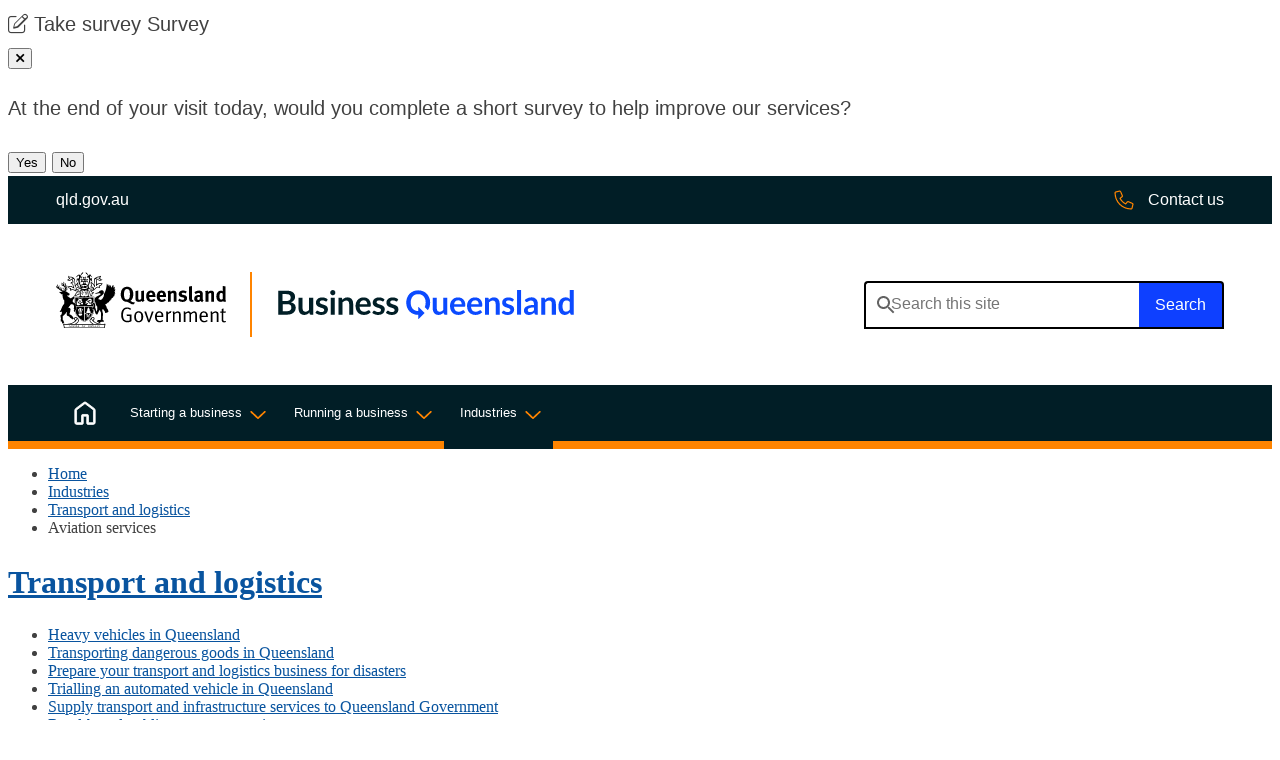

--- FILE ---
content_type: text/html; charset=utf-8
request_url: https://www.business.qld.gov.au/industries/transport/aviation
body_size: 16477
content:


 <!DOCTYPE html>
<html lang="en">
    <head>
        <title>Aviation services | Business Queensland</title>
        <meta charset="utf-8" />
  
    
    

<meta name="viewport" content="width=device-width, initial-scale=1.0" />
<meta name="Description" content="Introduction to aviation services in Queensland, including tourism, commercial, airports and freight and support for regional and remote areas." />
<meta name="keywords" content="aviation services in Queensland; air services for remote communities; aviation in regional Queensland; air transport in Queensland; air freight in Queensland; cargo services; Queensland air freight">
<meta name="DCTERMS.subject" content="Transport, Postal and Warehousing; Air and Space Transport; Air and Space Transport; Air and Space Transport; Air freight transport service; Air passenger transport service; Aircraft charter, lease or rental, with crew, for freight and/or passengers" />
<meta name="DCTERMS.publisher" scheme="AGLSTERMS.AglsAgent" content="corporateName=The State of Queensland; " />
<meta name="DCTERMS.identifier" scheme="DCTERMS.URI" content="https://www.business.qld.gov.au/industries/transport/aviation" />
<meta name="DCTERMS.creator" content="Under review">

<meta name="page.last-updated" content="21 Jan 2021" />
<meta name="page.asset-type" content="Standard Page" />
<meta name="page.owner" content=""> 

<!-- Open Graph data | http://ogp.me/ -->
<meta property="og:title" content="Aviation services" />
<meta property="og:type" content="website" />
<meta property="og:url" content="https://www.business.qld.gov.au/industries/transport/aviation" />
<meta property="og:image" content="https://www.business.qld.gov.au/__data/assets/image/0025/607372/qg-share-thumbnail.jpg" />
<meta property="og:description" content="" />
<meta property="og:site_name" content="Business Queensland" />





        
        
<link rel="canonical" href="https://www.business.qld.gov.au/industries/transport/aviation" /> 
<link rel="icon" href="https://www.business.qld.gov.au/__data/assets/file/0015/3534/favicon.ico" />
<link rel="stylesheet" type="text/css" href="https://fonts.googleapis.com/css2?family=Noto+Sans:wght@300;400;600&amp;display=swap">
<link rel="stylesheet" type="text/css" href="https://www.business.qld.gov.au/_designs/css/plugins.min.css?version=0.8.0" /><!-- plugins.css -->
<link rel="stylesheet" href="https://cdnjs.cloudflare.com/ajax/libs/fancybox/3.5.7/jquery.fancybox.css" />
<link rel="stylesheet" href="https://www.business.qld.gov.au/__data/assets/git_bridge/0023/367007/css/all.css"> 

<link rel="apple-touch-icon" href="https://www.business.qld.gov.au/__data/assets/image/0030/190893/touch-icon-iphone.png" />
<link rel="stylesheet" type="text/css" href="https://www.business.qld.gov.au/_designs/css/global.min.css?version=0.233.0" />

<script src="https://www.business.qld.gov.au/__data/assets/js_file/0010/103015/modernizr.min.js?version=0.1.1"></script> <!-- modernizr.js -->





<link href="https://www.business.qld.gov.au/__data/assets/git_bridge/0025/517147/dist/main.css?h=987654321" rel="stylesheet"> 

<style>
    
    @media print {
        .qhealth__header__main {
            height: auto !important;
        }
        .qhealth__header__brand-image {
            display: block !important;
            margin-right: 1rem;
        }
    }
    
    .qhealth__main-nav--mega .qhealth__main-nav__menu-sub {
        z-index: 100;
    }
</style>    
<!--
  Running Squiz Matrix
  Developed by Squiz - http://www.squiz.net
  Squiz, Squiz Matrix, MySource, MySource Matrix and Squiz.net are registered Trademarks of Squiz Pty Ltd
  Page generated: 19 January 2026 11:44:54
-->


</head>
    <!--[if lt IE 7]><body class="no-js lt-ie9 lt-ie8 lt-ie7"><![endif]-->
    <!--[if IE 7]><body class="no-js lt-ie9 lt-ie8"><![endif]-->
    <!--[if IE 8]><body class="no-js lt-ie9"><![endif]-->
    <!--[if gt IE 8]><!-->
    <body class="no-js aviation-services ">
    <!--<![endif]-->
    
    <input type="hidden" name="token" value="7680a9d629582215aa8f431465590940dc01cc84"  class="sq-form-field" id="token" />    
    <!--[ MYSOURCE AREA: Admin Panel ]-->
            
    <div id="page-wrapper">
    <!--noindex-->
        <header class="qhealth__header qhealth__grid" role="banner">
    <nav class="qhealth__skip-link" aria-label="skip links" tabindex="-1">
        <a class="qhealth__skip-link__link" href="#content">Skip to main content</a>
        <a class="qhealth__skip-link__link" href="#main-nav">Skip to main navigation</a>
    </nav>
    
    
    <div class="exit-survey">
        <div class="exit-survey__panel">
            <span class="fa-light fa-pen-to-square survey-panel-icon" aria-hidden="true"></span> <span class="survey-desktop-text">Take survey</span> <span class="survey-mobile-text">Survey</span>
        </div>
        <button class="btn button-primary" id="exit-survey-close-mobile"><span class="sr-only">Close pop-up</span><span class="fa-regular fa-xmark"></span></button>
        <div id="exit-survey-question" class="content-panel">
            <p>At the end of your visit today, would you complete a short survey to help improve our services?</p>
            <button id="exit-survey-question-yes" title="Yes">Yes</button>
            <button id="exit-survey-question-no" title="No">No</button>
        </div>
        <div id="exit-survey-start-panel" class="content-panel" style="display:none;">
            <button class="btn exit-survey-close-desktop"><span class="sr-only">Close pop-up</span><span class="fa-regular fa-xmark"></span></button>
            <p>Thanks! When you're ready, click "Start survey".</p>
            <button id="exit-survey-start" class="feedbackModal" data-toggle="modal" data-target="#feedbackForm" data-targeturl="https://www.business.qld.gov.au/_bifmedia/forms/exit-survey?assetid=517155&creator=" onclick="if(eventType == 'LIVE'){ ga('send', 'event', 'Exit survey', 'survey_start');}">Start survey</button>
            <button id="exit-survey-later">Ask me later</button>
        </div>
        <div id="exit-survey-leave" class="content-panel" style="display:none;">
            <button class="btn exit-survey-close-desktop"><span class="sr-only">Close pop-up</span><span class="fa-regular fa-xmark"></span></button>
            <p>It looks like you’re about to finish your visit. Are you ready to start the survey now?</p>
            <button id="exit-survey-leave-yes" class="feedbackModal" data-toggle="modal" data-target="#feedbackForm" data-targeturl="https://www.business.qld.gov.au/_bifmedia/forms/exit-survey?assetid=517155&creator=" onclick="if(eventType == 'LIVE'){ ga('send', 'event', 'Exit survey', 'survey_start');}">Yes</button>
            <button id="exit-survey-leave-no">No</button>
        </div>
    </div>
    

    <div class="qhealth__header__pre-header">
        <div class="container-fluid">
            <a href="https://www.qld.gov.au" class="qhealth__header__pre-header-link">
                <span class="qhealth__header__pre-header-url">qld.gov.au</span>
                <img class="qhealth__header__pre-header-brand-image" alt="Queensland Government"
                    src="https://www.business.qld.gov.au/__data/assets/file/0030/517188/qg-logo-white.svg">
            </a>
            <a href="https://qld.gov.au/contact-us" class="qhealth__header__pre-header-link qhealth__header__pre-header-link-contact">
                <span class="qhealth__main-nav__item-icon">
                    <svg aria-hidden="true" width="20" height="21" viewBox="0 0 20 21" fill="none" xmlns="http://www.w3.org/2000/svg">
                        <path d="M18.9062 13.4297L14.9219 11.7109C14.2188 11.4375 13.3594 11.6328 12.8906 12.2578L11.5625 13.8203C9.53125 12.6875 7.8125 10.9688 6.67969 8.9375L8.28125 7.64844C8.86719 7.14063 9.0625 6.28125 8.75 5.57813L7.07031 1.59375C6.71875 0.812502 5.85938 0.382814 5.03906 0.578127L1.36719 1.4375C0.546875 1.59375 0 2.29688 0 3.15625C0 12.7266 7.77344 20.5 17.3438 20.5C18.2031 20.5 18.9062 19.9531 19.1016 19.1328L19.9219 15.4609C20.1172 14.6406 19.6875 13.7813 18.9062 13.4297ZM17.8516 18.8594C17.8125 19.0938 17.6172 19.2891 17.3438 19.2891C8.47656 19.2891 1.25 12.0234 1.25 3.15625C1.25 2.88281 1.40625 2.6875 1.64062 2.64844L5.3125 1.78906C5.35156 1.78906 5.39062 1.75 5.42969 1.75C5.625 1.75 5.82031 1.90625 5.9375 2.10156L7.61719 6.04688C7.69531 6.28125 7.65625 6.51563 7.46094 6.67188L5.50781 8.27344C5.27344 8.46875 5.19531 8.78125 5.35156 9.05469C6.64062 11.6719 8.82812 13.8594 11.4844 15.1484C11.7188 15.3047 12.0312 15.2266 12.2266 14.9922L13.8281 13.0391C13.9844 12.8438 14.2188 12.8047 14.4531 12.8828L18.3984 14.5625C18.6328 14.6797 18.7891 14.9141 18.7109 15.1875L17.8516 18.8594Z" fill="#ff8400"/>
                        </svg>
                         
                </span>
                <span class="qhealth__header__pre-header-url">Contact us</span>
            </a>
        </div>
    </div>
    <div class="container-fluid">
        <div class="qhealth__header__main">
            <div class="qhealth__header__brand">
                <a href="https://www.business.qld.gov.au">
                    <div class="qhealth__header__brand-image">
                        <img alt="Queensland Government" src="https://www.business.qld.gov.au/__data/assets/file/0031/517189/qg-logo-stacked.svg"/>
                    </div>
                    <div class="qhealth__header__site-name">
                        <img class="qhealth__header__secondary-image" alt="Business Queensland"
                            src="https://www.business.qld.gov.au/__data/assets/file/0023/517190/bq-wordmark.svg">
                    </div>
                </a>
            </div>
            <div class="qhealth__header__search header__search">
                <form role="search" aria-label="sitewide" method="get" class="qhealth__search qhealth__search--responsive header__search-form form__autocomplete" action="https://www.business.qld.gov.au/search" data-autocompleteURL="https://www.business.qld.gov.au/_designs/includes/funnelback-autocomplete-endpoint" >
                        
                        <label for="qhealth__header__search-query" class="qhealth__search__label">Search this
                        website</label>
                        <input type="search" id="qhealth__header__search-query" name="query" class="qhealth__text-input tt-input" autocomplete="off" spellcheck="false" dir="auto" aria-owns="qhealth__header__search-query_listbox" role="combobox" aria-autocomplete="list" aria-expanded="false" title="Search this site" placeholder="Search this site">
                    <div class="qhealth__search__btn">
                        <button class="qhealth__btn" type="submit" aria-label="Search">
                            <span class="qhealth__search__submit-btn-text">Search</span>
                        </button>
                    </div>
                </form>
            </div>
        </div>
    </div>
</header>


<nav class="qhealth__main-nav qhealth__main-nav--mega qhealth__main-nav--dark qhealth__grid" id="#mainmenu"
    aria-label="main">
    <div class="container-fluid">
        <div class="qhealth__main-nav__content " id="main-nav">
            <button aria-controls="main-nav-search"
                class="qhealth__main-nav__toggle-search qhealth__main-nav__toggle-search--open" aria-expanded="false">
                <svg class="svg-inline--fa fa-search fa-w-14 fa-2x" width="30" height="31" viewBox="0 0 30 31"
                    fill="none" xmlns="http://www.w3.org/2000/svg">
                    <path
                        d="M29.7802 28.256L22.2179 20.6937C22.1006 20.5765 21.9248 20.5178 21.7489 20.5178H21.1041C23.1558 18.2902 24.3869 15.4177 24.3869 12.1935C24.3869 5.5105 18.8764 0 12.1935 0C5.45188 0 0 5.5105 0 12.1935C0 18.935 5.45188 24.3869 12.1935 24.3869C15.3591 24.3869 18.2902 23.1558 20.4592 21.1627V21.7489C20.4592 21.9834 20.5178 22.1593 20.6351 22.2765L28.1974 29.8388C28.4905 30.1319 28.9008 30.1319 29.1939 29.8388L29.7802 29.2526C30.0733 28.9594 30.0733 28.5491 29.7802 28.256ZM12.1935 22.511C6.44846 22.511 1.87592 17.9384 1.87592 12.1935C1.87592 6.50708 6.44846 1.87592 12.1935 1.87592C17.8798 1.87592 22.511 6.50708 22.511 12.1935C22.511 17.9384 17.8798 22.511 12.1935 22.511Z"
                        fill="white"></path>
                </svg>
                <svg class="svg-inline--fa fa-times fa-w-10 fa-2x" aria-hidden="true" focusable="false"
                    data-prefix="fal" data-icon="times" role="img" xmlns="http://www.w3.org/2000/svg"
                    viewBox="0 0 320 512" data-fa-i2svg="">
                    <path fill="currentColor"
                        d="M193.94 256L296.5 153.44l21.15-21.15c3.12-3.12 3.12-8.19 0-11.31l-22.63-22.63c-3.12-3.12-8.19-3.12-11.31 0L160 222.06 36.29 98.34c-3.12-3.12-8.19-3.12-11.31 0L2.34 120.97c-3.12 3.12-3.12 8.19 0 11.31L126.06 256 2.34 379.71c-3.12 3.12-3.12 8.19 0 11.31l22.63 22.63c3.12 3.12 8.19 3.12 11.31 0L160 289.94 262.56 392.5l21.15 21.15c3.12 3.12 8.19 3.12 11.31 0l22.63-22.63c3.12-3.12 3.12-8.19 0-11.31L193.94 256z">
                    </path>
                </svg>
                <span class="qhealth__main-nav__toggle-text">Search</span>
            </button>
            <button aria-controls="main-nav" class="qhealth__main-nav__toggle qhealth__main-nav__toggle--open">
                <svg xmlns="http://www.w3.org/2000/svg" aria-hidden="true" focusable="false" role="img"
                    viewBox="0 0 448 512">
                    <!--! Font Awesome Pro 6.0.0 by @fontawesome - https://fontawesome.com License - https://fontawesome.com/license (Commercial License) Copyright 2022 Fonticons, Inc. -->
                    <path fill="currentColor"
                        d="M0 80C0 71.16 7.164 64 16 64H432C440.8 64 448 71.16 448 80C448 88.84 440.8 96 432 96H16C7.164 96 0 88.84 0 80zM0 240C0 231.2 7.164 224 16 224H432C440.8 224 448 231.2 448 240C448 248.8 440.8 256 432 256H16C7.164 256 0 248.8 0 240zM432 416H16C7.164 416 0 408.8 0 400C0 391.2 7.164 384 16 384H432C440.8 384 448 391.2 448 400C448 408.8 440.8 416 432 416z">
                    </path>
                </svg>
                <span class="qhealth__main-nav__toggle-text">Menu</span>
            </button>
            <div class="qhealth__main-nav__search" id="main-nav-search" style="display: none;">
                <div class="qhealth__main-nav__focus-trap-top"></div>
                <form action="https://www.business.qld.gov.au/search">
                    
                    <label class="qhealth__main-nav__search-label sr-only" for="qhealth__main-nav__search-query">Search</label>
                    <input type="text" class="qhealth__main-nav__search-input bqmeta-search-query mobile-search" id="qhealth__main-nav__search-query"
                        name="query">
                    <button class="qhealth__main-nav__search-submit" title="Search the website" aria-label="Search" type="submit">
                        <svg class="" aria-hidden="true" width="30" height="31" viewBox="0 0 30 31" fill="none"
                            xmlns="http://www.w3.org/2000/svg">
                            <path
                                d="M29.7802 28.256L22.2179 20.6937C22.1006 20.5765 21.9248 20.5178 21.7489 20.5178H21.1041C23.1558 18.2902 24.3869 15.4177 24.3869 12.1935C24.3869 5.5105 18.8764 0 12.1935 0C5.45188 0 0 5.5105 0 12.1935C0 18.935 5.45188 24.3869 12.1935 24.3869C15.3591 24.3869 18.2902 23.1558 20.4592 21.1627V21.7489C20.4592 21.9834 20.5178 22.1593 20.6351 22.2765L28.1974 29.8388C28.4905 30.1319 28.9008 30.1319 29.1939 29.8388L29.7802 29.2526C30.0733 28.9594 30.0733 28.5491 29.7802 28.256ZM12.1935 22.511C6.44846 22.511 1.87592 17.9384 1.87592 12.1935C1.87592 6.50708 6.44846 1.87592 12.1935 1.87592C17.8798 1.87592 22.511 6.50708 22.511 12.1935C22.511 17.9384 17.8798 22.511 12.1935 22.511Z"
                                fill="#636363"></path>
                        </svg>
                    </button>
                </form>
                <div class="qhealth__main-nav__focus-trap-bottom"></div>
            </div>
            <div class="qhealth__main-nav__menu">
                <div class="qhealth__main-nav__menu-inner">
                    <div class="qhealth__main-nav__focus-trap-top"></div>
                    <div class="qhealth__main-nav__header">
                        <h6 class="qhealth__main-nav__menu-heading">Menu</h6>
                        <button aria-controls="main-nav"
                            class="qhealth__main-nav__toggle qhealth__main-nav__toggle--close">
                            <svg aria-hidden="true" focusable="false" role="img" xmlns="http://www.w3.org/2000/svg"
                                viewBox="0 0 320 512" height="32" width="32">
                                <!--! Font Awesome Pro 6.0.0 by @fontawesome - https://fontawesome.com License - https://fontawesome.com/license (Commercial License) Copyright 2022 Fonticons, Inc. -->
                                <path fill="currentColor"
                                    d="M315.3 411.3c-6.253 6.253-16.37 6.253-22.63 0L160 278.6l-132.7 132.7c-6.253 6.253-16.37 6.253-22.63 0c-6.253-6.253-6.253-16.37 0-22.63L137.4 256L4.69 123.3c-6.253-6.253-6.253-16.37 0-22.63c6.253-6.253 16.37-6.253 22.63 0L160 233.4l132.7-132.7c6.253-6.253 16.37-6.253 22.63 0c6.253 6.253 6.253 16.37 0 22.63L182.6 256l132.7 132.7C321.6 394.9 321.6 405.1 315.3 411.3z">
                                </path>
                            </svg>
                            <span class="qhealth__main-nav__toggle-text">Close</span>
                        </button>
                    </div>
                    <ul class="qhealth__link-list">
                        <li class="qhealth__main-nav__item qhealth__main-nav__item_386296" >
                            <a class="qhealth__main-nav__item-home" aria-current="page"
                                href="https://www.business.qld.gov.au">
                                <span class="qhealth__main-nav__item-icon">
                                    <svg aria-hidden="true" focusable="false" role="img" xmlns='http://www.w3.org/2000/svg' viewBox='0 0 32 32'> <path fill='currentColor' d='M5.594 27.906h6.186v-8.803c0-.37.125-.679.375-.929s.56-.374.928-.374h5.834c.369 0 .678.124.928.374s.375.56.375.929v8.803h6.186V12.55a.485.485 0 0 0-.056-.232.625.625 0 0 0-.152-.184l-9.893-7.438A.477.477 0 0 0 16 4.595a.477.477 0 0 0-.305.1l-9.893 7.439a.626.626 0 0 0-.152.184.485.485 0 0 0-.056.232v15.356Zm-2.094 0V12.554c0-.418.09-.81.272-1.175.181-.366.44-.67.775-.909l9.893-7.457c.45-.349.967-.523 1.553-.523s1.108.174 1.567.523l9.893 7.457c.335.24.594.543.775.909.181.366.272.757.272 1.175v15.352c0 .57-.206 1.062-.62 1.475-.413.413-.904.62-1.474.62H19.43c-.37 0-.68-.126-.93-.375a1.265 1.265 0 0 1-.374-.929v-8.804h-4.252v8.804c0 .37-.125.679-.375.929s-.56.374-.929.374H5.594a2.01 2.01 0 0 1-1.474-.62 2.014 2.014 0 0 1-.62-1.474Z'/> </svg>
                                </span>
                                <span class="qhealth__main-nav__item-text">Home</span>
                            </a>
                        </li>
                        
                          <li class="qhealth__main-nav__item qhealth__main-nav__item_98352">
   <div class="qhealth__main-nav__item-title">
        <a class="qhealth__main-nav__item-link" href="https://www.business.qld.gov.au/starting-business">Starting a business</a>
        <button class="qhealth__main-nav__item-toggle qhealth__accordion--closed" aria-controls="mega-nav-98352" aria-expanded="false" aria-selected="false" aria-label="Toggle navigation, Starting a business">
            <span class="qhealth__main-nav__item-toggle-text" data-name="Starting a business">Starting a business</span>
        </button>
    </div>

<div class="qhealth__main-nav__menu-sub qhealth__accordion__body qhealth__accordion--closed" id="mega-nav-98352">
    <div class="qhealth__main-nav__menu-sub-inner">
        <div class="qhealth__main-nav__sub-head">
            <a class="qhealth__main-nav__sub-heading "href="https://www.business.qld.gov.au/starting-business">
                <span class="qhealth__main-nav__sub-item-text qhealth__display-lg">Starting a business</span></a>
        </div>
        <hr class="qhealth__horizontal-rule qhealth__horizontal-rule--lg">
        <ul class="qhealth__link-list">
            <li>
    <a href="https://www.business.qld.gov.au/starting-business/starting-buying">
        <span class="qhealth__main-nav__sub-item-text">Starting or buying a business</span>
    </a>
</li><li>
    <a href="https://www.business.qld.gov.au/starting-business/launchpad">
        <span class="qhealth__main-nav__sub-item-text">Business Launchpad</span>
    </a>
</li><li>
    <a href="https://www.business.qld.gov.au/starting-business/finance">
        <span class="qhealth__main-nav__sub-item-text">Business finance essentials</span>
    </a>
</li>


<li>
    <a href="https://www.business.qld.gov.au/starting-business/ablis">
        <span class="qhealth__main-nav__sub-item-text">Australian Business Licence and Information Service (ABLIS)</span>
    </a>
</li><li>
    <a href="https://www.business.qld.gov.au/starting-business/premises-location">
        <span class="qhealth__main-nav__sub-item-text">Business premises and location</span>
    </a>
</li><li>
    <a href="https://www.business.qld.gov.au/starting-business/digital-online">
        <span class="qhealth__main-nav__sub-item-text">Digital business and IT</span>
    </a>
</li>


<li>
    <a href="https://www.business.qld.gov.au/starting-business/staff">
        <span class="qhealth__main-nav__sub-item-text">Finding and hiring staff</span>
    </a>
</li>


<li>
    <a href="https://www.business.qld.gov.au/starting-business/support-services">
        <span class="qhealth__main-nav__sub-item-text">Grants and business support services</span>
    </a>
</li>



        </ul>
    </div>
</div>


 </li>  <li class="qhealth__main-nav__item qhealth__main-nav__item_52582">
   <div class="qhealth__main-nav__item-title">
        <a class="qhealth__main-nav__item-link" href="https://www.business.qld.gov.au/running-business">Running a business</a>
        <button class="qhealth__main-nav__item-toggle qhealth__accordion--closed" aria-controls="mega-nav-52582" aria-expanded="false" aria-selected="false" aria-label="Toggle navigation, Running a business">
            <span class="qhealth__main-nav__item-toggle-text" data-name="Running a business">Running a business</span>
        </button>
    </div>

<div class="qhealth__main-nav__menu-sub qhealth__accordion__body qhealth__accordion--closed" id="mega-nav-52582">
    <div class="qhealth__main-nav__menu-sub-inner">
        <div class="qhealth__main-nav__sub-head">
            <a class="qhealth__main-nav__sub-heading "href="https://www.business.qld.gov.au/running-business">
                <span class="qhealth__main-nav__sub-item-text qhealth__display-lg">Running a business</span></a>
        </div>
        <hr class="qhealth__horizontal-rule qhealth__horizontal-rule--lg">
        <ul class="qhealth__link-list">
            <li>
    <a href="https://www.business.qld.gov.au/running-business/action-statement">
        <span class="qhealth__main-nav__sub-item-text">Small and Family Business First Action Statement</span>
    </a>
</li><li>
    <a href="https://www.business.qld.gov.au/running-business/support-services">
        <span class="qhealth__main-nav__sub-item-text">Grants and business support services</span>
    </a>
</li><li>
    <a href="https://www.business.qld.gov.au/running-business/finance">
        <span class="qhealth__main-nav__sub-item-text">Finance, accounting and profit</span>
    </a>
</li><li>
    <a href="https://www.business.qld.gov.au/running-business/employing">
        <span class="qhealth__main-nav__sub-item-text">Employing and managing people</span>
    </a>
</li><li>
    <a href="https://www.business.qld.gov.au/running-business/marketing-sales">
        <span class="qhealth__main-nav__sub-item-text">Marketing and sales</span>
    </a>
</li><li>
    <a href="https://www.business.qld.gov.au/running-business/digital-business">
        <span class="qhealth__main-nav__sub-item-text">Digital business and IT</span>
    </a>
</li><li>
    <a href="https://www.business.qld.gov.au/running-business/planning">
        <span class="qhealth__main-nav__sub-item-text">Business planning</span>
    </a>
</li><li>
    <a href="https://www.business.qld.gov.au/running-business/suppliers-stock">
        <span class="qhealth__main-nav__sub-item-text">Suppliers and stock management</span>
    </a>
</li><li>
    <a href="https://www.business.qld.gov.au/running-business/consumer-laws">
        <span class="qhealth__main-nav__sub-item-text">Legal obligations and consumer laws</span>
    </a>
</li><li>
    <a href="https://www.business.qld.gov.au/running-business/energy-business">
        <span class="qhealth__main-nav__sub-item-text">Energy in your business</span>
    </a>
</li><li>
    <a href="https://www.business.qld.gov.au/running-business/environment">
        <span class="qhealth__main-nav__sub-item-text">Environment and business</span>
    </a>
</li><li>
    <a href="https://www.business.qld.gov.au/running-business/whs">
        <span class="qhealth__main-nav__sub-item-text">Workplace health and safety</span>
    </a>
</li><li>
    <a href="https://www.business.qld.gov.au/running-business/risk">
        <span class="qhealth__main-nav__sub-item-text">Managing risks</span>
    </a>
</li><li>
    <a href="https://www.business.qld.gov.au/running-business/natural-disaster">
        <span class="qhealth__main-nav__sub-item-text">Natural disasters</span>
    </a>
</li><li>
    <a href="https://www.business.qld.gov.au/running-business/growing-business">
        <span class="qhealth__main-nav__sub-item-text">Grow and change your business</span>
    </a>
</li><li>
    <a href="https://www.business.qld.gov.au/running-business/selling-closing-leaving">
        <span class="qhealth__main-nav__sub-item-text">Selling or leaving your business</span>
    </a>
</li>
        </ul>
    </div>
</div>


 </li>  <li class="qhealth__main-nav__item qhealth__main-nav__item_52594">
   <div class="qhealth__main-nav__item-title">
        <a class="qhealth__main-nav__item-link" href="https://www.business.qld.gov.au/industries">Industries</a>
        <button class="qhealth__main-nav__item-toggle qhealth__accordion--closed" aria-controls="mega-nav-52594" aria-expanded="false" aria-selected="false" aria-label="Toggle navigation, Industries">
            <span class="qhealth__main-nav__item-toggle-text" data-name="Industries">Industries</span>
        </button>
    </div>

<div class="qhealth__main-nav__menu-sub qhealth__accordion__body qhealth__accordion--closed" id="mega-nav-52594">
    <div class="qhealth__main-nav__menu-sub-inner">
        <div class="qhealth__main-nav__sub-head">
            <a class="qhealth__main-nav__sub-heading "href="https://www.business.qld.gov.au/industries">
                <span class="qhealth__main-nav__sub-item-text qhealth__display-lg">Industries</span></a>
        </div>
        <hr class="qhealth__horizontal-rule qhealth__horizontal-rule--lg">
        <ul class="qhealth__link-list">
            <li>
    <a href="https://www.business.qld.gov.au/industries/farms-fishing-forestry">
        <span class="qhealth__main-nav__sub-item-text">Farms, fishing and forestry</span>
    </a>
</li><li>
    <a href="https://www.business.qld.gov.au/industries/mining-energy-water">
        <span class="qhealth__main-nav__sub-item-text">Mining, energy and water</span>
    </a>
</li><li>
    <a href="https://www.business.qld.gov.au/industries/hospitality-tourism-sport">
        <span class="qhealth__main-nav__sub-item-text">Hospitality, tourism and sport</span>
    </a>
</li><li>
    <a href="https://www.business.qld.gov.au/industries/building-property-development">
        <span class="qhealth__main-nav__sub-item-text">Building, property and development</span>
    </a>
</li><li>
    <a href="https://www.business.qld.gov.au/industries/transport">
        <span class="qhealth__main-nav__sub-item-text">Transport and logistics</span>
    </a>
</li><li>
    <a href="https://www.business.qld.gov.au/industries/science-it-creative">
        <span class="qhealth__main-nav__sub-item-text">Science, IT and creative industries</span>
    </a>
</li><li>
    <a href="https://www.business.qld.gov.au/industries/manufacturing-retail">
        <span class="qhealth__main-nav__sub-item-text">Manufacturing and retail</span>
    </a>
</li><li>
    <a href="https://www.business.qld.gov.au/industries/service-industries-professionals">
        <span class="qhealth__main-nav__sub-item-text">Service industries and providers, and professional and financial services</span>
    </a>
</li><li>
    <a href="https://www.business.qld.gov.au/industries/industry-codes">
        <span class="qhealth__main-nav__sub-item-text">Environmental codes of practice for industry</span>
    </a>
</li>


<li>
    <a href="https://www.business.qld.gov.au/industries/invest">
        <span class="qhealth__main-nav__sub-item-text">Investing in Queensland</span>
    </a>
</li>
        </ul>
    </div>
</div>


 </li>
                        
                        <li class="qhealth__main-nav__item ">
                            <a class="qhealth__main-nav__item-contact" aria-current="page"
                                href="https://qld.gov.au/contact-us">
                                <span class="qhealth__main-nav__item-text">Contact us</span>
                            </a>
                        </li>
                    </ul>
                    <div class="qhealth__main-nav__focus-trap-bottom"></div>
                </div>
            </div>
            <div class="qhealth__main-nav__overlay" aria-controls="main-nav"></div>
        </div>
    </div>
</nav>


<script >

    const setNav = () => {
        let homeID = 96;
        // grab the sections asset id - else set it to the site asset id.
        let sectionId = 52594;
        //if sectionId is -1 then we are on home
        //qhealth__main-nav__item_386296
        let navSection = document.querySelector(`.qhealth__main-nav__item_${sectionId}`) || null;
        if(sectionId === homeID){
            //console.log('equals')
            navSection = document.querySelector(`.qhealth__main-nav__item_386296`)
        }
        
        if(navSection !== null){
            navSection.classList.add('active');
        }
        
       //console.log(`sectionId ${sectionId} navSection${navSection} homeid${homeID}`)
    }

    setNav();
    

</script>    <!--endnoindex-->
    
        
      
        


<div class="qld__body ">
    <div class="container-fluid">
        
        <!--noindex-->
    <nav class="content__breadcrumb qld-col-xs-12" aria-label="breadcrumbs">
        <ul class="breadcrumb__list">
            
    
    <li class="breadcrumb__list-item"><a href="https://www.business.qld.gov.au">Home</a></li>

        <li class="breadcrumb__list-item"><a href="https://www.business.qld.gov.au/industries">Industries</a></li>

        <li class="breadcrumb__list-item"><a href="https://www.business.qld.gov.au/industries/transport">Transport and logistics</a></li>
<li class="breadcrumb__list-item"><span>Aviation services</span></li>
        </ul>
    </nav>
<!--endnoindex--> 
    
        <div class="container-fluid qld-content">
                    
            <div class="qld-col-xs-12 qld-col-lg-3 order-last order-lg-first">
            <!--noindex-->
<nav class="content__navigation" aria-label="secondary"><!--52814 -->
    <div class="content__navigation-title">
        <h2 class="content__navigation-title--text">
            <a href="https://www.business.qld.gov.au/industries/transport" class="content__navigation-title--link">Transport and logistics</a>
        </h2>
    </div>
    <div class="content__navigation-links">
        <ul class="content__navigation-list">
            <li class="content__navigation-list-item">
 
    
    <a href="https://www.business.qld.gov.au/industries/transport/heavy-vehicles" class="content__navigation-list-link ">Heavy vehicles in Queensland</a>
    



</li><li class="content__navigation-list-item">
 
    
    <a href="https://www.business.qld.gov.au/industries/transport/dangerous-goods" class="content__navigation-list-link ">Transporting dangerous goods in Queensland</a>
    



</li><li class="content__navigation-list-item">
    
    

        
        <a href="https://www.business.qld.gov.au/industries/transport/prepare-disasters" class="content__navigation-list-link ">Prepare your transport and logistics business for disasters </a>

    
  


</li><li class="content__navigation-list-item">
 
    
    <a href="https://www.business.qld.gov.au/industries/transport/trialling-automated-vehicle" class="content__navigation-list-link ">Trialling an automated vehicle in Queensland</a>
    



</li><li class="content__navigation-list-item">
    
    

        
        <a href="https://www.business.qld.gov.au/industries/transport/supply-government" class="content__navigation-list-link ">Supply transport and infrastructure services to Queensland Government </a>

    
  


</li><li class="content__navigation-list-item">
 
    
    <a href="https://www.business.qld.gov.au/industries/transport/road-based-services" class="content__navigation-list-link ">Road-based public passenger services</a>
    



</li><li class="content__navigation-list-item">
 
    
    <a href="https://www.business.qld.gov.au/industries/transport/aviation" class="content__navigation-list-link active--content-nav">Aviation services</a>
    



</li><li class="content__navigation-list-item">
 
    
    <a href="https://www.business.qld.gov.au/industries/transport/drones" class="content__navigation-list-link ">Drones in business</a>
    



</li><li class="content__navigation-list-item">
 
    
    <a href="https://www.business.qld.gov.au/industries/transport/child-safety-standards" class="content__navigation-list-link ">Transport providers and child safety standards</a>
    



</li><li class="content__navigation-list-item">
    
    

        
        <a href="https://www.business.qld.gov.au/industries/transport/running-a-business" class="content__navigation-list-link ">Running a business </a>

    
  


</li>
        </ul>
    </div>
</nav>
<!-- /.content__navigation --><!--endnoindex-->  
            </div>
                
            <div class="qld-col-xs-12 qld-col-lg-8 ps-lg-64 qld-content-body">
                <main class="content__main main" id="content" role="main"> 
              
                
                    
                        
                                    <h1 id="page_title">Aviation services</h1>
                            
                
                        
                          
                    
<div id="content_div_4954_53856">
<p>Queensland's extensive aviation network offers services to support a range of industries.</p><h2>Tourism and commercial services</h2><p>Tourism and commercial services include charter planes, and international and domestic airlines.</p><h2>Airports, cargo and freight</h2><p>Queensland's airports provide services for both passengers and freight. Major airports in Queensland include:</p><ul><li>Brisbane Airport</li><li>Gold Coast Airport</li><li>Cairns Airport</li><li>Townsville Airport.</li></ul><p>Smaller airports are also located in regional areas throughout the state.</p><h2>Regional services</h2><p>Because Queensland covers an extensive area and has a population that is dispersed throughout regional and remote areas as well as major cities, aviation is essential. The contracted air services network throughout western and northern Queensland gives remote communities year-round access to essential business, educational, medical and cultural services in larger centres. These services reduce the social and economic isolation of rural and remote Queenslanders.</p><p>Learn more about <a href="https://www.tmr.qld.gov.au/Travel-and-transport/Long-distance-air-services.aspx">contracted air services</a>.</p><p>Aviation services are supported by Queensland's <a href="https://www.business.qld.gov.au/industries/manufacturing-retail/manufacturing/aviation-aerospace">aviation and aerospace manufacturing industry</a>.</p><h2>Also consider...</h2><ul><li>Read about <a href="https://www.business.qld.gov.au/industries/invest/defence/queensland">investing in Queensland's defence industry</a>.</li></ul>
</div>
 
                </main>
            
            <!--noindex-->
                        <aside class="aside" role="complementary">
                                    <div class="enquiries-content" data-id="69140">
                        <h2>Enquiries</h2> 
                        <p>General enquiries: <a href="tel:137468"><strong>13&nbsp;QGOV</strong> (13&nbsp;74&nbsp;68)</a></p>

 
                    </div>
                    
                                    
                    <!--noindex-->
                
    
    
<!--endnoindex-->
                 
                    
                    
                    <!--noindex-->
    <div class="content__information qld-content-footer">
        <div class="content__audit qld-col-sm-12 qld-col-md-6">
            <ul class="content__audit-list">
                
                <li class="content__audit-list-item"><span>Last reviewed: 28 Jun 2013</span></li><li class="content__audit-list-item"><span>Last updated: 21 Jan 2021</span></li>
                
            </ul>
        </div>
        <div class="content__tools qld-col-sm-12 qld-col-md-6">
            <ul class="content__tools-list">
                
                
                <li class="content__tools-list-item">
                    <a href="javascript:window.print()"><span class="fal fa-print" aria-hidden="true"></span> Print page</a>
                </li>
                
                
                
                
                

            </ul>
        </div>
    </div><!-- .content__information -->
<!--endnoindex-->    
    
                </aside>
            </div>
                    
        <!--endnoindex-->
    </div>
</div>
           
    <!--noindex-->
        <!--FOOTER -->
<footer class="qhealth__grid qhealth__footer qhealth__footer--dark" role="contentinfo">
    <div class="container-fluid qhe-side-padding">
        <h2 class="sr-only">Site information</h2>
        <div class="row">
            <div class="col-xs-12 col-lg-3 qhealth__footer__column">
                <div class="container-fluid">
                    <div class="row ">
                        <div class="col-xs-6 col-lg-12 full-width">
                            <h3 class="qhealth__footer__heading">Contact us</h3> 
                            <div class="qhealth__footer__cta-content">
                                
                                <!-- 1 -->
                                <div class="qhealth__footer__cta-content__container">
                                    <div class="ft">
                                        <a 
                                            id="question-btn" 
                                            href="#" class="col-xs-6 col-sm-3 col-md-6 feedbackModal" 
                                            data-toggle="modal" 
                                            data-target="#feedbackForm" 
                                            data-targeturl="https://www.business.qld.gov.au/_bifmedia/forms/feedback-form?type=question&amp;assetid=20145&amp;creator=Employment%2C+Small+Business+and+Training">
                                        <svg aria-hidden="true" width="24" height="24" viewBox="0 0 24 24" fill="none" xmlns="http://www.w3.org/2000/svg">
                                            <mask id="mask0_378_9690" style="mask-type:alpha" maskUnits="userSpaceOnUse" x="1" y="3" width="21" height="19">
                                            <path d="M12.8594 7.5H10.9453C9.8125 7.5 8.875 8.47656 8.875 9.60938C8.875 9.96094 9.14844 10.2344 9.5 10.2344C9.8125 10.2344 10.125 9.96094 10.125 9.60938C10.125 9.14062 10.4766 8.75 10.9453 8.75H12.8594C13.4062 8.75 13.875 9.21875 13.875 9.76562C13.875 10.1562 13.6406 10.5078 13.2891 10.7031L11.6875 11.5234C11.4922 11.6406 11.375 11.8359 11.375 12.0703V13.125C11.375 13.4766 11.6484 13.75 12 13.75C12.3125 13.75 12.625 13.4766 12.625 13.125V12.4609L13.875 11.7969C14.6172 11.4062 15.125 10.625 15.125 9.76562C15.125 8.51562 14.1094 7.5 12.8594 7.5ZM12 14.6875C11.5312 14.6875 11.2188 15.0391 11.2188 15.4688C11.2188 15.8984 11.5312 16.25 12 16.25C12.4297 16.25 12.7812 15.9375 12.7812 15.4688C12.7812 15.0391 12.4297 14.6875 12 14.6875ZM12 3.75C6.45312 3.75 2 7.38281 2 11.875C2 13.7109 2.78125 15.4297 4.07031 16.7969C3.48438 18.3203 2.27344 19.6484 2.27344 19.6484C2 19.9219 1.96094 20.3125 2.07812 20.6641C2.19531 21.0547 2.54688 21.25 2.9375 21.25C5.32031 21.25 7.19531 20.2734 8.36719 19.4531C9.46094 19.8047 10.7109 20 12 20C17.5078 20 21.9609 16.3672 21.9609 11.875C21.9609 7.42188 17.5078 3.75 12 3.75ZM12 18.75C10.8672 18.75 9.77344 18.5938 8.71875 18.2812C8.36719 18.1641 7.9375 18.2031 7.625 18.4375C6.76562 19.0625 5.35938 19.8047 3.60156 20C4.07031 19.4141 4.77344 18.3984 5.20312 17.2656C5.39844 16.8359 5.28125 16.3672 4.96875 15.9766C3.83594 14.7656 3.25 13.3594 3.25 11.875C3.25 8.08594 7.15625 5 11.9609 5C16.7656 5 20.6719 8.08594 20.6719 11.875C20.6719 15.6641 16.8047 18.75 12 18.75Z" fill="#008733"/>
                                            </mask>
                                            <g mask="url(#mask0_378_9690)">
                                            <rect width="24" height="24" fill="#FF8400"/>
                                            </g>
                                        </svg>                
                                        
                                            Ask a question
                                        </a>
                                    </div>
                                    <div class="ft margin-top">
                                        <a 
                                            id="issue-btn" 
                                            href="#" 
                                            class="col-xs-6 col-sm-3 col-sm-offset-3 col-md-6 col-md-offset-0 feedbackModal" 
                                            data-toggle="modal" 
                                            data-target="#feedbackForm" 
                                            data-targeturl="https://www.business.qld.gov.au/_bifmedia/forms/feedback-form?type=issue&amp;assetid=20145&amp;creator=Employment%2C+Small+Business+and+Training">
                                        <svg aria-hidden="true" width="24" height="24" viewBox="0 0 24 24" fill="none" xmlns="http://www.w3.org/2000/svg">
                                            <mask id="mask0_378_9685" style="mask-type:alpha" maskUnits="userSpaceOnUse" x="3" y="2" width="18" height="21">
                                            <path d="M11.3359 3.125C11.3359 2.8125 11.6484 2.5 11.9609 2.5C12.3125 2.5 12.625 2.8125 12.625 3.125V3.78906C15.75 4.10156 18.25 6.75781 18.25 10V11.1719C18.25 12.8516 18.9141 14.4922 20.125 15.7031L20.2422 15.8203C20.5547 16.1328 20.75 16.5625 20.75 17.0312C20.75 18.0078 19.9688 18.75 18.9922 18.75H4.96875C3.99219 18.75 3.25 18.0078 3.25 17.0312C3.25 16.5625 3.40625 16.1328 3.71875 15.8203L3.83594 15.7031C5.04688 14.4922 5.75 12.8516 5.75 11.1719V10C5.75 6.75781 8.21094 4.10156 11.375 3.78906L11.3359 3.125ZM11.9609 5C9.22656 5 6.96094 7.26562 6.96094 10V11.1719C6.96094 13.2031 6.17969 15.1562 4.73438 16.6016L4.61719 16.6797C4.53906 16.7969 4.46094 16.9141 4.46094 17.0312C4.46094 17.3047 4.69531 17.5 4.96875 17.5H18.9922C19.2656 17.5 19.5 17.3047 19.5 17.0312C19.5 16.9141 19.4219 16.7969 19.3438 16.6797L19.2266 16.6016C17.7812 15.1562 17 13.2031 17 11.1719V10C17 7.26562 14.7344 5 11.9609 5ZM11.9609 21.25C12.5078 21.25 12.9766 20.9375 13.1719 20.4297C13.2891 20.1172 13.6406 19.9219 13.9531 20.0391C14.2656 20.1562 14.4609 20.5078 14.3438 20.8594C13.9922 21.8359 13.0547 22.5 11.9609 22.5C10.9062 22.5 9.96875 21.8359 9.61719 20.8594C9.5 20.5078 9.69531 20.1562 10.0078 20.0391C10.3203 19.9219 10.6719 20.1172 10.7891 20.4297C10.9844 20.9375 11.4531 21.25 11.9609 21.25Z" fill="#008733"/>
                                            </mask>
                                            <g mask="url(#mask0_378_9685)">
                                            <rect width="24" height="24" fill="#FF8400"/>
                                            </g>
                                        </svg>
                                        
                                            Report an issue
                                        </a>
                                    </div>    
                                </div>
                                <!--2-->
                                <div class="qhealth__footer__cta-content__container">
                                    <div class="ft">
                                        <a href="tel:13 74 68">
                                        <svg aria-hidden="true" width="24" height="24" viewBox="0 -2 20 20" fill="none" xmlns="http://www.w3.org/2000/svg">
                                            <mask id="mask0_378_29674" style="mask-type:alpha" maskUnits="userSpaceOnUse" x="-1" y="-1" width="18" height="21">
                                            <path d="M0.03125 11.9688L0.6875 14.9062C0.84375 15.5625 1.40625 16 2.09375 16C9.75 16 16 9.78125 16 2.125C16 1.4375 15.5312 0.875 14.875 0.75L11.9375 0.0625C11.2812 -0.09375 10.5938 0.25 10.3125 0.875L8.96875 4.0625C8.71875 4.625 8.875 5.3125 9.34375 5.71875L10.625 6.75C9.71875 8.375 8.34375 9.75 6.71875 10.6562L5.65625 9.375C5.28125 8.90625 4.59375 8.75 4.03125 8.96875L0.84375 10.3438C0.21875 10.625 -0.125 11.3125 0.03125 11.9688ZM1 11.75C0.9375 11.5312 1.0625 11.3438 1.25 11.25L4.40625 9.90625C4.59375 9.84375 4.78125 9.875 4.90625 10.0312L6.1875 11.5938C6.34375 11.7812 6.59375 11.8438 6.78125 11.7188C8.90625 10.6875 10.6562 8.9375 11.6875 6.84375C11.8125 6.625 11.75 6.375 11.5625 6.21875L10 4.9375C9.84375 4.8125 9.8125 4.625 9.875 4.4375L11.25 1.28125C11.3125 1.125 11.4688 1.03125 11.625 1.03125C11.6562 1.03125 11.6875 1.03125 11.7188 1.03125L14.6562 1.71875C14.8438 1.75 15 1.90625 15 2.125C15 9.21875 9.1875 15.0312 2.09375 15.0312C1.875 15.0312 1.71875 14.875 1.6875 14.6875L1 11.75Z" fill="black"/>
                                            </mask>
                                            <g mask="url(#mask0_378_29674)">
                                            <rect width="24" height="24" fill="#FF8400"/>
                                            </g>
                                        </svg>                                        
                                        Phone:<span class="underline">13 QGOV (13 74 68)</span></a>
                                    </div>
                                    
                                    
                                </div>
                            </div>
                        </div>
                    </div>
                </div>
            </div>

            <div class="col-xs-12 col-lg-2 qhealth__footer__column">
                <nav class="qhealth__footer__navigation" aria-label="site support">
                    <h3 class="sr-only">Support links</h3>
                    <ul class="qhealth__link-list" role="list">
    <li><a href="https://www.qld.gov.au/legal/copyright">Copyright</a></li><li><a href="https://www.qld.gov.au/legal/disclaimer 	">Disclaimer</a></li><li><a href="https://www.qld.gov.au/legal/privacy">Privacy</a></li><li><a href="https://www.qld.gov.au/about/rights-accountability/right-to-information">Right to information</a></li><li><a href="https://www.qld.gov.au/help/accessibility">Accessibility</a></li><li><a href="http://www.smartjobs.qld.gov.au/">Jobs</a></li><li><a href="https://www.qld.gov.au/help/languages">Other languages</a></li>
</ul>
                </nav>
            </div>    
            
            <div class="col-xs-12 col-lg-2 qhealth__footer__column social-links">
                
                    <nav class="qhealth__footer__social" aria-label="social media links">    <h3 class="qhealth__footer__heading">Follow us</h3>    <ul class="qhealth__link-list"> <li class="social-link ">
                                                <a class="qhealth__footer__clickable__link" href="https://www.facebook.com/businessqldgov" Yes ">
                                                    <svg aria-hidden="true" focusable="false" width="24" height="24" viewBox="0 0 12 21" fill="none" xmlns="http://www.w3.org/2000/svg" role="img"><title>Facebook icon</title><path opacity="0.7" d="M3.85156 20.5H7.52344V11.5547H10.375L10.8438 8H7.52344V5.53906C7.52344 4.99219 7.60156 4.5625 7.83594 4.28906C8.07031 3.97656 8.57812 3.82031 9.28125 3.82031H11.1562V0.65625C10.4531 0.578125 9.51562 0.5 8.42188 0.5C7.01562 0.5 5.92188 0.929688 5.10156 1.75C4.24219 2.57031 3.85156 3.70312 3.85156 5.1875V8H0.84375V11.5547H3.85156V20.5Z" fill="currentColor"/>
                                                    </svg>
                                                    <span class="qhealth__footer__social__label">Facebook</span>
                                                </a>
                                            </li> <li class="social-link ">
                                                <a class="qhealth__footer__clickable__link" href="https://www.youtube.com/businessqldgov" Yes ">
                                                    <svg aria-hidden="true" focusable="false" width="24" height="24" viewBox="0 0 22 15" fill="none" xmlns="http://www.w3.org/2000/svg" role="img"><title>Youtube icon</title><path opacity="0.7" d="M21.2344 2.34375C21.3906 3.04688 21.5469 4.14062 21.625 5.54688L21.6641 7.5L21.625 9.45312C21.5469 10.9375 21.3906 11.9922 21.2344 12.6953C21.0781 13.1641 20.8438 13.5547 20.5312 13.8672C20.1797 14.2188 19.7891 14.4531 19.3203 14.5703C18.6172 14.7656 17.0547 14.8828 14.5547 14.9609L11 15L7.44531 14.9609C4.94531 14.8828 3.34375 14.7656 2.67969 14.5703C2.21094 14.4531 1.78125 14.2188 1.46875 13.8672C1.11719 13.5547 0.882812 13.1641 0.765625 12.6953C0.570312 11.9922 0.453125 10.9375 0.375 9.45312L0.335938 7.5C0.335938 6.95312 0.335938 6.28906 0.375 5.54688C0.453125 4.14062 0.570312 3.04688 0.765625 2.34375C0.882812 1.875 1.11719 1.48438 1.46875 1.13281C1.78125 0.820312 2.21094 0.585938 2.67969 0.429688C3.34375 0.273438 4.94531 0.117188 7.44531 0.0390625L11 0L14.5547 0.0390625C17.0547 0.117188 18.6172 0.273438 19.3203 0.429688C19.7891 0.585938 20.1797 0.820312 20.5312 1.13281C20.8438 1.48438 21.0781 1.875 21.2344 2.34375ZM8.8125 10.7031L14.3984 7.5L8.8125 4.33594V10.7031Z" fill="currentColor"/>
                                                    </svg>
                                                    <span class="qhealth__footer__social__label">YouTube</span>
                                                </a>
                                            </li>    </ul></div>
    
            <div class="col-xs-12 qhealth__footer__column">
                <div class="">
                    <a class="qhealth__footer__logo" href="https://www.qld.gov.au/">
                        <img
                            class="qhealth__footer__logo-image"
                            alt="Queensland Government"
                            src="https://www.business.qld.gov.au/__data/assets/file/0034/585268/qg-footer-logo-light.svg"
                        />
                    </a>

                    <p class="qhealth__footer__acknowledgements">
                    
                        We pay our respects to the Aboriginal and Torres Strait Islander ancestors of this land, their spirits and their legacy. The foundations laid by these ancestors—our First Nations peoples—give strength, inspiration and courage to current and future generations towards creating a better Queensland.
                    
                    </p>

                    <p class="qhealth__footer__copyrights">
                        
                            © The State of Queensland 1995-2026
                        
                    </p>
                </div>
            </div> 
        </div>
    </div>
</footer>
<div class="modal fade" id="feedbackForm" role="dialog" data-backdrop="static" aria-label="feedback modal">
    <div class="modal-dialog">
      <div class="modal-content">
        <div class="modal-body">
        </div>
        <nav class="modal-footer" aria-label="modal">
            <button type="button" aria-label="Close" class="btn btn-default close" data-dismiss="modal"><span class="sr-only">Close</span><span class="fa-regular fa-xmark" aria-hidden="true"></span></button>
        </nav>
      </div>
    </div>
</div>    <!--endnoindex-->
    </div><!-- /#page-wrapper -->

        <script>
        var eventType = "LIVE"
    </script>
    
    <script async defer
        src="https://maps.googleapis.com/maps/api/js?key=AIzaSyCFJby_XsFpwXo7JruvZWZQlGGKsC8LUL8">
    </script>

    <script type="text/javascript" src="https://www.business.qld.gov.au/_designs/js/plugins.min.js?verson=0.4.2"></script> 
    <script type="text/javascript" src="https://www.business.qld.gov.au/_designs/js/scripts.min.js?version=0.65.0"></script> 

    <!-- END Footer Includes -->

    <script>
        function addLoadEvent(func) {
          var oldonload = window.onload;
          if (typeof window.onload != 'function') {
            window.onload = func;
          } else {
            window.onload = function() {
              if (oldonload) {
                oldonload();
              }
              func();
            }
          }
        }     
    </script>

    
    
    
    
 
    
 
     
    
    
    
    
    <script type="text/javascript">
    //<![CDATA[
        if (window.hasOwnProperty('jqReady')) $(function() {window.jqReady();});
    //]]>
    </script> <!-- function to load inline JS after page load -->
    
    <script type="text/javascript">
    //custom code
    if ($("#export").length > 0) {
                // This must be a hyperlink
                $("#export").click(function (e) {
                    // CSV
                    exportTableToCSV.apply(this, [$('table.report'), 'export_aviation_services.csv']);
                    // IF CSV, don't do event.preventDefault() or return false
                    // We actually need this to be a typical hyperlink
                });
            }
    </script>
    
    
    
<!-- Google Analytics tracking code --> 
<script type="text/javascript">
    <!-- Basic tracking code -->
    (function(i,s,o,g,r,a,m){i['GoogleAnalyticsObject']=r;i[r]=i[r]||function(){
    (i[r].q=i[r].q||[]).push(arguments)},i[r].l=1*new Date();a=s.createElement(o),
    m=s.getElementsByTagName(o)[0];a.async=1;a.src=g;m.parentNode.insertBefore(a,m)
    })(window,document,'script','//www.google-analytics.com/analytics.js','ga');
    
    ga('create', 'UA-19702548-1', 'business.qld.gov.au');
    ga('require', 'linkid', 'linkid.js');   // Enhanced page attribution
    
    <!-- Custom dimensions -->
    var creator = 'Under review';
    var contributor = '';
    
    ga('set', 'dimension6', '');
    ga('set', 'dimension7', 'Standard Page');
    ga('set', 'dimension8', 'Signpost' || 'blank');
    ga('set', 'dimension9', '' || 'blank');
    ga('set', 'dimension10', 'Under review' || 'blank');
    ga('set', 'dimension11', '' || 'blank');
    ga('set', 'dimension12', '' || 'blank');
    
    ga('send', 'pageview');
    
    </script>
    
    <!--Begin: Document and external link tracking --> 
    <script type="text/javascript"> 
     $(document).ready(function () {
         $('a').click(function () {
             href = ($(this).attr('href') == undefined) ? ('') : ($(this).attr('href'));
             href_lower = href.toLowerCase();
             if (href_lower.substr(-3) == "pdf" || href_lower.substr(-3) == "xls" || href_lower.substr(-4) == "xlsx" || href_lower.substr(-3) == "doc" || href_lower.substr(-4) == "docx" || href_lower.substr(-3) == "ppt" || href_lower.substr(-4) == "pptx") {
                 ga('send', 'event', 'document', 'download', href_lower);
             }
             // Check if the link is internal or external
             busRegEx = /https:\/\/(www\.)?business\.qld\./;
             isInternal = busRegEx.exec(href_lower);
             if (!isInternal) {
                 ga('send', 'event', 'external_link', 'open', href);
             }
             if ($(this).attr('target') != undefined && $(this).attr('target').toLowerCase() != '_blank' && href_lower.substr(0, 10) != "javascript") {
                 setTimeout(function () {
                     location.href = href;
                 }, 200);
                 return false;
             }
         });
    });         
</script>
<!--End: Document and external link tracking --> 




<!-- Google Tag Manager -->
<noscript><iframe src="//www.googletagmanager.com/ns.html?id=GTM-PMDS7K"
height="0" width="0" style="display:none;visibility:hidden"></iframe></noscript>
<script>(function(w,d,s,l,i){w[l]=w[l]||[];w[l].push({'gtm.start':
new Date().getTime(),event:'gtm.js'});var f=d.getElementsByTagName(s)[0],
j=d.createElement(s),dl=l!='dataLayer'?'&l='+l:'';j.async=true;j.src=
'//www.googletagmanager.com/gtm.js?id='+i+dl;f.parentNode.insertBefore(j,f);
})(window,document,'script','dataLayer','GTM-PMDS7K');</script>
<!-- End Google Tag Manager -->

<script>
var CMS_Asset_ID = 53854;
</script>




 



<script type="text/javascript" src="https://www.business.qld.gov.au/__data/assets/js_file/0015/230622/exit-survey.js?version=0.26.0"></script>

 




<script defer src="https://www.business.qld.gov.au/__data/assets/git_bridge/0025/517147/dist/js/runtime.js?h=987654321"></script>
<script defer src="https://www.business.qld.gov.au/__data/assets/git_bridge/0025/517147/dist/js/main.js?h=987654321"></script>
    

</body>
</html>


--- FILE ---
content_type: text/css
request_url: https://www.business.qld.gov.au/__data/assets/git_bridge/0025/517147/dist/main.css?h=987654321
body_size: 25767
content:
:root{--banner-bg-md: $QH-color-dark-background;--banner-bg-lg: $QH-color-dark-background;--banner-bg-xl: $QH-color-dark-background}.qhealth__display-xxxl,.qhealth__display-xxl,.qhealth__display-xl,.qhealth__display-lg,.qhealth__body blockquote .qhealth__quote-text,.qhealth__footer blockquote .qhealth__quote-text,.qhealth__display-md,.qhealth__display-sm,.qhealth__display-xs,.qhealth__body h1,.qhealth__body h2,.qhealth__body h3,.qhealth__body h4,.qhealth__body h5,.qhealth__body h6{font-family:"Lato",-apple-system,BlinkMacSystemFont,"Segoe UI",Helvetica,Arial,sans-serif,"Apple Color Emoji","Segoe UI Emoji","Segoe UI Symbol";display:block;font-weight:bold;margin:0}.capitalised:first-letter{text-transform:uppercase}.qhealth__body .qhealth__display-xxxl,.qhealth__display-xxxl{font-size:48px;font-size:3rem;line-height:1.25}.qhealth__body h1,.qhealth__body .qhealth__display-xxl,.qhealth__display-xxl{font-size:32px;font-size:2rem;line-height:1.25}@media(min-width: 992px){.qhealth__body h1,.qhealth__body .qhealth__display-xxl,.qhealth__display-xxl{font-size:40px;font-size:2.5rem;line-height:1.3}}.qhealth__body h2,.qhealth__body .qhealth__display-xl,.qhealth__display-xl{font-size:28px;font-size:1.75rem;line-height:1.3}@media(min-width: 992px){.qhealth__body h2,.qhealth__body .qhealth__display-xl,.qhealth__display-xl{font-size:32px;font-size:2rem;line-height:1.25}}.qhealth__body h3,.qhealth__body .qhealth__display-lg,.qhealth__body blockquote .qhealth__quote-text,.qhealth__display-lg,.qhealth__footer blockquote .qhealth__quote-text{font-size:24px;font-size:1.5rem;line-height:1.3333333333}.qhealth__body h4,.qhealth__body .qhealth__display-md,.qhealth__display-md{font-size:20px;font-size:1.25rem;line-height:1.2}.qhealth__body h5,.qhealth__body .qhealth__display-sm,.qhealth__display-sm{font-size:16px;font-size:1rem;line-height:1.25}.qhealth__body h6,.qhealth__body .qhealth__display-xs,.qhealth__display-xs{font-size:0.875rem;font-size:.875rem;line-height:1.1428571429}*:not([type=hidden])+.qhealth__display-xxxl,*:not([type=hidden])+.qhealth__display-xxl,*:not([type=hidden])+.qhealth__display-xl,*:not([type=hidden])+.qhealth__display-lg,.qhealth__body blockquote *:not([type=hidden])+.qhealth__quote-text,.qhealth__footer blockquote *:not([type=hidden])+.qhealth__quote-text,*:not([type=hidden])+.qhealth__display-md,*:not([type=hidden])+.qhealth__display-sm,*:not([type=hidden])+.qhealth__display-xs{margin-top:16px;margin-top:1rem}.qhealth__body *:not([type=hidden])+h1,.qhealth__body *:not([type=hidden])+.qhealth__display-xxl{margin-top:32px;margin-top:2rem}@media(min-width: 699px){.qhealth__body *:not([type=hidden])+h1,.qhealth__body *:not([type=hidden])+.qhealth__display-xxl{margin-top:48px;margin-top:3rem}}.qhealth__body *:not([type=hidden])+h2,.qhealth__body *:not([type=hidden])+.qhealth__display-xl{margin-top:32px;margin-top:2rem}@media(min-width: 699px){.qhealth__body *:not([type=hidden])+h2,.qhealth__body *:not([type=hidden])+.qhealth__display-xl{margin-top:48px;margin-top:3rem}}.qhealth__body *:not([type=hidden])+h3,.qhealth__body *:not([type=hidden])+.qhealth__display-lg,.qhealth__body blockquote *:not([type=hidden])+.qhealth__quote-text,.qhealth__footer blockquote .qhealth__body *:not([type=hidden])+.qhealth__quote-text{margin-top:32px;margin-top:2rem}.qhealth__body *:not([type=hidden])+h4,.qhealth__body *:not([type=hidden])+.qhealth__display-md{margin-top:16px;margin-top:1rem}@media(min-width: 699px){.qhealth__body *:not([type=hidden])+h4,.qhealth__body *:not([type=hidden])+.qhealth__display-md{margin-top:32px;margin-top:2rem}}.qhealth__body .qhealth__display-xxxl+.qhealth__display-xxl{margin-top:24px;margin-top:1.5rem}.qhealth__body h1+h2,.qhealth__body h2+h3,.qhealth__body .qhealth__display-xxl+h2,.qhealth__body .qhealth__display-xl+h3,.qhealth__body h1+.qhealth__display-xl,.qhealth__body h2+.qhealth__display-lg,.qhealth__body blockquote h2+.qhealth__quote-text,.qhealth__footer blockquote .qhealth__body h2+.qhealth__quote-text,.qhealth__body .qhealth__display-xxl+.qhealth__display-xl,.qhealth__body .qhealth__display-xl+.qhealth__display-lg,.qhealth__body blockquote .qhealth__display-xl+.qhealth__quote-text,.qhealth__footer blockquote .qhealth__body .qhealth__display-xl+.qhealth__quote-text,.qhealth__body *:not([type=hidden])+h5,.qhealth__body *:not([type=hidden])+h6,.qhealth__body * :not([type=hidden])+.qhealth__display-md,.qhealth__body *:not([type=hidden])+.qhealth__display-sm,.qhealth__body *:not([type=hidden])+.qhealth__display-xs{margin-top:16px;margin-top:1rem}@media(min-width: 699px){.qhealth__body h1+h2,.qhealth__body h2+h3,.qhealth__body .qhealth__display-xxl+h2,.qhealth__body .qhealth__display-xl+h3,.qhealth__body h1+.qhealth__display-xl,.qhealth__body h2+.qhealth__display-lg,.qhealth__body blockquote h2+.qhealth__quote-text,.qhealth__footer blockquote .qhealth__body h2+.qhealth__quote-text,.qhealth__body .qhealth__display-xxl+.qhealth__display-xl,.qhealth__body .qhealth__display-xl+.qhealth__display-lg,.qhealth__body blockquote .qhealth__display-xl+.qhealth__quote-text,.qhealth__footer blockquote .qhealth__body .qhealth__display-xl+.qhealth__quote-text,.qhealth__body *:not([type=hidden])+h5,.qhealth__body *:not([type=hidden])+h6,.qhealth__body * :not([type=hidden])+.qhealth__display-md,.qhealth__body *:not([type=hidden])+.qhealth__display-sm,.qhealth__body *:not([type=hidden])+.qhealth__display-xs{margin-top:24px;margin-top:1.5rem}}.qhealth__body *+h3{margin-top:48px;margin-top:3rem}.qhealth__body h2+h3{margin-top:24px;margin-top:1.5rem}.qhealth__body p.qhealth__display-lg,.qhealth__body blockquote p.qhealth__quote-text,.qhealth__footer blockquote .qhealth__body p.qhealth__quote-text{font-weight:normal}.qhealth__body .qhealth__display-lg p,.qhealth__body blockquote .qhealth__quote-text p,.qhealth__footer blockquote .qhealth__body .qhealth__quote-text p,.qhealth__body .qhealth__display-lg div,.qhealth__body blockquote .qhealth__quote-text div,.qhealth__footer blockquote .qhealth__body .qhealth__quote-text div{font-weight:normal}main .qhealth__body,#main_form .qhealth__body,#content .qhealth__body,form .qhealth__body{padding-top:2.5rem;padding-bottom:2.5rem}main .qhealth__body+.pb-0,#main_form .qhealth__body+.pb-0,#content .qhealth__body+.pb-0,form .qhealth__body+.pb-0{padding-bottom:0}main .qhealth__body+.pt-0,#main_form .qhealth__body+.pt-0,#content .qhealth__body+.pt-0,form .qhealth__body+.pt-0{padding-top:0}main .qhealth__body+.qhealth__body,main .qhealth__body+data+.qhealth__body,main .qhealth__body+h1.sr-only+.qhealth__body,main .qhealth__body+h1.sr-only+data+.qhealth__body,#main_form .qhealth__body+.qhealth__body,#main_form .qhealth__body+data+.qhealth__body,#main_form .qhealth__body+h1.sr-only+.qhealth__body,#main_form .qhealth__body+h1.sr-only+data+.qhealth__body,#content .qhealth__body+.qhealth__body,#content .qhealth__body+data+.qhealth__body,#content .qhealth__body+h1.sr-only+.qhealth__body,#content .qhealth__body+h1.sr-only+data+.qhealth__body,form .qhealth__body+.qhealth__body,form .qhealth__body+data+.qhealth__body,form .qhealth__body+h1.sr-only+.qhealth__body,form .qhealth__body+h1.sr-only+data+.qhealth__body{padding-top:0}main .qhealth__body+.qhealth__body.qhealth__body--alt,main .qhealth__body+data+.qhealth__body.qhealth__body--alt,main .qhealth__body+h1.sr-only+.qhealth__body.qhealth__body--alt,main .qhealth__body+h1.sr-only+data+.qhealth__body.qhealth__body--alt,#main_form .qhealth__body+.qhealth__body.qhealth__body--alt,#main_form .qhealth__body+data+.qhealth__body.qhealth__body--alt,#main_form .qhealth__body+h1.sr-only+.qhealth__body.qhealth__body--alt,#main_form .qhealth__body+h1.sr-only+data+.qhealth__body.qhealth__body--alt,#content .qhealth__body+.qhealth__body.qhealth__body--alt,#content .qhealth__body+data+.qhealth__body.qhealth__body--alt,#content .qhealth__body+h1.sr-only+.qhealth__body.qhealth__body--alt,#content .qhealth__body+h1.sr-only+data+.qhealth__body.qhealth__body--alt,form .qhealth__body+.qhealth__body.qhealth__body--alt,form .qhealth__body+data+.qhealth__body.qhealth__body--alt,form .qhealth__body+h1.sr-only+.qhealth__body.qhealth__body--alt,form .qhealth__body+h1.sr-only+data+.qhealth__body.qhealth__body--alt{padding-top:2.5rem}@media(min-width: 992px){main .qhealth__body+.qhealth__body.qhealth__body--alt,main .qhealth__body+data+.qhealth__body.qhealth__body--alt,main .qhealth__body+h1.sr-only+.qhealth__body.qhealth__body--alt,main .qhealth__body+h1.sr-only+data+.qhealth__body.qhealth__body--alt,#main_form .qhealth__body+.qhealth__body.qhealth__body--alt,#main_form .qhealth__body+data+.qhealth__body.qhealth__body--alt,#main_form .qhealth__body+h1.sr-only+.qhealth__body.qhealth__body--alt,#main_form .qhealth__body+h1.sr-only+data+.qhealth__body.qhealth__body--alt,#content .qhealth__body+.qhealth__body.qhealth__body--alt,#content .qhealth__body+data+.qhealth__body.qhealth__body--alt,#content .qhealth__body+h1.sr-only+.qhealth__body.qhealth__body--alt,#content .qhealth__body+h1.sr-only+data+.qhealth__body.qhealth__body--alt,form .qhealth__body+.qhealth__body.qhealth__body--alt,form .qhealth__body+data+.qhealth__body.qhealth__body--alt,form .qhealth__body+h1.sr-only+.qhealth__body.qhealth__body--alt,form .qhealth__body+h1.sr-only+data+.qhealth__body.qhealth__body--alt{padding-top:4rem}}main .qhealth__body+.qhealth__body.qhealth__body--dark,main .qhealth__body+data+.qhealth__body.qhealth__body--dark,main .qhealth__body+h1.sr-only+.qhealth__body.qhealth__body--dark,main .qhealth__body+h1.sr-only+data+.qhealth__body.qhealth__body--dark,#main_form .qhealth__body+.qhealth__body.qhealth__body--dark,#main_form .qhealth__body+data+.qhealth__body.qhealth__body--dark,#main_form .qhealth__body+h1.sr-only+.qhealth__body.qhealth__body--dark,#main_form .qhealth__body+h1.sr-only+data+.qhealth__body.qhealth__body--dark,#content .qhealth__body+.qhealth__body.qhealth__body--dark,#content .qhealth__body+data+.qhealth__body.qhealth__body--dark,#content .qhealth__body+h1.sr-only+.qhealth__body.qhealth__body--dark,#content .qhealth__body+h1.sr-only+data+.qhealth__body.qhealth__body--dark,form .qhealth__body+.qhealth__body.qhealth__body--dark,form .qhealth__body+data+.qhealth__body.qhealth__body--dark,form .qhealth__body+h1.sr-only+.qhealth__body.qhealth__body--dark,form .qhealth__body+h1.sr-only+data+.qhealth__body.qhealth__body--dark{padding-top:2.5rem}@media(min-width: 992px){main .qhealth__body+.qhealth__body.qhealth__body--dark,main .qhealth__body+data+.qhealth__body.qhealth__body--dark,main .qhealth__body+h1.sr-only+.qhealth__body.qhealth__body--dark,main .qhealth__body+h1.sr-only+data+.qhealth__body.qhealth__body--dark,#main_form .qhealth__body+.qhealth__body.qhealth__body--dark,#main_form .qhealth__body+data+.qhealth__body.qhealth__body--dark,#main_form .qhealth__body+h1.sr-only+.qhealth__body.qhealth__body--dark,#main_form .qhealth__body+h1.sr-only+data+.qhealth__body.qhealth__body--dark,#content .qhealth__body+.qhealth__body.qhealth__body--dark,#content .qhealth__body+data+.qhealth__body.qhealth__body--dark,#content .qhealth__body+h1.sr-only+.qhealth__body.qhealth__body--dark,#content .qhealth__body+h1.sr-only+data+.qhealth__body.qhealth__body--dark,form .qhealth__body+.qhealth__body.qhealth__body--dark,form .qhealth__body+data+.qhealth__body.qhealth__body--dark,form .qhealth__body+h1.sr-only+.qhealth__body.qhealth__body--dark,form .qhealth__body+h1.sr-only+data+.qhealth__body.qhealth__body--dark{padding-top:4rem}}main .qhealth__body+.qhealth__body.qhealth__body--alt-dark,main .qhealth__body+data+.qhealth__body.qhealth__body--alt-dark,main .qhealth__body+h1.sr-only+.qhealth__body.qhealth__body--alt-dark,main .qhealth__body+h1.sr-only+data+.qhealth__body.qhealth__body--alt-dark,#main_form .qhealth__body+.qhealth__body.qhealth__body--alt-dark,#main_form .qhealth__body+data+.qhealth__body.qhealth__body--alt-dark,#main_form .qhealth__body+h1.sr-only+.qhealth__body.qhealth__body--alt-dark,#main_form .qhealth__body+h1.sr-only+data+.qhealth__body.qhealth__body--alt-dark,#content .qhealth__body+.qhealth__body.qhealth__body--alt-dark,#content .qhealth__body+data+.qhealth__body.qhealth__body--alt-dark,#content .qhealth__body+h1.sr-only+.qhealth__body.qhealth__body--alt-dark,#content .qhealth__body+h1.sr-only+data+.qhealth__body.qhealth__body--alt-dark,form .qhealth__body+.qhealth__body.qhealth__body--alt-dark,form .qhealth__body+data+.qhealth__body.qhealth__body--alt-dark,form .qhealth__body+h1.sr-only+.qhealth__body.qhealth__body--alt-dark,form .qhealth__body+h1.sr-only+data+.qhealth__body.qhealth__body--alt-dark{padding-top:2.5rem}@media(min-width: 992px){main .qhealth__body+.qhealth__body.qhealth__body--alt-dark,main .qhealth__body+data+.qhealth__body.qhealth__body--alt-dark,main .qhealth__body+h1.sr-only+.qhealth__body.qhealth__body--alt-dark,main .qhealth__body+h1.sr-only+data+.qhealth__body.qhealth__body--alt-dark,#main_form .qhealth__body+.qhealth__body.qhealth__body--alt-dark,#main_form .qhealth__body+data+.qhealth__body.qhealth__body--alt-dark,#main_form .qhealth__body+h1.sr-only+.qhealth__body.qhealth__body--alt-dark,#main_form .qhealth__body+h1.sr-only+data+.qhealth__body.qhealth__body--alt-dark,#content .qhealth__body+.qhealth__body.qhealth__body--alt-dark,#content .qhealth__body+data+.qhealth__body.qhealth__body--alt-dark,#content .qhealth__body+h1.sr-only+.qhealth__body.qhealth__body--alt-dark,#content .qhealth__body+h1.sr-only+data+.qhealth__body.qhealth__body--alt-dark,form .qhealth__body+.qhealth__body.qhealth__body--alt-dark,form .qhealth__body+data+.qhealth__body.qhealth__body--alt-dark,form .qhealth__body+h1.sr-only+.qhealth__body.qhealth__body--alt-dark,form .qhealth__body+h1.sr-only+data+.qhealth__body.qhealth__body--alt-dark{padding-top:4rem}}main .qhealth__body.qhealth__body--alt+.qhealth__body.qhealth__body--alt,main .qhealth__body.qhealth__body--alt+data+.qhealth__body--alt,main .qhealth__body.qhealth__body--alt+h1.sr-only+.qhealth__body--alt,main .qhealth__body.qhealth__body--alt+h1.sr-only+data+.qhealth__body--alt,#main_form .qhealth__body.qhealth__body--alt+.qhealth__body.qhealth__body--alt,#main_form .qhealth__body.qhealth__body--alt+data+.qhealth__body--alt,#main_form .qhealth__body.qhealth__body--alt+h1.sr-only+.qhealth__body--alt,#main_form .qhealth__body.qhealth__body--alt+h1.sr-only+data+.qhealth__body--alt,#content .qhealth__body.qhealth__body--alt+.qhealth__body.qhealth__body--alt,#content .qhealth__body.qhealth__body--alt+data+.qhealth__body--alt,#content .qhealth__body.qhealth__body--alt+h1.sr-only+.qhealth__body--alt,#content .qhealth__body.qhealth__body--alt+h1.sr-only+data+.qhealth__body--alt,form .qhealth__body.qhealth__body--alt+.qhealth__body.qhealth__body--alt,form .qhealth__body.qhealth__body--alt+data+.qhealth__body--alt,form .qhealth__body.qhealth__body--alt+h1.sr-only+.qhealth__body--alt,form .qhealth__body.qhealth__body--alt+h1.sr-only+data+.qhealth__body--alt{padding-top:0 !important}main .qhealth__body.qhealth__body--alt+.qhealth__body,main .qhealth__body.qhealth__body--alt+data+.qhealth__body,main .qhealth__body.qhealth__body--alt+h1.sr-only+.qhealth__body,main .qhealth__body.qhealth__body--alt+h1.sr-only+data+.qhealth__body,#main_form .qhealth__body.qhealth__body--alt+.qhealth__body,#main_form .qhealth__body.qhealth__body--alt+data+.qhealth__body,#main_form .qhealth__body.qhealth__body--alt+h1.sr-only+.qhealth__body,#main_form .qhealth__body.qhealth__body--alt+h1.sr-only+data+.qhealth__body,#content .qhealth__body.qhealth__body--alt+.qhealth__body,#content .qhealth__body.qhealth__body--alt+data+.qhealth__body,#content .qhealth__body.qhealth__body--alt+h1.sr-only+.qhealth__body,#content .qhealth__body.qhealth__body--alt+h1.sr-only+data+.qhealth__body,form .qhealth__body.qhealth__body--alt+.qhealth__body,form .qhealth__body.qhealth__body--alt+data+.qhealth__body,form .qhealth__body.qhealth__body--alt+h1.sr-only+.qhealth__body,form .qhealth__body.qhealth__body--alt+h1.sr-only+data+.qhealth__body{padding-top:2.5rem}@media(min-width: 992px){main .qhealth__body.qhealth__body--alt+.qhealth__body,main .qhealth__body.qhealth__body--alt+data+.qhealth__body,main .qhealth__body.qhealth__body--alt+h1.sr-only+.qhealth__body,main .qhealth__body.qhealth__body--alt+h1.sr-only+data+.qhealth__body,#main_form .qhealth__body.qhealth__body--alt+.qhealth__body,#main_form .qhealth__body.qhealth__body--alt+data+.qhealth__body,#main_form .qhealth__body.qhealth__body--alt+h1.sr-only+.qhealth__body,#main_form .qhealth__body.qhealth__body--alt+h1.sr-only+data+.qhealth__body,#content .qhealth__body.qhealth__body--alt+.qhealth__body,#content .qhealth__body.qhealth__body--alt+data+.qhealth__body,#content .qhealth__body.qhealth__body--alt+h1.sr-only+.qhealth__body,#content .qhealth__body.qhealth__body--alt+h1.sr-only+data+.qhealth__body,form .qhealth__body.qhealth__body--alt+.qhealth__body,form .qhealth__body.qhealth__body--alt+data+.qhealth__body,form .qhealth__body.qhealth__body--alt+h1.sr-only+.qhealth__body,form .qhealth__body.qhealth__body--alt+h1.sr-only+data+.qhealth__body{padding-top:4rem}}main .qhealth__body.qhealth__body--dark+.qhealth__body.qhealth__body--dark,main .qhealth__body.qhealth__body--dark+data+.qhealth__body.qhealth__body--dark,main .qhealth__body.qhealth__body--dark+h1.sr-only+.qhealth__body--dark,main .qhealth__body.qhealth__body--dark+h1.sr-only+data+.qhealth__body--dark,#main_form .qhealth__body.qhealth__body--dark+.qhealth__body.qhealth__body--dark,#main_form .qhealth__body.qhealth__body--dark+data+.qhealth__body.qhealth__body--dark,#main_form .qhealth__body.qhealth__body--dark+h1.sr-only+.qhealth__body--dark,#main_form .qhealth__body.qhealth__body--dark+h1.sr-only+data+.qhealth__body--dark,#content .qhealth__body.qhealth__body--dark+.qhealth__body.qhealth__body--dark,#content .qhealth__body.qhealth__body--dark+data+.qhealth__body.qhealth__body--dark,#content .qhealth__body.qhealth__body--dark+h1.sr-only+.qhealth__body--dark,#content .qhealth__body.qhealth__body--dark+h1.sr-only+data+.qhealth__body--dark,form .qhealth__body.qhealth__body--dark+.qhealth__body.qhealth__body--dark,form .qhealth__body.qhealth__body--dark+data+.qhealth__body.qhealth__body--dark,form .qhealth__body.qhealth__body--dark+h1.sr-only+.qhealth__body--dark,form .qhealth__body.qhealth__body--dark+h1.sr-only+data+.qhealth__body--dark{padding-top:0 !important}main .qhealth__body.qhealth__body--dark+.qhealth__body,main .qhealth__body.qhealth__body--dark+data+.qhealth__body,main .qhealth__body.qhealth__body--dark+h1.sr-only+.qhealth__body,main .qhealth__body.qhealth__body--dark+h1.sr-only+data+.qhealth__body,#main_form .qhealth__body.qhealth__body--dark+.qhealth__body,#main_form .qhealth__body.qhealth__body--dark+data+.qhealth__body,#main_form .qhealth__body.qhealth__body--dark+h1.sr-only+.qhealth__body,#main_form .qhealth__body.qhealth__body--dark+h1.sr-only+data+.qhealth__body,#content .qhealth__body.qhealth__body--dark+.qhealth__body,#content .qhealth__body.qhealth__body--dark+data+.qhealth__body,#content .qhealth__body.qhealth__body--dark+h1.sr-only+.qhealth__body,#content .qhealth__body.qhealth__body--dark+h1.sr-only+data+.qhealth__body,form .qhealth__body.qhealth__body--dark+.qhealth__body,form .qhealth__body.qhealth__body--dark+data+.qhealth__body,form .qhealth__body.qhealth__body--dark+h1.sr-only+.qhealth__body,form .qhealth__body.qhealth__body--dark+h1.sr-only+data+.qhealth__body{padding-top:2.5rem}@media(min-width: 992px){main .qhealth__body.qhealth__body--dark+.qhealth__body,main .qhealth__body.qhealth__body--dark+data+.qhealth__body,main .qhealth__body.qhealth__body--dark+h1.sr-only+.qhealth__body,main .qhealth__body.qhealth__body--dark+h1.sr-only+data+.qhealth__body,#main_form .qhealth__body.qhealth__body--dark+.qhealth__body,#main_form .qhealth__body.qhealth__body--dark+data+.qhealth__body,#main_form .qhealth__body.qhealth__body--dark+h1.sr-only+.qhealth__body,#main_form .qhealth__body.qhealth__body--dark+h1.sr-only+data+.qhealth__body,#content .qhealth__body.qhealth__body--dark+.qhealth__body,#content .qhealth__body.qhealth__body--dark+data+.qhealth__body,#content .qhealth__body.qhealth__body--dark+h1.sr-only+.qhealth__body,#content .qhealth__body.qhealth__body--dark+h1.sr-only+data+.qhealth__body,form .qhealth__body.qhealth__body--dark+.qhealth__body,form .qhealth__body.qhealth__body--dark+data+.qhealth__body,form .qhealth__body.qhealth__body--dark+h1.sr-only+.qhealth__body,form .qhealth__body.qhealth__body--dark+h1.sr-only+data+.qhealth__body{padding-top:4rem}}main .qhealth__body.qhealth__body--alt-dark+.qhealth__body.qhealth__body--alt-dark,main .qhealth__body.qhealth__body--alt-dark+data+.qhealth__body.qhealth__body--alt-dark,main .qhealth__body.qhealth__body--alt-dark+h1.sr-only+.qhealth__body--alt-dark,main .qhealth__body.qhealth__body--alt-dark+h1.sr-only+data+.qhealth__body--alt-dark,#main_form .qhealth__body.qhealth__body--alt-dark+.qhealth__body.qhealth__body--alt-dark,#main_form .qhealth__body.qhealth__body--alt-dark+data+.qhealth__body.qhealth__body--alt-dark,#main_form .qhealth__body.qhealth__body--alt-dark+h1.sr-only+.qhealth__body--alt-dark,#main_form .qhealth__body.qhealth__body--alt-dark+h1.sr-only+data+.qhealth__body--alt-dark,#content .qhealth__body.qhealth__body--alt-dark+.qhealth__body.qhealth__body--alt-dark,#content .qhealth__body.qhealth__body--alt-dark+data+.qhealth__body.qhealth__body--alt-dark,#content .qhealth__body.qhealth__body--alt-dark+h1.sr-only+.qhealth__body--alt-dark,#content .qhealth__body.qhealth__body--alt-dark+h1.sr-only+data+.qhealth__body--alt-dark,form .qhealth__body.qhealth__body--alt-dark+.qhealth__body.qhealth__body--alt-dark,form .qhealth__body.qhealth__body--alt-dark+data+.qhealth__body.qhealth__body--alt-dark,form .qhealth__body.qhealth__body--alt-dark+h1.sr-only+.qhealth__body--alt-dark,form .qhealth__body.qhealth__body--alt-dark+h1.sr-only+data+.qhealth__body--alt-dark{padding-top:0 !important}main .qhealth__body.qhealth__body--alt-dark+.qhealth__body,main .qhealth__body.qhealth__body--alt-dark+data+.qhealth__body,main .qhealth__body.qhealth__body--alt-dark+h1.sr-only+.qhealth__body,main .qhealth__body.qhealth__body--alt-dark+h1.sr-only+data+.qhealth__body,#main_form .qhealth__body.qhealth__body--alt-dark+.qhealth__body,#main_form .qhealth__body.qhealth__body--alt-dark+data+.qhealth__body,#main_form .qhealth__body.qhealth__body--alt-dark+h1.sr-only+.qhealth__body,#main_form .qhealth__body.qhealth__body--alt-dark+h1.sr-only+data+.qhealth__body,#content .qhealth__body.qhealth__body--alt-dark+.qhealth__body,#content .qhealth__body.qhealth__body--alt-dark+data+.qhealth__body,#content .qhealth__body.qhealth__body--alt-dark+h1.sr-only+.qhealth__body,#content .qhealth__body.qhealth__body--alt-dark+h1.sr-only+data+.qhealth__body,form .qhealth__body.qhealth__body--alt-dark+.qhealth__body,form .qhealth__body.qhealth__body--alt-dark+data+.qhealth__body,form .qhealth__body.qhealth__body--alt-dark+h1.sr-only+.qhealth__body,form .qhealth__body.qhealth__body--alt-dark+h1.sr-only+data+.qhealth__body{padding-top:2.5rem}@media(min-width: 992px){main .qhealth__body.qhealth__body--alt-dark+.qhealth__body,main .qhealth__body.qhealth__body--alt-dark+data+.qhealth__body,main .qhealth__body.qhealth__body--alt-dark+h1.sr-only+.qhealth__body,main .qhealth__body.qhealth__body--alt-dark+h1.sr-only+data+.qhealth__body,#main_form .qhealth__body.qhealth__body--alt-dark+.qhealth__body,#main_form .qhealth__body.qhealth__body--alt-dark+data+.qhealth__body,#main_form .qhealth__body.qhealth__body--alt-dark+h1.sr-only+.qhealth__body,#main_form .qhealth__body.qhealth__body--alt-dark+h1.sr-only+data+.qhealth__body,#content .qhealth__body.qhealth__body--alt-dark+.qhealth__body,#content .qhealth__body.qhealth__body--alt-dark+data+.qhealth__body,#content .qhealth__body.qhealth__body--alt-dark+h1.sr-only+.qhealth__body,#content .qhealth__body.qhealth__body--alt-dark+h1.sr-only+data+.qhealth__body,form .qhealth__body.qhealth__body--alt-dark+.qhealth__body,form .qhealth__body.qhealth__body--alt-dark+data+.qhealth__body,form .qhealth__body.qhealth__body--alt-dark+h1.sr-only+.qhealth__body,form .qhealth__body.qhealth__body--alt-dark+h1.sr-only+data+.qhealth__body{padding-top:4rem}}@media(min-width: 992px){main .qhealth__body,#main_form .qhealth__body,#content .qhealth__body,form .qhealth__body{padding-top:4rem;padding-bottom:4rem}}main .qhealth__body--example,#main_form .qhealth__body--example,#content .qhealth__body--example,form .qhealth__body--example{padding:24px;padding:1.5rem}main .qhealth__body #content[class^=col-] .qhealth__body,#main_form .qhealth__body #content[class^=col-] .qhealth__body,#content .qhealth__body #content[class^=col-] .qhealth__body,form .qhealth__body #content[class^=col-] .qhealth__body{padding-left:1rem;padding-right:1rem;padding-top:2.5rem;padding-bottom:2.5rem;margin-left:-1rem;margin-right:-1rem}@media(min-width: 699px){main .qhealth__body #content[class^=col-] .qhealth__body,#main_form .qhealth__body #content[class^=col-] .qhealth__body,#content .qhealth__body #content[class^=col-] .qhealth__body,form .qhealth__body #content[class^=col-] .qhealth__body{padding-left:2.5rem;padding-right:2.5rem;margin-left:-2.5rem;margin-right:-2.5rem}}@media(min-width: 992px){main .qhealth__body #content[class^=col-] .qhealth__body,#main_form .qhealth__body #content[class^=col-] .qhealth__body,#content .qhealth__body #content[class^=col-] .qhealth__body,form .qhealth__body #content[class^=col-] .qhealth__body{padding-top:4rem;padding-bottom:4rem}}main .qhealth__body #content[class^=col-] .qhealth__body .container-fluid,#main_form .qhealth__body #content[class^=col-] .qhealth__body .container-fluid,#content .qhealth__body #content[class^=col-] .qhealth__body .container-fluid,form .qhealth__body #content[class^=col-] .qhealth__body .container-fluid{padding:0}main .qhealth__body #content[class^=col-] .qhealth__body:first-of-type,#main_form .qhealth__body #content[class^=col-] .qhealth__body:first-of-type,#content .qhealth__body #content[class^=col-] .qhealth__body:first-of-type,form .qhealth__body #content[class^=col-] .qhealth__body:first-of-type{padding-top:0}@media(min-width: 699px){main .qhealth__body #content[class^=col-] .qhealth__body:first-of-type,#main_form .qhealth__body #content[class^=col-] .qhealth__body:first-of-type,#content .qhealth__body #content[class^=col-] .qhealth__body:first-of-type,form .qhealth__body #content[class^=col-] .qhealth__body:first-of-type{padding-top:16px;padding-top:1rem}}main .qhealth__body #content[class^=col-] .qhealth__body:first-of-type.qhealth__body--alt,main .qhealth__body #content[class^=col-] .qhealth__body:first-of-type.qhealth__body--dark,main .qhealth__body #content[class^=col-] .qhealth__body:first-of-type.qhealth__body--alt-dark,#main_form .qhealth__body #content[class^=col-] .qhealth__body:first-of-type.qhealth__body--alt,#main_form .qhealth__body #content[class^=col-] .qhealth__body:first-of-type.qhealth__body--dark,#main_form .qhealth__body #content[class^=col-] .qhealth__body:first-of-type.qhealth__body--alt-dark,#content .qhealth__body #content[class^=col-] .qhealth__body:first-of-type.qhealth__body--alt,#content .qhealth__body #content[class^=col-] .qhealth__body:first-of-type.qhealth__body--dark,#content .qhealth__body #content[class^=col-] .qhealth__body:first-of-type.qhealth__body--alt-dark,form .qhealth__body #content[class^=col-] .qhealth__body:first-of-type.qhealth__body--alt,form .qhealth__body #content[class^=col-] .qhealth__body:first-of-type.qhealth__body--dark,form .qhealth__body #content[class^=col-] .qhealth__body:first-of-type.qhealth__body--alt-dark{padding-top:2.5rem}@media(min-width: 992px){main .qhealth__body #content[class^=col-] .qhealth__body:first-of-type.qhealth__body--alt,main .qhealth__body #content[class^=col-] .qhealth__body:first-of-type.qhealth__body--dark,main .qhealth__body #content[class^=col-] .qhealth__body:first-of-type.qhealth__body--alt-dark,#main_form .qhealth__body #content[class^=col-] .qhealth__body:first-of-type.qhealth__body--alt,#main_form .qhealth__body #content[class^=col-] .qhealth__body:first-of-type.qhealth__body--dark,#main_form .qhealth__body #content[class^=col-] .qhealth__body:first-of-type.qhealth__body--alt-dark,#content .qhealth__body #content[class^=col-] .qhealth__body:first-of-type.qhealth__body--alt,#content .qhealth__body #content[class^=col-] .qhealth__body:first-of-type.qhealth__body--dark,#content .qhealth__body #content[class^=col-] .qhealth__body:first-of-type.qhealth__body--alt-dark,form .qhealth__body #content[class^=col-] .qhealth__body:first-of-type.qhealth__body--alt,form .qhealth__body #content[class^=col-] .qhealth__body:first-of-type.qhealth__body--dark,form .qhealth__body #content[class^=col-] .qhealth__body:first-of-type.qhealth__body--alt-dark{padding-top:4rem}}main .qhealth__body #content[class^=col-] .qhealth__body:last-of-type,#main_form .qhealth__body #content[class^=col-] .qhealth__body:last-of-type,#content .qhealth__body #content[class^=col-] .qhealth__body:last-of-type,form .qhealth__body #content[class^=col-] .qhealth__body:last-of-type{padding-bottom:0}main .qhealth__body #content[class^=col-] .qhealth__body:last-of-type.qhealth__body--alt,main .qhealth__body #content[class^=col-] .qhealth__body:last-of-type.qhealth__body--dark,main .qhealth__body #content[class^=col-] .qhealth__body:last-of-type.qhealth__body--alt-dark,#main_form .qhealth__body #content[class^=col-] .qhealth__body:last-of-type.qhealth__body--alt,#main_form .qhealth__body #content[class^=col-] .qhealth__body:last-of-type.qhealth__body--dark,#main_form .qhealth__body #content[class^=col-] .qhealth__body:last-of-type.qhealth__body--alt-dark,#content .qhealth__body #content[class^=col-] .qhealth__body:last-of-type.qhealth__body--alt,#content .qhealth__body #content[class^=col-] .qhealth__body:last-of-type.qhealth__body--dark,#content .qhealth__body #content[class^=col-] .qhealth__body:last-of-type.qhealth__body--alt-dark,form .qhealth__body #content[class^=col-] .qhealth__body:last-of-type.qhealth__body--alt,form .qhealth__body #content[class^=col-] .qhealth__body:last-of-type.qhealth__body--dark,form .qhealth__body #content[class^=col-] .qhealth__body:last-of-type.qhealth__body--alt-dark{padding-bottom:2.5rem !important}@media(min-width: 992px){main .qhealth__body #content[class^=col-] .qhealth__body:last-of-type.qhealth__body--alt,main .qhealth__body #content[class^=col-] .qhealth__body:last-of-type.qhealth__body--dark,main .qhealth__body #content[class^=col-] .qhealth__body:last-of-type.qhealth__body--alt-dark,#main_form .qhealth__body #content[class^=col-] .qhealth__body:last-of-type.qhealth__body--alt,#main_form .qhealth__body #content[class^=col-] .qhealth__body:last-of-type.qhealth__body--dark,#main_form .qhealth__body #content[class^=col-] .qhealth__body:last-of-type.qhealth__body--alt-dark,#content .qhealth__body #content[class^=col-] .qhealth__body:last-of-type.qhealth__body--alt,#content .qhealth__body #content[class^=col-] .qhealth__body:last-of-type.qhealth__body--dark,#content .qhealth__body #content[class^=col-] .qhealth__body:last-of-type.qhealth__body--alt-dark,form .qhealth__body #content[class^=col-] .qhealth__body:last-of-type.qhealth__body--alt,form .qhealth__body #content[class^=col-] .qhealth__body:last-of-type.qhealth__body--dark,form .qhealth__body #content[class^=col-] .qhealth__body:last-of-type.qhealth__body--alt-dark{padding-bottom:4rem !important}}main .qhealth__body #content[class^=col-] .qhealth__body+.qhealth__body,main .qhealth__body #content[class^=col-] .qhealth__body+data+.qhealth__body,#main_form .qhealth__body #content[class^=col-] .qhealth__body+.qhealth__body,#main_form .qhealth__body #content[class^=col-] .qhealth__body+data+.qhealth__body,#content .qhealth__body #content[class^=col-] .qhealth__body+.qhealth__body,#content .qhealth__body #content[class^=col-] .qhealth__body+data+.qhealth__body,form .qhealth__body #content[class^=col-] .qhealth__body+.qhealth__body,form .qhealth__body #content[class^=col-] .qhealth__body+data+.qhealth__body{padding-top:0}main .qhealth__body #content[class^=col-] .qhealth__body+.qhealth__body.qhealth__body--alt,main .qhealth__body #content[class^=col-] .qhealth__body+data+.qhealth__body.qhealth__body--alt,#main_form .qhealth__body #content[class^=col-] .qhealth__body+.qhealth__body.qhealth__body--alt,#main_form .qhealth__body #content[class^=col-] .qhealth__body+data+.qhealth__body.qhealth__body--alt,#content .qhealth__body #content[class^=col-] .qhealth__body+.qhealth__body.qhealth__body--alt,#content .qhealth__body #content[class^=col-] .qhealth__body+data+.qhealth__body.qhealth__body--alt,form .qhealth__body #content[class^=col-] .qhealth__body+.qhealth__body.qhealth__body--alt,form .qhealth__body #content[class^=col-] .qhealth__body+data+.qhealth__body.qhealth__body--alt{padding-top:2.5rem}@media(min-width: 992px){main .qhealth__body #content[class^=col-] .qhealth__body+.qhealth__body.qhealth__body--alt,main .qhealth__body #content[class^=col-] .qhealth__body+data+.qhealth__body.qhealth__body--alt,#main_form .qhealth__body #content[class^=col-] .qhealth__body+.qhealth__body.qhealth__body--alt,#main_form .qhealth__body #content[class^=col-] .qhealth__body+data+.qhealth__body.qhealth__body--alt,#content .qhealth__body #content[class^=col-] .qhealth__body+.qhealth__body.qhealth__body--alt,#content .qhealth__body #content[class^=col-] .qhealth__body+data+.qhealth__body.qhealth__body--alt,form .qhealth__body #content[class^=col-] .qhealth__body+.qhealth__body.qhealth__body--alt,form .qhealth__body #content[class^=col-] .qhealth__body+data+.qhealth__body.qhealth__body--alt{padding-top:4rem}}main .qhealth__body #content[class^=col-] .qhealth__body+.qhealth__body.qhealth__body--dark,main .qhealth__body #content[class^=col-] .qhealth__body+data+.qhealth__body.qhealth__body--dark,#main_form .qhealth__body #content[class^=col-] .qhealth__body+.qhealth__body.qhealth__body--dark,#main_form .qhealth__body #content[class^=col-] .qhealth__body+data+.qhealth__body.qhealth__body--dark,#content .qhealth__body #content[class^=col-] .qhealth__body+.qhealth__body.qhealth__body--dark,#content .qhealth__body #content[class^=col-] .qhealth__body+data+.qhealth__body.qhealth__body--dark,form .qhealth__body #content[class^=col-] .qhealth__body+.qhealth__body.qhealth__body--dark,form .qhealth__body #content[class^=col-] .qhealth__body+data+.qhealth__body.qhealth__body--dark{padding-top:2.5rem}@media(min-width: 992px){main .qhealth__body #content[class^=col-] .qhealth__body+.qhealth__body.qhealth__body--dark,main .qhealth__body #content[class^=col-] .qhealth__body+data+.qhealth__body.qhealth__body--dark,#main_form .qhealth__body #content[class^=col-] .qhealth__body+.qhealth__body.qhealth__body--dark,#main_form .qhealth__body #content[class^=col-] .qhealth__body+data+.qhealth__body.qhealth__body--dark,#content .qhealth__body #content[class^=col-] .qhealth__body+.qhealth__body.qhealth__body--dark,#content .qhealth__body #content[class^=col-] .qhealth__body+data+.qhealth__body.qhealth__body--dark,form .qhealth__body #content[class^=col-] .qhealth__body+.qhealth__body.qhealth__body--dark,form .qhealth__body #content[class^=col-] .qhealth__body+data+.qhealth__body.qhealth__body--dark{padding-top:4rem}}main .qhealth__body #content[class^=col-] .qhealth__body+.qhealth__body.qhealth__body--alt-dark,main .qhealth__body #content[class^=col-] .qhealth__body+data+.qhealth__body.qhealth__body--alt-dark,#main_form .qhealth__body #content[class^=col-] .qhealth__body+.qhealth__body.qhealth__body--alt-dark,#main_form .qhealth__body #content[class^=col-] .qhealth__body+data+.qhealth__body.qhealth__body--alt-dark,#content .qhealth__body #content[class^=col-] .qhealth__body+.qhealth__body.qhealth__body--alt-dark,#content .qhealth__body #content[class^=col-] .qhealth__body+data+.qhealth__body.qhealth__body--alt-dark,form .qhealth__body #content[class^=col-] .qhealth__body+.qhealth__body.qhealth__body--alt-dark,form .qhealth__body #content[class^=col-] .qhealth__body+data+.qhealth__body.qhealth__body--alt-dark{padding-top:2.5rem}@media(min-width: 992px){main .qhealth__body #content[class^=col-] .qhealth__body+.qhealth__body.qhealth__body--alt-dark,main .qhealth__body #content[class^=col-] .qhealth__body+data+.qhealth__body.qhealth__body--alt-dark,#main_form .qhealth__body #content[class^=col-] .qhealth__body+.qhealth__body.qhealth__body--alt-dark,#main_form .qhealth__body #content[class^=col-] .qhealth__body+data+.qhealth__body.qhealth__body--alt-dark,#content .qhealth__body #content[class^=col-] .qhealth__body+.qhealth__body.qhealth__body--alt-dark,#content .qhealth__body #content[class^=col-] .qhealth__body+data+.qhealth__body.qhealth__body--alt-dark,form .qhealth__body #content[class^=col-] .qhealth__body+.qhealth__body.qhealth__body--alt-dark,form .qhealth__body #content[class^=col-] .qhealth__body+data+.qhealth__body.qhealth__body--alt-dark{padding-top:4rem}}main .qhealth__body #content[class^=col-] .qhealth__body.qhealth__body--alt+.qhealth__body.qhealth__body--alt,main .qhealth__body #content[class^=col-] .qhealth__body.qhealth__body--alt+data+.qhealth__body--alt,#main_form .qhealth__body #content[class^=col-] .qhealth__body.qhealth__body--alt+.qhealth__body.qhealth__body--alt,#main_form .qhealth__body #content[class^=col-] .qhealth__body.qhealth__body--alt+data+.qhealth__body--alt,#content .qhealth__body #content[class^=col-] .qhealth__body.qhealth__body--alt+.qhealth__body.qhealth__body--alt,#content .qhealth__body #content[class^=col-] .qhealth__body.qhealth__body--alt+data+.qhealth__body--alt,form .qhealth__body #content[class^=col-] .qhealth__body.qhealth__body--alt+.qhealth__body.qhealth__body--alt,form .qhealth__body #content[class^=col-] .qhealth__body.qhealth__body--alt+data+.qhealth__body--alt{padding-top:0 !important}main .qhealth__body #content[class^=col-] .qhealth__body.qhealth__body--alt+.qhealth__body,main .qhealth__body #content[class^=col-] .qhealth__body.qhealth__body--alt+data+.qhealth__body,#main_form .qhealth__body #content[class^=col-] .qhealth__body.qhealth__body--alt+.qhealth__body,#main_form .qhealth__body #content[class^=col-] .qhealth__body.qhealth__body--alt+data+.qhealth__body,#content .qhealth__body #content[class^=col-] .qhealth__body.qhealth__body--alt+.qhealth__body,#content .qhealth__body #content[class^=col-] .qhealth__body.qhealth__body--alt+data+.qhealth__body,form .qhealth__body #content[class^=col-] .qhealth__body.qhealth__body--alt+.qhealth__body,form .qhealth__body #content[class^=col-] .qhealth__body.qhealth__body--alt+data+.qhealth__body{padding-top:2.5rem}@media(min-width: 992px){main .qhealth__body #content[class^=col-] .qhealth__body.qhealth__body--alt+.qhealth__body,main .qhealth__body #content[class^=col-] .qhealth__body.qhealth__body--alt+data+.qhealth__body,#main_form .qhealth__body #content[class^=col-] .qhealth__body.qhealth__body--alt+.qhealth__body,#main_form .qhealth__body #content[class^=col-] .qhealth__body.qhealth__body--alt+data+.qhealth__body,#content .qhealth__body #content[class^=col-] .qhealth__body.qhealth__body--alt+.qhealth__body,#content .qhealth__body #content[class^=col-] .qhealth__body.qhealth__body--alt+data+.qhealth__body,form .qhealth__body #content[class^=col-] .qhealth__body.qhealth__body--alt+.qhealth__body,form .qhealth__body #content[class^=col-] .qhealth__body.qhealth__body--alt+data+.qhealth__body{padding-top:4rem}}main .qhealth__body #content[class^=col-] .qhealth__body.qhealth__body--dark+.qhealth__body.qhealth__body--dark,main .qhealth__body #content[class^=col-] .qhealth__body.qhealth__body--dark+data+.qhealth__body.qhealth__body--dark,#main_form .qhealth__body #content[class^=col-] .qhealth__body.qhealth__body--dark+.qhealth__body.qhealth__body--dark,#main_form .qhealth__body #content[class^=col-] .qhealth__body.qhealth__body--dark+data+.qhealth__body.qhealth__body--dark,#content .qhealth__body #content[class^=col-] .qhealth__body.qhealth__body--dark+.qhealth__body.qhealth__body--dark,#content .qhealth__body #content[class^=col-] .qhealth__body.qhealth__body--dark+data+.qhealth__body.qhealth__body--dark,form .qhealth__body #content[class^=col-] .qhealth__body.qhealth__body--dark+.qhealth__body.qhealth__body--dark,form .qhealth__body #content[class^=col-] .qhealth__body.qhealth__body--dark+data+.qhealth__body.qhealth__body--dark{padding-top:0 !important}main .qhealth__body #content[class^=col-] .qhealth__body.qhealth__body--dark+.qhealth__body,main .qhealth__body #content[class^=col-] .qhealth__body.qhealth__body--dark+data+.qhealth__body,#main_form .qhealth__body #content[class^=col-] .qhealth__body.qhealth__body--dark+.qhealth__body,#main_form .qhealth__body #content[class^=col-] .qhealth__body.qhealth__body--dark+data+.qhealth__body,#content .qhealth__body #content[class^=col-] .qhealth__body.qhealth__body--dark+.qhealth__body,#content .qhealth__body #content[class^=col-] .qhealth__body.qhealth__body--dark+data+.qhealth__body,form .qhealth__body #content[class^=col-] .qhealth__body.qhealth__body--dark+.qhealth__body,form .qhealth__body #content[class^=col-] .qhealth__body.qhealth__body--dark+data+.qhealth__body{padding-top:2.5rem}@media(min-width: 992px){main .qhealth__body #content[class^=col-] .qhealth__body.qhealth__body--dark+.qhealth__body,main .qhealth__body #content[class^=col-] .qhealth__body.qhealth__body--dark+data+.qhealth__body,#main_form .qhealth__body #content[class^=col-] .qhealth__body.qhealth__body--dark+.qhealth__body,#main_form .qhealth__body #content[class^=col-] .qhealth__body.qhealth__body--dark+data+.qhealth__body,#content .qhealth__body #content[class^=col-] .qhealth__body.qhealth__body--dark+.qhealth__body,#content .qhealth__body #content[class^=col-] .qhealth__body.qhealth__body--dark+data+.qhealth__body,form .qhealth__body #content[class^=col-] .qhealth__body.qhealth__body--dark+.qhealth__body,form .qhealth__body #content[class^=col-] .qhealth__body.qhealth__body--dark+data+.qhealth__body{padding-top:4rem}}main .qhealth__body #content[class^=col-] .qhealth__body.qhealth__body--alt-dark+.qhealth__body.qhealth__body--alt-dark,main .qhealth__body #content[class^=col-] .qhealth__body.qhealth__body--alt-dark+data+.qhealth__body.qhealth__body--alt-dark,#main_form .qhealth__body #content[class^=col-] .qhealth__body.qhealth__body--alt-dark+.qhealth__body.qhealth__body--alt-dark,#main_form .qhealth__body #content[class^=col-] .qhealth__body.qhealth__body--alt-dark+data+.qhealth__body.qhealth__body--alt-dark,#content .qhealth__body #content[class^=col-] .qhealth__body.qhealth__body--alt-dark+.qhealth__body.qhealth__body--alt-dark,#content .qhealth__body #content[class^=col-] .qhealth__body.qhealth__body--alt-dark+data+.qhealth__body.qhealth__body--alt-dark,form .qhealth__body #content[class^=col-] .qhealth__body.qhealth__body--alt-dark+.qhealth__body.qhealth__body--alt-dark,form .qhealth__body #content[class^=col-] .qhealth__body.qhealth__body--alt-dark+data+.qhealth__body.qhealth__body--alt-dark{padding-top:0 !important}main .qhealth__body #content[class^=col-] .qhealth__body.qhealth__body--alt-dark+.qhealth__body,main .qhealth__body #content[class^=col-] .qhealth__body.qhealth__body--alt-dark+data+.qhealth__body,#main_form .qhealth__body #content[class^=col-] .qhealth__body.qhealth__body--alt-dark+.qhealth__body,#main_form .qhealth__body #content[class^=col-] .qhealth__body.qhealth__body--alt-dark+data+.qhealth__body,#content .qhealth__body #content[class^=col-] .qhealth__body.qhealth__body--alt-dark+.qhealth__body,#content .qhealth__body #content[class^=col-] .qhealth__body.qhealth__body--alt-dark+data+.qhealth__body,form .qhealth__body #content[class^=col-] .qhealth__body.qhealth__body--alt-dark+.qhealth__body,form .qhealth__body #content[class^=col-] .qhealth__body.qhealth__body--alt-dark+data+.qhealth__body{padding-top:2.5rem}@media(min-width: 992px){main .qhealth__body #content[class^=col-] .qhealth__body.qhealth__body--alt-dark+.qhealth__body,main .qhealth__body #content[class^=col-] .qhealth__body.qhealth__body--alt-dark+data+.qhealth__body,#main_form .qhealth__body #content[class^=col-] .qhealth__body.qhealth__body--alt-dark+.qhealth__body,#main_form .qhealth__body #content[class^=col-] .qhealth__body.qhealth__body--alt-dark+data+.qhealth__body,#content .qhealth__body #content[class^=col-] .qhealth__body.qhealth__body--alt-dark+.qhealth__body,#content .qhealth__body #content[class^=col-] .qhealth__body.qhealth__body--alt-dark+data+.qhealth__body,form .qhealth__body #content[class^=col-] .qhealth__body.qhealth__body--alt-dark+.qhealth__body,form .qhealth__body #content[class^=col-] .qhealth__body.qhealth__body--alt-dark+data+.qhealth__body{padding-top:4rem}}main.content .qhealth__body--breadcrumb,#main_form.content .qhealth__body--breadcrumb,#content.content .qhealth__body--breadcrumb,form.content .qhealth__body--breadcrumb{padding-bottom:48px;padding-bottom:3rem}main .qhealth__body--breadcrumb,#main_form .qhealth__body--breadcrumb,#content .qhealth__body--breadcrumb,form .qhealth__body--breadcrumb{padding-top:16px;padding-top:1rem;padding-bottom:24px;padding-bottom:1.5rem}@media(min-width: 699px){main .qhealth__body--breadcrumb,#main_form .qhealth__body--breadcrumb,#content .qhealth__body--breadcrumb,form .qhealth__body--breadcrumb{padding-top:40px;padding-top:2.5rem}}@media(min-width: 992px){main .qhealth__body--breadcrumb,#main_form .qhealth__body--breadcrumb,#content .qhealth__body--breadcrumb,form .qhealth__body--breadcrumb{padding-top:48px;padding-top:3rem;padding-bottom:32px;padding-bottom:2rem}}.qhealth__body,.qhealth__footer{font-size:16px;font-size:1rem;line-height:1.5;margin:0;-webkit-text-size-adjust:100%;-moz-text-size-adjust:100%;text-size-adjust:100%;font-family:"Lato",-apple-system,BlinkMacSystemFont,"Segoe UI",Helvetica,Arial,sans-serif,"Apple Color Emoji","Segoe UI Emoji","Segoe UI Symbol";color:#414141;background-color:#fff}.qhealth__body a,.qhealth__footer a{color:#09549f;text-decoration:underline;-webkit-text-decoration-skip:ink;text-decoration-skip-ink:auto}.qhealth__body a:hover,.qhealth__footer a:hover{color:#414141;text-decoration:none}.qhealth__body a:focus,.qhealth__footer a:focus{outline:3px solid #0085b3;outline-offset:2px}.qhealth__body a::-moz-focus-inner,.qhealth__footer a::-moz-focus-inner{border:0}.qhealth__body img,.qhealth__footer img{max-width:100%;height:auto}.qhealth__body [tabindex="0"]:focus,.qhealth__footer [tabindex="0"]:focus{outline:3px solid #0085b3;outline-offset:2px}.qhealth__body mark,.qhealth__footer mark{color:#fff;background-color:#09549f}.qhealth__body ::selection,.qhealth__footer ::selection{color:#fff;background-color:rgba(9,84,159,.99)}.qhealth__body img::selection,.qhealth__body video::selection,.qhealth__body iframe::selection,.qhealth__footer img::selection,.qhealth__footer video::selection,.qhealth__footer iframe::selection{background-color:rgba(9,84,159,.75)}.qhealth__body h1,.qhealth__body h2,.qhealth__body h3,.qhealth__body h4,.qhealth__body h5,.qhealth__body h6,.qhealth__footer h1,.qhealth__footer h2,.qhealth__footer h3,.qhealth__footer h4,.qhealth__footer h5,.qhealth__footer h6{color:#03213f}.qhealth__body h1:focus,.qhealth__body h2:focus,.qhealth__body h3:focus,.qhealth__body h4:focus,.qhealth__body h5:focus,.qhealth__body h6:focus,.qhealth__footer h1:focus,.qhealth__footer h2:focus,.qhealth__footer h3:focus,.qhealth__footer h4:focus,.qhealth__footer h5:focus,.qhealth__footer h6:focus{outline:3px solid #0085b3;outline-offset:2px}.qhealth__body h1+p,.qhealth__body h1+ul:not([class]),.qhealth__body h1+ol:not([class]),.qhealth__body h1+.qhealth__link-list,.qhealth__body h2+p,.qhealth__body h2+ul:not([class]),.qhealth__body h2+ol:not([class]),.qhealth__body h2+.qhealth__link-list,.qhealth__body h3+p,.qhealth__body h3+ul:not([class]),.qhealth__body h3+ol:not([class]),.qhealth__body h3+.qhealth__link-list,.qhealth__footer h1+p,.qhealth__footer h1+ul:not([class]),.qhealth__footer h1+ol:not([class]),.qhealth__footer h1+.qhealth__link-list,.qhealth__footer h2+p,.qhealth__footer h2+ul:not([class]),.qhealth__footer h2+ol:not([class]),.qhealth__footer h2+.qhealth__link-list,.qhealth__footer h3+p,.qhealth__footer h3+ul:not([class]),.qhealth__footer h3+ol:not([class]),.qhealth__footer h3+.qhealth__link-list{margin-top:16px;margin-top:1rem}.qhealth__body p,.qhealth__footer p{margin:0;max-width:736px;max-width:46rem}.qhealth__body p.abstract,.qhealth__footer p.abstract{font-size:24px;font-size:1.5rem;line-height:1.3333333333}.qhealth__body h1+p,.qhealth__footer h1+p{margin-top:16px;margin-top:1rem}.qhealth__body *:not([type=hidden])+p,.qhealth__footer *:not([type=hidden])+p{margin-top:16px;margin-top:1rem}@media(min-width: 992px){.qhealth__body *:not([type=hidden])+p,.qhealth__footer *:not([type=hidden])+p{margin-top:20px;margin-top:1.25rem}}@media(min-width: 699px){.qhealth__body h1:not([type=hidden])+p,.qhealth__body h2:not([type=hidden])+p,.qhealth__body h3:not([type=hidden])+p,.qhealth__body h4:not([type=hidden])+p,.qhealth__body h5:not([type=hidden])+p,.qhealth__body h6:not([type=hidden])+p,.qhealth__footer h1:not([type=hidden])+p,.qhealth__footer h2:not([type=hidden])+p,.qhealth__footer h3:not([type=hidden])+p,.qhealth__footer h4:not([type=hidden])+p,.qhealth__footer h5:not([type=hidden])+p,.qhealth__footer h6:not([type=hidden])+p{margin-top:24px;margin-top:1.5rem}}.qhealth__body *+.qhealth__link-list,.qhealth__footer *+.qhealth__link-list{margin-top:32px;margin-top:2rem}.qhealth__body ul:not([class]),.qhealth__body ol:not([class]),.qhealth__body dl:not([class]),.qhealth__body pre,.qhealth__footer ul:not([class]),.qhealth__footer ol:not([class]),.qhealth__footer dl:not([class]),.qhealth__footer pre{margin:0}.qhealth__body pre,.qhealth__footer pre{white-space:pre-wrap}.qhealth__body *+ul:not([class]),.qhealth__body *+ol:not([class]),.qhealth__body *+dl:not([class]),.qhealth__body *+pre,.qhealth__footer *+ul:not([class]),.qhealth__footer *+ol:not([class]),.qhealth__footer *+dl:not([class]),.qhealth__footer *+pre{margin-top:16px;margin-top:1rem}.qhealth__body ul:not([class])>li,.qhealth__body ol:not([class])>li,.qhealth__footer ul:not([class])>li,.qhealth__footer ol:not([class])>li{margin-top:8px;margin-top:0.5rem}.qhealth__body ul:not([class])>li>ul:not([class]),.qhealth__body ul:not([class])>li>ol:not([class]),.qhealth__body ol:not([class])>li>ul:not([class]),.qhealth__body ol:not([class])>li>ol:not([class]),.qhealth__footer ul:not([class])>li>ul:not([class]),.qhealth__footer ul:not([class])>li>ol:not([class]),.qhealth__footer ol:not([class])>li>ul:not([class]),.qhealth__footer ol:not([class])>li>ol:not([class]){margin-top:16px;margin-top:1rem}.qhealth__body ul:not([class])>li>ul:not([class])>li,.qhealth__body ul:not([class])>li>ol:not([class])>li,.qhealth__body ol:not([class])>li>ul:not([class])>li,.qhealth__body ol:not([class])>li>ol:not([class])>li,.qhealth__footer ul:not([class])>li>ul:not([class])>li,.qhealth__footer ul:not([class])>li>ol:not([class])>li,.qhealth__footer ol:not([class])>li>ul:not([class])>li,.qhealth__footer ol:not([class])>li>ol:not([class])>li{list-style-type:disc}.qhealth__body ul:not([class])>li:first-child,.qhealth__body ol:not([class])>li:first-child,.qhealth__footer ul:not([class])>li:first-child,.qhealth__footer ol:not([class])>li:first-child{margin-top:0px;margin-top:0rem}.qhealth__body ul:not([class])>ul:not([class]),.qhealth__body ol:not([class])>ul:not([class]),.qhealth__footer ul:not([class])>ul:not([class]),.qhealth__footer ol:not([class])>ul:not([class]){list-style-type:disc}.qhealth__body dl:not([class])>dd,.qhealth__footer dl:not([class])>dd{margin-top:8px;margin-top:0.5rem;padding-left:8px;padding-left:0.5rem;margin-left:0;border-left:solid 1px}.qhealth__body dl:not([class])>dt,.qhealth__footer dl:not([class])>dt{margin-top:24px;margin-top:1.5rem;font-weight:bold}.qhealth__body dl:not([class])>dt:first-of-type,.qhealth__footer dl:not([class])>dt:first-of-type{margin-top:0}.qhealth__body .written-by:after,.qhealth__footer .written-by:after{content:url([data-uri]);color:#bada55}.qhealth__body small,.qhealth__footer small{font-size:0.875rem;font-size:.875rem;line-height:1.4285714286}.qhealth__body s,.qhealth__body del,.qhealth__footer s,.qhealth__footer del{text-decoration:line-through}.qhealth__body ins,.qhealth__footer ins{-webkit-text-decoration-line:underline;text-decoration-line:underline;-webkit-text-decoration-style:dashed;text-decoration-style:dashed;-webkit-text-decoration-skip:ink;text-decoration-skip-ink:auto}.qhealth__body dfn,.qhealth__footer dfn{font-style:normal}.qhealth__body abbr,.qhealth__body abbr[title],.qhealth__footer abbr,.qhealth__footer abbr[title]{border-bottom:none;text-decoration:underline;-webkit-text-decoration:underline dotted;text-decoration:underline dotted}.qhealth__body abbr[title],.qhealth__footer abbr[title]{cursor:help}.qhealth__body a abbr,.qhealth__footer a abbr{padding-bottom:1px}.qhealth__body var,.qhealth__footer var{padding:0 1px;font-style:italic;font-family:serif}.qhealth__body var sup,.qhealth__body var sub,.qhealth__footer var sup,.qhealth__footer var sub{font-family:"Lato",-apple-system,BlinkMacSystemFont,"Segoe UI",Helvetica,Arial,sans-serif,"Apple Color Emoji","Segoe UI Emoji","Segoe UI Symbol";font-style:normal;padding:0 1px}.qhealth__body sub,.qhealth__body sup,.qhealth__footer sub,.qhealth__footer sup{font-size:0.875rem;font-size:.875rem;line-height:1.1428571429;position:relative;vertical-align:baseline}.qhealth__body sub,.qhealth__footer sub{bottom:-0.25em}.qhealth__body sup,.qhealth__footer sup{top:-0.5em}.qhealth__body kbd,.qhealth__body code,.qhealth__body samp,.qhealth__footer kbd,.qhealth__footer code,.qhealth__footer samp{font-size:0.875rem;font-size:.875rem;line-height:1.4285714286;line-height:20px;line-height:1.25rem;padding:2px 4px;padding:0.125rem 0.25rem;margin:0px 2px;margin:0rem 0.125rem;font-family:"SFMono-Regular",Consolas,"Liberation Mono",Menlo,Courier,monospace;display:inline-block;border-radius:4px;background-color:#f5f5f5;color:#414141}.qhealth__body pre,.qhealth__footer pre{font-family:"SFMono-Regular",Consolas,"Liberation Mono",Menlo,Courier,monospace}.qhealth__body pre code,.qhealth__footer pre code{padding:16px;padding:1rem;display:block;-moz-tab-size:4;-o-tab-size:4;tab-size:4}.qhealth__body blockquote .qhealth__quote-text,.qhealth__footer blockquote .qhealth__quote-text{font-weight:700;color:#03213f}.qhealth__body blockquote .qhealth__quote-source,.qhealth__footer blockquote .qhealth__quote-source{font-size:1.25rem;color:#636363;margin-top:10px}.qhealth__body .qhealth__imgcap,.qhealth__footer .qhealth__imgcap{display:block;margin-top:20px;width:100%}.qhealth__body .qhealth__imgcap+.qhealth__imgcap-text,.qhealth__footer .qhealth__imgcap+.qhealth__imgcap-text{background-color:#f5f5f5;display:block;margin:0;padding:10px 15px;font-size:0.875rem;color:#636363;max-width:100%}.qhealth__body hr,.qhealth__footer hr{box-sizing:content-box;height:0;overflow:visible;border:none;border-top:2px solid #ebebeb;margin-top:39px;margin-top:2.438rem;margin-bottom:39px;margin-bottom:2.438rem}.qhealth__body.qhealth__body--alt,.qhealth__footer.qhealth__body--alt{background:#ebebeb}.qhealth__body.qhealth__body--alt code,.qhealth__body.qhealth__body--alt kbd,.qhealth__body.qhealth__body--alt samp,.qhealth__footer.qhealth__body--alt code,.qhealth__footer.qhealth__body--alt kbd,.qhealth__footer.qhealth__body--alt samp{background-color:#e0e0e0}.qhealth__body.qhealth__body--dark,.qhealth__footer.qhealth__body--dark{background:#011e26;color:#fff}.qhealth__body.qhealth__body--dark ::selection,.qhealth__footer.qhealth__body--dark ::selection{color:#011e26;background-color:rgba(255,255,255,.99)}.qhealth__body.qhealth__body--dark img::selection,.qhealth__body.qhealth__body--dark video::selection,.qhealth__body.qhealth__body--dark iframe::selection,.qhealth__footer.qhealth__body--dark img::selection,.qhealth__footer.qhealth__body--dark video::selection,.qhealth__footer.qhealth__body--dark iframe::selection{background-color:rgba(255,255,255,.75)}.qhealth__body.qhealth__body--dark a,.qhealth__footer.qhealth__body--dark a{color:#fff}.qhealth__body.qhealth__body--dark a:hover,.qhealth__footer.qhealth__body--dark a:hover{color:#fff}.qhealth__body.qhealth__body--dark a:focus,.qhealth__footer.qhealth__body--dark a:focus{outline:3px solid #01b0e5}.qhealth__body.qhealth__body--dark a::-moz-focus-inner,.qhealth__footer.qhealth__body--dark a::-moz-focus-inner{border:0}.qhealth__body.qhealth__body--dark h1,.qhealth__body.qhealth__body--dark h2,.qhealth__body.qhealth__body--dark h3,.qhealth__body.qhealth__body--dark h4,.qhealth__body.qhealth__body--dark h5,.qhealth__body.qhealth__body--dark h6,.qhealth__footer.qhealth__body--dark h1,.qhealth__footer.qhealth__body--dark h2,.qhealth__footer.qhealth__body--dark h3,.qhealth__footer.qhealth__body--dark h4,.qhealth__footer.qhealth__body--dark h5,.qhealth__footer.qhealth__body--dark h6{color:#f7f7f5}.qhealth__body.qhealth__body--dark [tabindex="0"]:focus,.qhealth__footer.qhealth__body--dark [tabindex="0"]:focus{outline:3px solid #01b0e5}.qhealth__body.qhealth__body--dark mark,.qhealth__footer.qhealth__body--dark mark{background-color:#fff;color:#011e26}.qhealth__body.qhealth__body--dark hr,.qhealth__footer.qhealth__body--dark hr{border-top-color:#6a8d97}.qhealth__body.qhealth__body--dark code,.qhealth__body.qhealth__body--dark kbd,.qhealth__body.qhealth__body--dark samp,.qhealth__footer.qhealth__body--dark code,.qhealth__footer.qhealth__body--dark kbd,.qhealth__footer.qhealth__body--dark samp{color:#fff;background-color:#2d3e54}.qhealth__body.qhealth__body--alt-dark,.qhealth__footer.qhealth__body--alt-dark{background:#000;color:#fff}.qhealth__body.qhealth__body--alt-dark+.qhealth__body--alt-dark,.qhealth__footer.qhealth__body--alt-dark+.qhealth__body--alt-dark{padding-top:0}.qhealth__body.qhealth__body--alt-dark ::selection,.qhealth__footer.qhealth__body--alt-dark ::selection{color:#011e26;background-color:rgba(255,255,255,.99)}.qhealth__body.qhealth__body--alt-dark img::selection,.qhealth__body.qhealth__body--alt-dark video::selection,.qhealth__body.qhealth__body--alt-dark iframe::selection,.qhealth__footer.qhealth__body--alt-dark img::selection,.qhealth__footer.qhealth__body--alt-dark video::selection,.qhealth__footer.qhealth__body--alt-dark iframe::selection{background-color:rgba(255,255,255,.75)}.qhealth__body.qhealth__body--alt-dark a,.qhealth__footer.qhealth__body--alt-dark a{color:#fff}.qhealth__body.qhealth__body--alt-dark a:hover,.qhealth__footer.qhealth__body--alt-dark a:hover{color:#fff}.qhealth__body.qhealth__body--alt-dark a:focus,.qhealth__footer.qhealth__body--alt-dark a:focus{outline:3px solid #01b0e5}.qhealth__body.qhealth__body--alt-dark a::-moz-focus-inner,.qhealth__footer.qhealth__body--alt-dark a::-moz-focus-inner{border:0}.qhealth__body.qhealth__body--alt-dark h1,.qhealth__body.qhealth__body--alt-dark h2,.qhealth__body.qhealth__body--alt-dark h3,.qhealth__body.qhealth__body--alt-dark h4,.qhealth__body.qhealth__body--alt-dark h5,.qhealth__body.qhealth__body--alt-dark h6,.qhealth__footer.qhealth__body--alt-dark h1,.qhealth__footer.qhealth__body--alt-dark h2,.qhealth__footer.qhealth__body--alt-dark h3,.qhealth__footer.qhealth__body--alt-dark h4,.qhealth__footer.qhealth__body--alt-dark h5,.qhealth__footer.qhealth__body--alt-dark h6{color:#f7f7f5}.qhealth__body.qhealth__body--alt-dark [tabindex="0"]:focus,.qhealth__footer.qhealth__body--alt-dark [tabindex="0"]:focus{outline:3px solid #01b0e5}.qhealth__body.qhealth__body--alt-dark mark,.qhealth__footer.qhealth__body--alt-dark mark{background-color:#fff;color:#000}.qhealth__body.qhealth__body--alt-dark hr,.qhealth__footer.qhealth__body--alt-dark hr{border-top-color:#6a8d97}.qhealth__body.qhealth__body--alt-dark code,.qhealth__body.qhealth__body--alt-dark kbd,.qhealth__body.qhealth__body--alt-dark samp,.qhealth__footer.qhealth__body--alt-dark code,.qhealth__footer.qhealth__body--alt-dark kbd,.qhealth__footer.qhealth__body--alt-dark samp{color:#fff;background-color:#414141}.qhealth__body.qhealth__body--half-width .container-fluid div,.qhealth__footer.qhealth__body--half-width .container-fluid div{width:50%}@media print{.qhealth__body *,.qhealth__body{text-shadow:none !important;color:#000 !important;background-color:transparent !important;box-shadow:none !important;border-color:#000 !important}.qhealth__body a,.qhealth__body a:visited{text-decoration:underline}.qhealth__body a[href]:after{content:" (" attr(href) ")" !important;display:inline !important}.qhealth__body a[href^="javascript:"]:after,.qhealth__body a[href^="#"]:after{content:"" !important}.qhealth__body abbr[title]:after{content:" (" attr(title) ")"}.qhealth__body pre,.qhealth__body blockquote{border:1px solid #000;padding:6px;page-break-inside:avoid}.qhealth__body thead{display:table-header-group}.qhealth__body tr,.qhealth__body img{page-break-inside:avoid}.qhealth__body img{max-width:100% !important}.qhealth__body p,.qhealth__body h2,.qhealth__body h3{orphans:3;widows:3}.qhealth__body h2,.qhealth__body h3{page-break-after:avoid}.qhealth__body p a{word-wrap:break-word}.qhealth__body select{background:#fff !important}}@media print{.qhealth__body *,.qhealth__body{text-shadow:none !important;color:#000 !important;background-color:transparent !important;box-shadow:none !important;border-color:#000 !important}.qhealth__body a,.qhealth__body a:visited{text-decoration:underline}.qhealth__body a[href]:after{content:" (" attr(href) ")" !important;display:inline !important}.qhealth__body a[href^="javascript:"]:after,.qhealth__body a[href^="#"]:after{content:"" !important}.qhealth__body abbr[title]:after{content:" (" attr(title) ")"}.qhealth__body pre,.qhealth__body blockquote{border:1px solid #000;padding:6px;page-break-inside:avoid}.qhealth__body thead{display:table-header-group}.qhealth__body tr,.qhealth__body img{page-break-inside:avoid}.qhealth__body img{max-width:100% !important}.qhealth__body p,.qhealth__body h2,.qhealth__body h3{orphans:3;widows:3}.qhealth__body h2,.qhealth__body h3{page-break-after:avoid}.qhealth__body p a{word-wrap:break-word}.qhealth__body select{background:#fff !important}}/*! @gov.au/grid-12 v2.1.0 */.qhealth__grid .container-fluid{max-width:1408px;max-width:88rem;margin-left:auto;margin-right:auto;padding-left:16px;padding-right:16px}@media(min-width: 699px){.qhealth__grid .container-fluid{padding-left:32px;padding-right:32px}}@media(min-width: 992px){.qhealth__grid .container-fluid{padding-left:48px;padding-right:48px}}@media(min-width: 1312px){.qhealth__grid .container-fluid{padding-left:48px;padding-right:48px}}.qhealth__grid .container{box-sizing:border-box}.qhealth__grid .container,.qhealth__grid .container-fluid{box-sizing:border-box}.qhealth__grid .container:before,.qhealth__grid .container:after,.qhealth__grid .container-fluid:before,.qhealth__grid .container-fluid:after{content:" ";display:table}.qhealth__grid .container:after,.qhealth__grid .container-fluid:after{clear:both}.qhealth__grid .row{display:flex;flex-wrap:wrap;flex-direction:row;clear:both;margin-left:-16px;margin-right:-16px}.qhealth__grid .row:before,.qhealth__grid .row:after{content:" ";display:table}.qhealth__grid .row:after{clear:both}*+.qhealth__grid .row--section{margin-top:48px;margin-top:3rem}.qhealth__grid .row--heading-paragraph-columns *+h2{margin-top:24px;margin-top:1.5rem}.qhealth__grid .row--heading-paragraph-columns *+h3{margin-top:24px;margin-top:1.5rem}.qhealth__grid .row--heading-paragraph-columns *+p{margin-top:16px;margin-top:1rem}.qhealth__grid .row--heading-paragraph-columns div[class^=col-]{margin-top:16px;margin-top:1rem;margin-bottom:16px;margin-bottom:1rem}.qhealth__grid .row--heading-paragraph-columns div[class^=col-]:last-child{margin-bottom:0px;margin-bottom:0rem}@media(min-width: 992px){.qhealth__grid .row--heading-paragraph-columns div[class^=col-]{margin-top:0px;margin-top:0rem;margin-bottom:0px;margin-bottom:0rem}}.qhealth__grid .row--heading-paragraph-columns .qhealth__callout+p{margin-top:24px;margin-top:1.5rem}@media(min-width: 992px){*+.qhealth__grid .row--heading-paragraph-columns{margin-top:24px;margin-top:1.5rem}.qhealth__grid .row--heading-paragraph-columns h2:first-child,.qhealth__grid .row--heading-paragraph-columns h3:first-child,.qhealth__grid .row--heading-paragraph-columns p:first-child{margin-top:0}}@media(min-width: 699px){.qhealth__grid .row #content{padding-left:32px;padding-right:32px}}.qhealth__grid .col-xs-1,.qhealth__grid .col-sm-1,.qhealth__grid .col-md-1,.qhealth__grid .col-lg-1,.qhealth__grid .col-xl-1,.qhealth__grid .col-xs-2,.qhealth__grid .col-sm-2,.qhealth__grid .col-md-2,.qhealth__grid .col-lg-2,.qhealth__grid .col-xl-2,.qhealth__grid .col-xs-3,.qhealth__grid .col-sm-3,.qhealth__grid .col-md-3,.qhealth__grid .col-lg-3,.qhealth__grid .col-xl-3,.qhealth__grid .col-xs-4,.qhealth__grid .col-sm-4,.qhealth__grid .col-md-4,.qhealth__grid .col-lg-4,.qhealth__grid .col-xl-4,.qhealth__grid .col-xs-5,.qhealth__grid .col-sm-5,.qhealth__grid .col-md-5,.qhealth__grid .col-lg-5,.qhealth__grid .col-xl-5,.qhealth__grid .col-xs-6,.qhealth__grid .col-sm-6,.qhealth__grid .col-md-6,.qhealth__grid .col-lg-6,.qhealth__grid .col-xl-6,.qhealth__grid .col-xs-7,.qhealth__grid .col-sm-7,.qhealth__grid .col-md-7,.qhealth__grid .col-lg-7,.qhealth__grid .col-xl-7,.qhealth__grid .col-xs-8,.qhealth__grid .col-sm-8,.qhealth__grid .col-md-8,.qhealth__grid .col-lg-8,.qhealth__grid .col-xl-8,.qhealth__grid .col-xs-9,.qhealth__grid .col-sm-9,.qhealth__grid .col-md-9,.qhealth__grid .col-lg-9,.qhealth__grid .col-xl-9,.qhealth__grid .col-xs-10,.qhealth__grid .col-sm-10,.qhealth__grid .col-md-10,.qhealth__grid .col-lg-10,.qhealth__grid .col-xl-10,.qhealth__grid .col-xs-11,.qhealth__grid .col-sm-11,.qhealth__grid .col-md-11,.qhealth__grid .col-lg-11,.qhealth__grid .col-xl-11,.qhealth__grid .col-xs-12,.qhealth__grid .col-sm-12,.qhealth__grid .col-md-12,.qhealth__grid .col-lg-12,.qhealth__grid .col-xl-12{box-sizing:border-box;position:relative;padding-left:16px;padding-right:16px;flex:0 0 auto}.qhealth__grid .col-xs-1{width:8.3333333333%}.qhealth__grid .col-xs-2{width:16.6666666667%}.qhealth__grid .col-xs-3{width:25%}.qhealth__grid .col-xs-4{width:33.3333333333%}.qhealth__grid .col-xs-5{width:41.6666666667%}.qhealth__grid .col-xs-6{width:50%}.qhealth__grid .col-xs-7{width:58.3333333333%}.qhealth__grid .col-xs-8{width:66.6666666667%}.qhealth__grid .col-xs-9{width:75%}.qhealth__grid .col-xs-10{width:83.3333333333%}.qhealth__grid .col-xs-11{width:91.6666666667%}.qhealth__grid .col-xs-12{width:100%}.qhealth__grid .col-xs-pull-0{right:auto}.qhealth__grid .col-xs-pull-1{right:8.3333333333%}.qhealth__grid .col-xs-pull-2{right:16.6666666667%}.qhealth__grid .col-xs-pull-3{right:25%}.qhealth__grid .col-xs-pull-4{right:33.3333333333%}.qhealth__grid .col-xs-pull-5{right:41.6666666667%}.qhealth__grid .col-xs-pull-6{right:50%}.qhealth__grid .col-xs-pull-7{right:58.3333333333%}.qhealth__grid .col-xs-pull-8{right:66.6666666667%}.qhealth__grid .col-xs-pull-9{right:75%}.qhealth__grid .col-xs-pull-10{right:83.3333333333%}.qhealth__grid .col-xs-pull-11{right:91.6666666667%}.qhealth__grid .col-xs-pull-12{right:100%}.qhealth__grid .col-xs-push-0{left:auto}.qhealth__grid .col-xs-push-1{left:8.3333333333%}.qhealth__grid .col-xs-push-2{left:16.6666666667%}.qhealth__grid .col-xs-push-3{left:25%}.qhealth__grid .col-xs-push-4{left:33.3333333333%}.qhealth__grid .col-xs-push-5{left:41.6666666667%}.qhealth__grid .col-xs-push-6{left:50%}.qhealth__grid .col-xs-push-7{left:58.3333333333%}.qhealth__grid .col-xs-push-8{left:66.6666666667%}.qhealth__grid .col-xs-push-9{left:75%}.qhealth__grid .col-xs-push-10{left:83.3333333333%}.qhealth__grid .col-xs-push-11{left:91.6666666667%}.qhealth__grid .col-xs-push-12{left:100%}.qhealth__grid .col-xs-offset-0{margin-left:0%}.qhealth__grid .col-xs-offset-1{margin-left:8.3333333333%}.qhealth__grid .col-xs-offset-2{margin-left:16.6666666667%}.qhealth__grid .col-xs-offset-3{margin-left:25%}.qhealth__grid .col-xs-offset-4{margin-left:33.3333333333%}.qhealth__grid .col-xs-offset-5{margin-left:41.6666666667%}.qhealth__grid .col-xs-offset-6{margin-left:50%}.qhealth__grid .col-xs-offset-7{margin-left:58.3333333333%}.qhealth__grid .col-xs-offset-8{margin-left:66.6666666667%}.qhealth__grid .col-xs-offset-9{margin-left:75%}.qhealth__grid .col-xs-offset-10{margin-left:83.3333333333%}.qhealth__grid .col-xs-offset-11{margin-left:91.6666666667%}.qhealth__grid .col-xs-offset-12{margin-left:100%}@media(min-width: 400px){.qhealth__grid .col-sm-1{width:8.3333333333%}.qhealth__grid .col-sm-2{width:16.6666666667%}.qhealth__grid .col-sm-3{width:25%}.qhealth__grid .col-sm-4{width:33.3333333333%}.qhealth__grid .col-sm-5{width:41.6666666667%}.qhealth__grid .col-sm-6{width:50%}.qhealth__grid .col-sm-7{width:58.3333333333%}.qhealth__grid .col-sm-8{width:66.6666666667%}.qhealth__grid .col-sm-9{width:75%}.qhealth__grid .col-sm-10{width:83.3333333333%}.qhealth__grid .col-sm-11{width:91.6666666667%}.qhealth__grid .col-sm-12{width:100%}.qhealth__grid .col-sm-pull-0{right:auto}.qhealth__grid .col-sm-pull-1{right:8.3333333333%}.qhealth__grid .col-sm-pull-2{right:16.6666666667%}.qhealth__grid .col-sm-pull-3{right:25%}.qhealth__grid .col-sm-pull-4{right:33.3333333333%}.qhealth__grid .col-sm-pull-5{right:41.6666666667%}.qhealth__grid .col-sm-pull-6{right:50%}.qhealth__grid .col-sm-pull-7{right:58.3333333333%}.qhealth__grid .col-sm-pull-8{right:66.6666666667%}.qhealth__grid .col-sm-pull-9{right:75%}.qhealth__grid .col-sm-pull-10{right:83.3333333333%}.qhealth__grid .col-sm-pull-11{right:91.6666666667%}.qhealth__grid .col-sm-pull-12{right:100%}.qhealth__grid .col-sm-push-0{left:auto}.qhealth__grid .col-sm-push-1{left:8.3333333333%}.qhealth__grid .col-sm-push-2{left:16.6666666667%}.qhealth__grid .col-sm-push-3{left:25%}.qhealth__grid .col-sm-push-4{left:33.3333333333%}.qhealth__grid .col-sm-push-5{left:41.6666666667%}.qhealth__grid .col-sm-push-6{left:50%}.qhealth__grid .col-sm-push-7{left:58.3333333333%}.qhealth__grid .col-sm-push-8{left:66.6666666667%}.qhealth__grid .col-sm-push-9{left:75%}.qhealth__grid .col-sm-push-10{left:83.3333333333%}.qhealth__grid .col-sm-push-11{left:91.6666666667%}.qhealth__grid .col-sm-push-12{left:100%}.qhealth__grid .col-sm-offset-0{margin-left:0%}.qhealth__grid .col-sm-offset-1{margin-left:8.3333333333%}.qhealth__grid .col-sm-offset-2{margin-left:16.6666666667%}.qhealth__grid .col-sm-offset-3{margin-left:25%}.qhealth__grid .col-sm-offset-4{margin-left:33.3333333333%}.qhealth__grid .col-sm-offset-5{margin-left:41.6666666667%}.qhealth__grid .col-sm-offset-6{margin-left:50%}.qhealth__grid .col-sm-offset-7{margin-left:58.3333333333%}.qhealth__grid .col-sm-offset-8{margin-left:66.6666666667%}.qhealth__grid .col-sm-offset-9{margin-left:75%}.qhealth__grid .col-sm-offset-10{margin-left:83.3333333333%}.qhealth__grid .col-sm-offset-11{margin-left:91.6666666667%}.qhealth__grid .col-sm-offset-12{margin-left:100%}}@media(min-width: 699px){.qhealth__grid .col-md-1{width:8.3333333333%}.qhealth__grid .col-md-2{width:16.6666666667%}.qhealth__grid .col-md-3{width:25%}.qhealth__grid .col-md-4{width:33.3333333333%}.qhealth__grid .col-md-5{width:41.6666666667%}.qhealth__grid .col-md-6{width:50%}.qhealth__grid .col-md-7{width:58.3333333333%}.qhealth__grid .col-md-8{width:66.6666666667%}.qhealth__grid .col-md-9{width:75%}.qhealth__grid .col-md-10{width:83.3333333333%}.qhealth__grid .col-md-11{width:91.6666666667%}.qhealth__grid .col-md-12{width:100%}.qhealth__grid .col-md-pull-0{right:auto}.qhealth__grid .col-md-pull-1{right:8.3333333333%}.qhealth__grid .col-md-pull-2{right:16.6666666667%}.qhealth__grid .col-md-pull-3{right:25%}.qhealth__grid .col-md-pull-4{right:33.3333333333%}.qhealth__grid .col-md-pull-5{right:41.6666666667%}.qhealth__grid .col-md-pull-6{right:50%}.qhealth__grid .col-md-pull-7{right:58.3333333333%}.qhealth__grid .col-md-pull-8{right:66.6666666667%}.qhealth__grid .col-md-pull-9{right:75%}.qhealth__grid .col-md-pull-10{right:83.3333333333%}.qhealth__grid .col-md-pull-11{right:91.6666666667%}.qhealth__grid .col-md-pull-12{right:100%}.qhealth__grid .col-md-push-0{left:auto}.qhealth__grid .col-md-push-1{left:8.3333333333%}.qhealth__grid .col-md-push-2{left:16.6666666667%}.qhealth__grid .col-md-push-3{left:25%}.qhealth__grid .col-md-push-4{left:33.3333333333%}.qhealth__grid .col-md-push-5{left:41.6666666667%}.qhealth__grid .col-md-push-6{left:50%}.qhealth__grid .col-md-push-7{left:58.3333333333%}.qhealth__grid .col-md-push-8{left:66.6666666667%}.qhealth__grid .col-md-push-9{left:75%}.qhealth__grid .col-md-push-10{left:83.3333333333%}.qhealth__grid .col-md-push-11{left:91.6666666667%}.qhealth__grid .col-md-push-12{left:100%}.qhealth__grid .col-md-offset-0{margin-left:0%}.qhealth__grid .col-md-offset-1{margin-left:8.3333333333%}.qhealth__grid .col-md-offset-2{margin-left:16.6666666667%}.qhealth__grid .col-md-offset-3{margin-left:25%}.qhealth__grid .col-md-offset-4{margin-left:33.3333333333%}.qhealth__grid .col-md-offset-5{margin-left:41.6666666667%}.qhealth__grid .col-md-offset-6{margin-left:50%}.qhealth__grid .col-md-offset-7{margin-left:58.3333333333%}.qhealth__grid .col-md-offset-8{margin-left:66.6666666667%}.qhealth__grid .col-md-offset-9{margin-left:75%}.qhealth__grid .col-md-offset-10{margin-left:83.3333333333%}.qhealth__grid .col-md-offset-11{margin-left:91.6666666667%}.qhealth__grid .col-md-offset-12{margin-left:100%}}@media(min-width: 992px){.qhealth__grid .col-lg-1{width:8.3333333333%}.qhealth__grid .col-lg-2{width:16.6666666667%}.qhealth__grid .col-lg-3{width:25%}.qhealth__grid .col-lg-4{width:33.3333333333%}.qhealth__grid .col-lg-5{width:41.6666666667%}.qhealth__grid .col-lg-6{width:50%}.qhealth__grid .col-lg-7{width:58.3333333333%}.qhealth__grid .col-lg-8{width:66.6666666667%}.qhealth__grid .col-lg-9{width:75%}.qhealth__grid .col-lg-10{width:83.3333333333%}.qhealth__grid .col-lg-11{width:91.6666666667%}.qhealth__grid .col-lg-12{width:100%}.qhealth__grid .col-lg-pull-0{right:auto}.qhealth__grid .col-lg-pull-1{right:8.3333333333%}.qhealth__grid .col-lg-pull-2{right:16.6666666667%}.qhealth__grid .col-lg-pull-3{right:25%}.qhealth__grid .col-lg-pull-4{right:33.3333333333%}.qhealth__grid .col-lg-pull-5{right:41.6666666667%}.qhealth__grid .col-lg-pull-6{right:50%}.qhealth__grid .col-lg-pull-7{right:58.3333333333%}.qhealth__grid .col-lg-pull-8{right:66.6666666667%}.qhealth__grid .col-lg-pull-9{right:75%}.qhealth__grid .col-lg-pull-10{right:83.3333333333%}.qhealth__grid .col-lg-pull-11{right:91.6666666667%}.qhealth__grid .col-lg-pull-12{right:100%}.qhealth__grid .col-lg-push-0{left:auto}.qhealth__grid .col-lg-push-1{left:8.3333333333%}.qhealth__grid .col-lg-push-2{left:16.6666666667%}.qhealth__grid .col-lg-push-3{left:25%}.qhealth__grid .col-lg-push-4{left:33.3333333333%}.qhealth__grid .col-lg-push-5{left:41.6666666667%}.qhealth__grid .col-lg-push-6{left:50%}.qhealth__grid .col-lg-push-7{left:58.3333333333%}.qhealth__grid .col-lg-push-8{left:66.6666666667%}.qhealth__grid .col-lg-push-9{left:75%}.qhealth__grid .col-lg-push-10{left:83.3333333333%}.qhealth__grid .col-lg-push-11{left:91.6666666667%}.qhealth__grid .col-lg-push-12{left:100%}.qhealth__grid .col-lg-offset-0{margin-left:0%}.qhealth__grid .col-lg-offset-1{margin-left:8.3333333333%}.qhealth__grid .col-lg-offset-2{margin-left:16.6666666667%}.qhealth__grid .col-lg-offset-3{margin-left:25%}.qhealth__grid .col-lg-offset-4{margin-left:33.3333333333%}.qhealth__grid .col-lg-offset-5{margin-left:41.6666666667%}.qhealth__grid .col-lg-offset-6{margin-left:50%}.qhealth__grid .col-lg-offset-7{margin-left:58.3333333333%}.qhealth__grid .col-lg-offset-8{margin-left:66.6666666667%}.qhealth__grid .col-lg-offset-9{margin-left:75%}.qhealth__grid .col-lg-offset-10{margin-left:83.3333333333%}.qhealth__grid .col-lg-offset-11{margin-left:91.6666666667%}.qhealth__grid .col-lg-offset-12{margin-left:100%}}@media(min-width: 1312px){.qhealth__grid .col-xl-1{width:8.3333333333%}.qhealth__grid .col-xl-2{width:16.6666666667%}.qhealth__grid .col-xl-3{width:25%}.qhealth__grid .col-xl-4{width:33.3333333333%}.qhealth__grid .col-xl-5{width:41.6666666667%}.qhealth__grid .col-xl-6{width:50%}.qhealth__grid .col-xl-7{width:58.3333333333%}.qhealth__grid .col-xl-8{width:66.6666666667%}.qhealth__grid .col-xl-9{width:75%}.qhealth__grid .col-xl-10{width:83.3333333333%}.qhealth__grid .col-xl-11{width:91.6666666667%}.qhealth__grid .col-xl-12{width:100%}.qhealth__grid .col-xl-pull-0{right:auto}.qhealth__grid .col-xl-pull-1{right:8.3333333333%}.qhealth__grid .col-xl-pull-2{right:16.6666666667%}.qhealth__grid .col-xl-pull-3{right:25%}.qhealth__grid .col-xl-pull-4{right:33.3333333333%}.qhealth__grid .col-xl-pull-5{right:41.6666666667%}.qhealth__grid .col-xl-pull-6{right:50%}.qhealth__grid .col-xl-pull-7{right:58.3333333333%}.qhealth__grid .col-xl-pull-8{right:66.6666666667%}.qhealth__grid .col-xl-pull-9{right:75%}.qhealth__grid .col-xl-pull-10{right:83.3333333333%}.qhealth__grid .col-xl-pull-11{right:91.6666666667%}.qhealth__grid .col-xl-pull-12{right:100%}.qhealth__grid .col-xl-push-0{left:auto}.qhealth__grid .col-xl-push-1{left:8.3333333333%}.qhealth__grid .col-xl-push-2{left:16.6666666667%}.qhealth__grid .col-xl-push-3{left:25%}.qhealth__grid .col-xl-push-4{left:33.3333333333%}.qhealth__grid .col-xl-push-5{left:41.6666666667%}.qhealth__grid .col-xl-push-6{left:50%}.qhealth__grid .col-xl-push-7{left:58.3333333333%}.qhealth__grid .col-xl-push-8{left:66.6666666667%}.qhealth__grid .col-xl-push-9{left:75%}.qhealth__grid .col-xl-push-10{left:83.3333333333%}.qhealth__grid .col-xl-push-11{left:91.6666666667%}.qhealth__grid .col-xl-push-12{left:100%}.qhealth__grid .col-xl-offset-0{margin-left:0%}.qhealth__grid .col-xl-offset-1{margin-left:8.3333333333%}.qhealth__grid .col-xl-offset-2{margin-left:16.6666666667%}.qhealth__grid .col-xl-offset-3{margin-left:25%}.qhealth__grid .col-xl-offset-4{margin-left:33.3333333333%}.qhealth__grid .col-xl-offset-5{margin-left:41.6666666667%}.qhealth__grid .col-xl-offset-6{margin-left:50%}.qhealth__grid .col-xl-offset-7{margin-left:58.3333333333%}.qhealth__grid .col-xl-offset-8{margin-left:66.6666666667%}.qhealth__grid .col-xl-offset-9{margin-left:75%}.qhealth__grid .col-xl-offset-10{margin-left:83.3333333333%}.qhealth__grid .col-xl-offset-11{margin-left:91.6666666667%}.qhealth__grid .col-xl-offset-12{margin-left:100%}}.qhealth__link-list{font-size:16px;font-size:1rem;line-height:1.5;display:block;list-style-type:none;margin:0;padding:4px 0;padding:0.25rem 0}.qhealth__body .qhealth__link-list{margin:0;padding:4px 0;padding:0.25rem 0}.qhealth__link-list>li{display:block;margin:4px;margin:0.25rem}.qhealth__link-list.qhealth__link-list--inline{display:inline-block}.qhealth__link-list.qhealth__link-list--inline>li{display:inline-block}.btn-cta-group{margin-top:16px;margin-top:1rem}.btn-cta-group .qhealth__btn{margin-top:16px;margin-top:1rem}.articles-cta{margin-top:4px;margin-top:0.25rem;text-align:right}@media(min-width: 699px){.articles-cta{margin-top:16px;margin-top:1rem}}.qhealth__btn,.sq-form-submit,a.qhealth__btn{font-size:16px;font-size:1rem;line-height:1.5;padding:8px 24px;padding:0.5rem 1.5rem;display:inline-block;-webkit-appearance:none;appearance:none;font-family:"Lato",-apple-system,BlinkMacSystemFont,"Segoe UI",Helvetica,Arial,sans-serif,"Apple Color Emoji","Segoe UI Emoji","Segoe UI Symbol";color:#fff;text-decoration:none;border-radius:4px;background-color:#09549f;border:3px solid #09549f;cursor:pointer;vertical-align:middle;transition:background .1s ease,border .1s ease,color .1s ease;width:100%;text-align:center;margin-top:8px;margin-top:0.5rem;margin-bottom:8px;margin-bottom:0.5rem}@media(min-width: 699px){.qhealth__btn,.sq-form-submit,a.qhealth__btn{width:auto}}@media(min-width: 992px){.qhealth__btn,.sq-form-submit,a.qhealth__btn{margin-top:16px;margin-top:1rem;margin-bottom:16px;margin-bottom:1rem}}.qhealth__body .qhealth__btn,.qhealth__body .sq-form-submit,.qhealth__body a.qhealth__btn{color:#fff;text-decoration:none}.qhealth__btn.qhealth__btn--block+.qhealth__btn.qhealth__btn--block,.qhealth__btn.qhealth__btn--block+a.qhealth__btn.qhealth__btn--block,.sq-form-submit.qhealth__btn--block+.qhealth__btn.qhealth__btn--block,.sq-form-submit.qhealth__btn--block+a.qhealth__btn.qhealth__btn--block,a.qhealth__btn.qhealth__btn--block+.qhealth__btn.qhealth__btn--block,a.qhealth__btn.qhealth__btn--block+a.qhealth__btn.qhealth__btn--block{margin-top:8px;margin-top:0.5rem}.qhealth__btn:focus,.sq-form-submit:focus,a.qhealth__btn:focus{outline:3px solid #0085b3;outline-offset:2px}.qhealth__btn::-moz-focus-inner,.sq-form-submit::-moz-focus-inner,a.qhealth__btn::-moz-focus-inner{border:0}.ie8 .qhealth__btn:hover,.ie8 .sq-form-submit:hover,.ie8 a.qhealth__btn:hover{background-color:#003e7d;border-color:#003e7d;color:#fff;text-decoration:underline}.qhealth__btn:hover,.sq-form-submit:hover,a.qhealth__btn:hover{background-color:#003e7d;border-color:#003e7d;text-decoration:underline;color:#fff}.qhealth__btn:focus,.sq-form-submit:focus,a.qhealth__btn:focus{background-color:#003e7d;border-color:#003e7d;color:#fff}.qhealth__btn:active,.sq-form-submit:active,a.qhealth__btn:active{background-color:#0085b3;border-color:#0085b3;font-weight:bold}.qhealth__btn:disabled,.qhealth__btn[disabled],.sq-form-submit:disabled,.sq-form-submit[disabled],a.qhealth__btn:disabled,a.qhealth__btn[disabled]{cursor:not-allowed;-ms-filter:"progid:DXImageTransform.Microsoft.Alpha(Opacity=30)";background-color:#e0e0e0;border-color:#e0e0e0;color:#636363;text-decoration:none}.qhealth__body--dark .qhealth__btn,.qhealth__body--alt-dark .qhealth__btn,.qhealth__banner--dark .qhealth__btn,.qhealth__banner--alt-dark .qhealth__btn,.qhealth__body--dark .sq-form-submit,.qhealth__body--alt-dark .sq-form-submit,.qhealth__banner--dark .sq-form-submit,.qhealth__banner--alt-dark .sq-form-submit,.qhealth__body--dark a.qhealth__btn,.qhealth__body--alt-dark a.qhealth__btn,.qhealth__banner--dark a.qhealth__btn,.qhealth__banner--alt-dark a.qhealth__btn{color:#fff}.qhealth__body--dark .qhealth__btn:hover,.qhealth__body--dark .qhealth__btn:focus,.qhealth__body--alt-dark .qhealth__btn:hover,.qhealth__body--alt-dark .qhealth__btn:focus,.qhealth__banner--dark .qhealth__btn:hover,.qhealth__banner--dark .qhealth__btn:focus,.qhealth__banner--alt-dark .qhealth__btn:hover,.qhealth__banner--alt-dark .qhealth__btn:focus,.qhealth__body--dark .sq-form-submit:hover,.qhealth__body--dark .sq-form-submit:focus,.qhealth__body--alt-dark .sq-form-submit:hover,.qhealth__body--alt-dark .sq-form-submit:focus,.qhealth__banner--dark .sq-form-submit:hover,.qhealth__banner--dark .sq-form-submit:focus,.qhealth__banner--alt-dark .sq-form-submit:hover,.qhealth__banner--alt-dark .sq-form-submit:focus,.qhealth__body--dark a.qhealth__btn:hover,.qhealth__body--dark a.qhealth__btn:focus,.qhealth__body--alt-dark a.qhealth__btn:hover,.qhealth__body--alt-dark a.qhealth__btn:focus,.qhealth__banner--dark a.qhealth__btn:hover,.qhealth__banner--dark a.qhealth__btn:focus,.qhealth__banner--alt-dark a.qhealth__btn:hover,.qhealth__banner--alt-dark a.qhealth__btn:focus{color:#fff}.qhealth__btn.qhealth__btn--dark,.qhealth__body--dark .qhealth__btn,.qhealth__body--alt-dark .qhealth__btn,.qhealth__banner--dark .qhealth__btn,.qhealth__banner--alt-dark .qhealth__btn,.qhealth__footer--dark .qhealth__btn,.qhealth__footer--alt-dark .qhealth__btn,.sq-form-submit.qhealth__btn--dark,.qhealth__body--dark .sq-form-submit,.qhealth__body--alt-dark .sq-form-submit,.qhealth__banner--dark .sq-form-submit,.qhealth__banner--alt-dark .sq-form-submit,.qhealth__footer--dark .sq-form-submit,.qhealth__footer--alt-dark .sq-form-submit,a.qhealth__btn.qhealth__btn--dark,.qhealth__body--dark a.qhealth__btn,.qhealth__body--alt-dark a.qhealth__btn,.qhealth__banner--dark a.qhealth__btn,.qhealth__banner--alt-dark a.qhealth__btn,.qhealth__footer--dark a.qhealth__btn,.qhealth__footer--alt-dark a.qhealth__btn{color:#fff;background-color:#008733;border-color:#008733}.ie8 .qhealth__btn.qhealth__btn--dark:hover,.ie8 .qhealth__body--dark .qhealth__btn:hover,.ie8 .qhealth__body--alt-dark .qhealth__btn:hover,.ie8 .qhealth__banner--dark .qhealth__btn:hover,.ie8 .qhealth__banner--alt-dark .qhealth__btn:hover,.ie8 .qhealth__footer--dark .qhealth__btn:hover,.ie8 .qhealth__footer--alt-dark .qhealth__btn:hover,.ie8 .sq-form-submit.qhealth__btn--dark:hover,.ie8 .qhealth__body--dark .sq-form-submit:hover,.ie8 .qhealth__body--alt-dark .sq-form-submit:hover,.ie8 .qhealth__banner--dark .sq-form-submit:hover,.ie8 .qhealth__banner--alt-dark .sq-form-submit:hover,.ie8 .qhealth__footer--dark .sq-form-submit:hover,.ie8 .qhealth__footer--alt-dark .sq-form-submit:hover,.ie8 a.qhealth__btn.qhealth__btn--dark:hover,.ie8 .qhealth__body--dark a.qhealth__btn:hover,.ie8 .qhealth__body--alt-dark a.qhealth__btn:hover,.ie8 .qhealth__banner--dark a.qhealth__btn:hover,.ie8 .qhealth__banner--alt-dark a.qhealth__btn:hover,.ie8 .qhealth__footer--dark a.qhealth__btn:hover,.ie8 .qhealth__footer--alt-dark a.qhealth__btn:hover{color:#fff;border-color:#0a992a;background-color:#0a992a}.qhealth__btn.qhealth__btn--dark:hover,.qhealth__body--dark .qhealth__btn:hover,.qhealth__body--alt-dark .qhealth__btn:hover,.qhealth__banner--dark .qhealth__btn:hover,.qhealth__banner--alt-dark .qhealth__btn:hover,.qhealth__footer--dark .qhealth__btn:hover,.qhealth__footer--alt-dark .qhealth__btn:hover,.sq-form-submit.qhealth__btn--dark:hover,.qhealth__body--dark .sq-form-submit:hover,.qhealth__body--alt-dark .sq-form-submit:hover,.qhealth__banner--dark .sq-form-submit:hover,.qhealth__banner--alt-dark .sq-form-submit:hover,.qhealth__footer--dark .sq-form-submit:hover,.qhealth__footer--alt-dark .sq-form-submit:hover,a.qhealth__btn.qhealth__btn--dark:hover,.qhealth__body--dark a.qhealth__btn:hover,.qhealth__body--alt-dark a.qhealth__btn:hover,.qhealth__banner--dark a.qhealth__btn:hover,.qhealth__banner--alt-dark a.qhealth__btn:hover,.qhealth__footer--dark a.qhealth__btn:hover,.qhealth__footer--alt-dark a.qhealth__btn:hover{border-color:#0a992a;background-color:#0a992a}.qhealth__btn.qhealth__btn--dark:focus,.qhealth__body--dark .qhealth__btn:focus,.qhealth__body--alt-dark .qhealth__btn:focus,.qhealth__banner--dark .qhealth__btn:focus,.qhealth__banner--alt-dark .qhealth__btn:focus,.qhealth__footer--dark .qhealth__btn:focus,.qhealth__footer--alt-dark .qhealth__btn:focus,.sq-form-submit.qhealth__btn--dark:focus,.qhealth__body--dark .sq-form-submit:focus,.qhealth__body--alt-dark .sq-form-submit:focus,.qhealth__banner--dark .sq-form-submit:focus,.qhealth__banner--alt-dark .sq-form-submit:focus,.qhealth__footer--dark .sq-form-submit:focus,.qhealth__footer--alt-dark .sq-form-submit:focus,a.qhealth__btn.qhealth__btn--dark:focus,.qhealth__body--dark a.qhealth__btn:focus,.qhealth__body--alt-dark a.qhealth__btn:focus,.qhealth__banner--dark a.qhealth__btn:focus,.qhealth__banner--alt-dark a.qhealth__btn:focus,.qhealth__footer--dark a.qhealth__btn:focus,.qhealth__footer--alt-dark a.qhealth__btn:focus{border-color:#0a992a;background-color:#0a992a}.qhealth__btn.qhealth__btn--dark:focus,.qhealth__body--dark .qhealth__btn:focus,.qhealth__body--alt-dark .qhealth__btn:focus,.qhealth__banner--dark .qhealth__btn:focus,.qhealth__banner--alt-dark .qhealth__btn:focus,.qhealth__footer--dark .qhealth__btn:focus,.qhealth__footer--alt-dark .qhealth__btn:focus,.sq-form-submit.qhealth__btn--dark:focus,.qhealth__body--dark .sq-form-submit:focus,.qhealth__body--alt-dark .sq-form-submit:focus,.qhealth__banner--dark .sq-form-submit:focus,.qhealth__banner--alt-dark .sq-form-submit:focus,.qhealth__footer--dark .sq-form-submit:focus,.qhealth__footer--alt-dark .sq-form-submit:focus,a.qhealth__btn.qhealth__btn--dark:focus,.qhealth__body--dark a.qhealth__btn:focus,.qhealth__body--alt-dark a.qhealth__btn:focus,.qhealth__banner--dark a.qhealth__btn:focus,.qhealth__banner--alt-dark a.qhealth__btn:focus,.qhealth__footer--dark a.qhealth__btn:focus,.qhealth__footer--alt-dark a.qhealth__btn:focus{outline:3px solid #01b0e5;outline-offset:2px}.qhealth__btn.qhealth__btn--dark:active,.qhealth__body--dark .qhealth__btn:active,.qhealth__body--alt-dark .qhealth__btn:active,.qhealth__banner--dark .qhealth__btn:active,.qhealth__banner--alt-dark .qhealth__btn:active,.qhealth__footer--dark .qhealth__btn:active,.qhealth__footer--alt-dark .qhealth__btn:active,.sq-form-submit.qhealth__btn--dark:active,.qhealth__body--dark .sq-form-submit:active,.qhealth__body--alt-dark .sq-form-submit:active,.qhealth__banner--dark .sq-form-submit:active,.qhealth__banner--alt-dark .sq-form-submit:active,.qhealth__footer--dark .sq-form-submit:active,.qhealth__footer--alt-dark .sq-form-submit:active,a.qhealth__btn.qhealth__btn--dark:active,.qhealth__body--dark a.qhealth__btn:active,.qhealth__body--alt-dark a.qhealth__btn:active,.qhealth__banner--dark a.qhealth__btn:active,.qhealth__banner--alt-dark a.qhealth__btn:active,.qhealth__footer--dark a.qhealth__btn:active,.qhealth__footer--alt-dark a.qhealth__btn:active{background-color:#01b0e5;border-color:#01b0e5;color:#fff;font-weight:bold;outline:none}.qhealth__btn.qhealth__btn--dark:disabled,.qhealth__btn.qhealth__btn--dark[disabled],.qhealth__body--dark .qhealth__btn:disabled,.qhealth__body--dark .qhealth__btn[disabled],.qhealth__body--alt-dark .qhealth__btn:disabled,.qhealth__body--alt-dark .qhealth__btn[disabled],.qhealth__banner--dark .qhealth__btn:disabled,.qhealth__banner--dark .qhealth__btn[disabled],.qhealth__banner--alt-dark .qhealth__btn:disabled,.qhealth__banner--alt-dark .qhealth__btn[disabled],.qhealth__footer--dark .qhealth__btn:disabled,.qhealth__footer--dark .qhealth__btn[disabled],.qhealth__footer--alt-dark .qhealth__btn:disabled,.qhealth__footer--alt-dark .qhealth__btn[disabled],.sq-form-submit.qhealth__btn--dark:disabled,.sq-form-submit.qhealth__btn--dark[disabled],.qhealth__body--dark .sq-form-submit:disabled,.qhealth__body--dark .sq-form-submit[disabled],.qhealth__body--alt-dark .sq-form-submit:disabled,.qhealth__body--alt-dark .sq-form-submit[disabled],.qhealth__banner--dark .sq-form-submit:disabled,.qhealth__banner--dark .sq-form-submit[disabled],.qhealth__banner--alt-dark .sq-form-submit:disabled,.qhealth__banner--alt-dark .sq-form-submit[disabled],.qhealth__footer--dark .sq-form-submit:disabled,.qhealth__footer--dark .sq-form-submit[disabled],.qhealth__footer--alt-dark .sq-form-submit:disabled,.qhealth__footer--alt-dark .sq-form-submit[disabled],a.qhealth__btn.qhealth__btn--dark:disabled,a.qhealth__btn.qhealth__btn--dark[disabled],.qhealth__body--dark a.qhealth__btn:disabled,.qhealth__body--dark a.qhealth__btn[disabled],.qhealth__body--alt-dark a.qhealth__btn:disabled,.qhealth__body--alt-dark a.qhealth__btn[disabled],.qhealth__banner--dark a.qhealth__btn:disabled,.qhealth__banner--dark a.qhealth__btn[disabled],.qhealth__banner--alt-dark a.qhealth__btn:disabled,.qhealth__banner--alt-dark a.qhealth__btn[disabled],.qhealth__footer--dark a.qhealth__btn:disabled,.qhealth__footer--dark a.qhealth__btn[disabled],.qhealth__footer--alt-dark a.qhealth__btn:disabled,.qhealth__footer--alt-dark a.qhealth__btn[disabled]{background-color:rgba(65,65,65,.5);border-color:transparent;color:#deebf9;text-decoration:none}.qhealth__btn.qhealth__btn--secondary,.sq-form-submit.qhealth__btn--secondary,a.qhealth__btn.qhealth__btn--secondary{color:#09549f;background-color:transparent;border-color:#008733}.ie8 .qhealth__body .qhealth__btn.qhealth__btn--secondary:hover,.ie8 .qhealth__body .sq-form-submit.qhealth__btn--secondary:hover,.ie8 .qhealth__body a.qhealth__btn.qhealth__btn--secondary:hover{border-color:#00702b;background-color:#00702b;color:#fff}.qhealth__btn.qhealth__btn--secondary:hover,.sq-form-submit.qhealth__btn--secondary:hover,a.qhealth__btn.qhealth__btn--secondary:hover{border-color:#00702b}.qhealth__btn.qhealth__btn--secondary:focus,.sq-form-submit.qhealth__btn--secondary:focus,a.qhealth__btn.qhealth__btn--secondary:focus{border-color:#00702b}.qhealth__btn.qhealth__btn--secondary:active,.sq-form-submit.qhealth__btn--secondary:active,a.qhealth__btn.qhealth__btn--secondary:active{border-color:#0085b3}.qhealth__btn.qhealth__btn--secondary:disabled,.qhealth__btn.qhealth__btn--secondary[disabled],.sq-form-submit.qhealth__btn--secondary:disabled,.sq-form-submit.qhealth__btn--secondary[disabled],a.qhealth__btn.qhealth__btn--secondary:disabled,a.qhealth__btn.qhealth__btn--secondary[disabled]{background-color:transparent;border-color:#e0e0e0;color:#636363;opacity:1;text-decoration:none}.qhealth__body--dark .qhealth__btn.qhealth__btn--secondary,.qhealth__body--alt-dark .qhealth__btn.qhealth__btn--secondary,.qhealth__banner--dark .qhealth__btn.qhealth__btn--secondary,.qhealth__banner--alt-dark .qhealth__btn.qhealth__btn--secondary,.qhealth__footer--dark .qhealth__btn.qhealth__btn--secondary,.qhealth__footer--alt-dark .qhealth__btn.qhealth__btn--secondary,.qhealth__body--dark .sq-form-submit.qhealth__btn--secondary,.qhealth__body--alt-dark .sq-form-submit.qhealth__btn--secondary,.qhealth__banner--dark .sq-form-submit.qhealth__btn--secondary,.qhealth__banner--alt-dark .sq-form-submit.qhealth__btn--secondary,.qhealth__footer--dark .sq-form-submit.qhealth__btn--secondary,.qhealth__footer--alt-dark .sq-form-submit.qhealth__btn--secondary,.qhealth__body--dark a.qhealth__btn.qhealth__btn--secondary,.qhealth__body--alt-dark a.qhealth__btn.qhealth__btn--secondary,.qhealth__banner--dark a.qhealth__btn.qhealth__btn--secondary,.qhealth__banner--alt-dark a.qhealth__btn.qhealth__btn--secondary,.qhealth__footer--dark a.qhealth__btn.qhealth__btn--secondary,.qhealth__footer--alt-dark a.qhealth__btn.qhealth__btn--secondary{color:#fff}.qhealth__btn.qhealth__btn--secondary.qhealth__btn--dark,.qhealth__body--dark .qhealth__btn.qhealth__btn--secondary,.qhealth__btn.qhealth__btn--secondary.qhealth__btn--alt-dark,.qhealth__body--alt-dark .qhealth__btn.qhealth__btn--secondary,.qhealth__banner--dark .qhealth__btn.qhealth__btn--secondary,.qhealth__banner--alt-dark .qhealth__btn.qhealth__btn--secondary,.qhealth__footer--dark .qhealth__btn.qhealth__btn--secondary,.qhealth__footer--alt-dark .qhealth__btn.qhealth__btn--secondary,.sq-form-submit.qhealth__btn--secondary.qhealth__btn--dark,.qhealth__body--dark .sq-form-submit.qhealth__btn--secondary,.sq-form-submit.qhealth__btn--secondary.qhealth__btn--alt-dark,.qhealth__body--alt-dark .sq-form-submit.qhealth__btn--secondary,.qhealth__banner--dark .sq-form-submit.qhealth__btn--secondary,.qhealth__banner--alt-dark .sq-form-submit.qhealth__btn--secondary,.qhealth__footer--dark .sq-form-submit.qhealth__btn--secondary,.qhealth__footer--alt-dark .sq-form-submit.qhealth__btn--secondary,a.qhealth__btn.qhealth__btn--secondary.qhealth__btn--dark,.qhealth__body--dark a.qhealth__btn.qhealth__btn--secondary,a.qhealth__btn.qhealth__btn--secondary.qhealth__btn--alt-dark,.qhealth__body--alt-dark a.qhealth__btn.qhealth__btn--secondary,.qhealth__banner--dark a.qhealth__btn.qhealth__btn--secondary,.qhealth__banner--alt-dark a.qhealth__btn.qhealth__btn--secondary,.qhealth__footer--dark a.qhealth__btn.qhealth__btn--secondary,.qhealth__footer--alt-dark a.qhealth__btn.qhealth__btn--secondary{border-color:#efd700}.ie8 .qhealth__body .qhealth__btn.qhealth__btn--secondary.qhealth__btn--dark:hover,.ie8 .qhealth__body .qhealth__body--dark .qhealth__btn.qhealth__btn--secondary:hover,.ie8 .qhealth__body .qhealth__btn.qhealth__btn--secondary.qhealth__btn--alt-dark:hover,.ie8 .qhealth__body .qhealth__body--alt-dark .qhealth__btn.qhealth__btn--secondary:hover,.ie8 .qhealth__body .qhealth__banner--dark .qhealth__btn.qhealth__btn--secondary:hover,.ie8 .qhealth__body .qhealth__banner--alt-dark .qhealth__btn.qhealth__btn--secondary:hover,.ie8 .qhealth__body .qhealth__footer--dark .qhealth__btn.qhealth__btn--secondary:hover,.ie8 .qhealth__body .qhealth__footer--alt-dark .qhealth__btn.qhealth__btn--secondary:hover,.ie8 .qhealth__body .sq-form-submit.qhealth__btn--secondary.qhealth__btn--dark:hover,.ie8 .qhealth__body .qhealth__body--dark .sq-form-submit.qhealth__btn--secondary:hover,.ie8 .qhealth__body .sq-form-submit.qhealth__btn--secondary.qhealth__btn--alt-dark:hover,.ie8 .qhealth__body .qhealth__body--alt-dark .sq-form-submit.qhealth__btn--secondary:hover,.ie8 .qhealth__body .qhealth__banner--dark .sq-form-submit.qhealth__btn--secondary:hover,.ie8 .qhealth__body .qhealth__banner--alt-dark .sq-form-submit.qhealth__btn--secondary:hover,.ie8 .qhealth__body .qhealth__footer--dark .sq-form-submit.qhealth__btn--secondary:hover,.ie8 .qhealth__body .qhealth__footer--alt-dark .sq-form-submit.qhealth__btn--secondary:hover,.ie8 .qhealth__body a.qhealth__btn.qhealth__btn--secondary.qhealth__btn--dark:hover,.ie8 .qhealth__body .qhealth__body--dark a.qhealth__btn.qhealth__btn--secondary:hover,.ie8 .qhealth__body a.qhealth__btn.qhealth__btn--secondary.qhealth__btn--alt-dark:hover,.ie8 .qhealth__body .qhealth__body--alt-dark a.qhealth__btn.qhealth__btn--secondary:hover,.ie8 .qhealth__body .qhealth__banner--dark a.qhealth__btn.qhealth__btn--secondary:hover,.ie8 .qhealth__body .qhealth__banner--alt-dark a.qhealth__btn.qhealth__btn--secondary:hover,.ie8 .qhealth__body .qhealth__footer--dark a.qhealth__btn.qhealth__btn--secondary:hover,.ie8 .qhealth__body .qhealth__footer--alt-dark a.qhealth__btn.qhealth__btn--secondary:hover{border-color:#ffe817;background-color:#ffe817;color:#414141}.qhealth__btn.qhealth__btn--secondary.qhealth__btn--dark:hover,.qhealth__body--dark .qhealth__btn.qhealth__btn--secondary:hover,.qhealth__btn.qhealth__btn--secondary.qhealth__btn--alt-dark:hover,.qhealth__body--alt-dark .qhealth__btn.qhealth__btn--secondary:hover,.qhealth__banner--dark .qhealth__btn.qhealth__btn--secondary:hover,.qhealth__banner--alt-dark .qhealth__btn.qhealth__btn--secondary:hover,.qhealth__footer--dark .qhealth__btn.qhealth__btn--secondary:hover,.qhealth__footer--alt-dark .qhealth__btn.qhealth__btn--secondary:hover,.sq-form-submit.qhealth__btn--secondary.qhealth__btn--dark:hover,.qhealth__body--dark .sq-form-submit.qhealth__btn--secondary:hover,.sq-form-submit.qhealth__btn--secondary.qhealth__btn--alt-dark:hover,.qhealth__body--alt-dark .sq-form-submit.qhealth__btn--secondary:hover,.qhealth__banner--dark .sq-form-submit.qhealth__btn--secondary:hover,.qhealth__banner--alt-dark .sq-form-submit.qhealth__btn--secondary:hover,.qhealth__footer--dark .sq-form-submit.qhealth__btn--secondary:hover,.qhealth__footer--alt-dark .sq-form-submit.qhealth__btn--secondary:hover,a.qhealth__btn.qhealth__btn--secondary.qhealth__btn--dark:hover,.qhealth__body--dark a.qhealth__btn.qhealth__btn--secondary:hover,a.qhealth__btn.qhealth__btn--secondary.qhealth__btn--alt-dark:hover,.qhealth__body--alt-dark a.qhealth__btn.qhealth__btn--secondary:hover,.qhealth__banner--dark a.qhealth__btn.qhealth__btn--secondary:hover,.qhealth__banner--alt-dark a.qhealth__btn.qhealth__btn--secondary:hover,.qhealth__footer--dark a.qhealth__btn.qhealth__btn--secondary:hover,.qhealth__footer--alt-dark a.qhealth__btn.qhealth__btn--secondary:hover{border-color:#ffe817;background-color:transparent}.qhealth__btn.qhealth__btn--secondary.qhealth__btn--dark:focus,.qhealth__body--dark .qhealth__btn.qhealth__btn--secondary:focus,.qhealth__btn.qhealth__btn--secondary.qhealth__btn--alt-dark:focus,.qhealth__body--alt-dark .qhealth__btn.qhealth__btn--secondary:focus,.qhealth__banner--dark .qhealth__btn.qhealth__btn--secondary:focus,.qhealth__banner--alt-dark .qhealth__btn.qhealth__btn--secondary:focus,.qhealth__footer--dark .qhealth__btn.qhealth__btn--secondary:focus,.qhealth__footer--alt-dark .qhealth__btn.qhealth__btn--secondary:focus,.sq-form-submit.qhealth__btn--secondary.qhealth__btn--dark:focus,.qhealth__body--dark .sq-form-submit.qhealth__btn--secondary:focus,.sq-form-submit.qhealth__btn--secondary.qhealth__btn--alt-dark:focus,.qhealth__body--alt-dark .sq-form-submit.qhealth__btn--secondary:focus,.qhealth__banner--dark .sq-form-submit.qhealth__btn--secondary:focus,.qhealth__banner--alt-dark .sq-form-submit.qhealth__btn--secondary:focus,.qhealth__footer--dark .sq-form-submit.qhealth__btn--secondary:focus,.qhealth__footer--alt-dark .sq-form-submit.qhealth__btn--secondary:focus,a.qhealth__btn.qhealth__btn--secondary.qhealth__btn--dark:focus,.qhealth__body--dark a.qhealth__btn.qhealth__btn--secondary:focus,a.qhealth__btn.qhealth__btn--secondary.qhealth__btn--alt-dark:focus,.qhealth__body--alt-dark a.qhealth__btn.qhealth__btn--secondary:focus,.qhealth__banner--dark a.qhealth__btn.qhealth__btn--secondary:focus,.qhealth__banner--alt-dark a.qhealth__btn.qhealth__btn--secondary:focus,.qhealth__footer--dark a.qhealth__btn.qhealth__btn--secondary:focus,.qhealth__footer--alt-dark a.qhealth__btn.qhealth__btn--secondary:focus{background-color:transparent;border-color:#ffe817;outline:3px solid #01b0e5;outline-offset:2px}.qhealth__btn.qhealth__btn--secondary.qhealth__btn--dark:active,.qhealth__body--dark .qhealth__btn.qhealth__btn--secondary:active,.qhealth__btn.qhealth__btn--secondary.qhealth__btn--alt-dark:active,.qhealth__body--alt-dark .qhealth__btn.qhealth__btn--secondary:active,.qhealth__banner--dark .qhealth__btn.qhealth__btn--secondary:active,.qhealth__banner--alt-dark .qhealth__btn.qhealth__btn--secondary:active,.qhealth__footer--dark .qhealth__btn.qhealth__btn--secondary:active,.qhealth__footer--alt-dark .qhealth__btn.qhealth__btn--secondary:active,.sq-form-submit.qhealth__btn--secondary.qhealth__btn--dark:active,.qhealth__body--dark .sq-form-submit.qhealth__btn--secondary:active,.sq-form-submit.qhealth__btn--secondary.qhealth__btn--alt-dark:active,.qhealth__body--alt-dark .sq-form-submit.qhealth__btn--secondary:active,.qhealth__banner--dark .sq-form-submit.qhealth__btn--secondary:active,.qhealth__banner--alt-dark .sq-form-submit.qhealth__btn--secondary:active,.qhealth__footer--dark .sq-form-submit.qhealth__btn--secondary:active,.qhealth__footer--alt-dark .sq-form-submit.qhealth__btn--secondary:active,a.qhealth__btn.qhealth__btn--secondary.qhealth__btn--dark:active,.qhealth__body--dark a.qhealth__btn.qhealth__btn--secondary:active,a.qhealth__btn.qhealth__btn--secondary.qhealth__btn--alt-dark:active,.qhealth__body--alt-dark a.qhealth__btn.qhealth__btn--secondary:active,.qhealth__banner--dark a.qhealth__btn.qhealth__btn--secondary:active,.qhealth__banner--alt-dark a.qhealth__btn.qhealth__btn--secondary:active,.qhealth__footer--dark a.qhealth__btn.qhealth__btn--secondary:active,.qhealth__footer--alt-dark a.qhealth__btn.qhealth__btn--secondary:active{background-color:transparent;border-color:#01b0e5;color:#fff;outline:none}.qhealth__btn.qhealth__btn--secondary.qhealth__btn--dark:disabled,.qhealth__btn.qhealth__btn--secondary.qhealth__btn--dark[disabled],.qhealth__body--dark .qhealth__btn.qhealth__btn--secondary:disabled,.qhealth__body--dark .qhealth__btn.qhealth__btn--secondary[disabled],.qhealth__btn.qhealth__btn--secondary.qhealth__btn--alt-dark:disabled,.qhealth__btn.qhealth__btn--secondary.qhealth__btn--alt-dark[disabled],.qhealth__body--alt-dark .qhealth__btn.qhealth__btn--secondary:disabled,.qhealth__body--alt-dark .qhealth__btn.qhealth__btn--secondary[disabled],.qhealth__banner--dark .qhealth__btn.qhealth__btn--secondary:disabled,.qhealth__banner--dark .qhealth__btn.qhealth__btn--secondary[disabled],.qhealth__banner--alt-dark .qhealth__btn.qhealth__btn--secondary:disabled,.qhealth__banner--alt-dark .qhealth__btn.qhealth__btn--secondary[disabled],.qhealth__footer--dark .qhealth__btn.qhealth__btn--secondary:disabled,.qhealth__footer--dark .qhealth__btn.qhealth__btn--secondary[disabled],.qhealth__footer--alt-dark .qhealth__btn.qhealth__btn--secondary:disabled,.qhealth__footer--alt-dark .qhealth__btn.qhealth__btn--secondary[disabled],.sq-form-submit.qhealth__btn--secondary.qhealth__btn--dark:disabled,.sq-form-submit.qhealth__btn--secondary.qhealth__btn--dark[disabled],.qhealth__body--dark .sq-form-submit.qhealth__btn--secondary:disabled,.qhealth__body--dark .sq-form-submit.qhealth__btn--secondary[disabled],.sq-form-submit.qhealth__btn--secondary.qhealth__btn--alt-dark:disabled,.sq-form-submit.qhealth__btn--secondary.qhealth__btn--alt-dark[disabled],.qhealth__body--alt-dark .sq-form-submit.qhealth__btn--secondary:disabled,.qhealth__body--alt-dark .sq-form-submit.qhealth__btn--secondary[disabled],.qhealth__banner--dark .sq-form-submit.qhealth__btn--secondary:disabled,.qhealth__banner--dark .sq-form-submit.qhealth__btn--secondary[disabled],.qhealth__banner--alt-dark .sq-form-submit.qhealth__btn--secondary:disabled,.qhealth__banner--alt-dark .sq-form-submit.qhealth__btn--secondary[disabled],.qhealth__footer--dark .sq-form-submit.qhealth__btn--secondary:disabled,.qhealth__footer--dark .sq-form-submit.qhealth__btn--secondary[disabled],.qhealth__footer--alt-dark .sq-form-submit.qhealth__btn--secondary:disabled,.qhealth__footer--alt-dark .sq-form-submit.qhealth__btn--secondary[disabled],a.qhealth__btn.qhealth__btn--secondary.qhealth__btn--dark:disabled,a.qhealth__btn.qhealth__btn--secondary.qhealth__btn--dark[disabled],.qhealth__body--dark a.qhealth__btn.qhealth__btn--secondary:disabled,.qhealth__body--dark a.qhealth__btn.qhealth__btn--secondary[disabled],a.qhealth__btn.qhealth__btn--secondary.qhealth__btn--alt-dark:disabled,a.qhealth__btn.qhealth__btn--secondary.qhealth__btn--alt-dark[disabled],.qhealth__body--alt-dark a.qhealth__btn.qhealth__btn--secondary:disabled,.qhealth__body--alt-dark a.qhealth__btn.qhealth__btn--secondary[disabled],.qhealth__banner--dark a.qhealth__btn.qhealth__btn--secondary:disabled,.qhealth__banner--dark a.qhealth__btn.qhealth__btn--secondary[disabled],.qhealth__banner--alt-dark a.qhealth__btn.qhealth__btn--secondary:disabled,.qhealth__banner--alt-dark a.qhealth__btn.qhealth__btn--secondary[disabled],.qhealth__footer--dark a.qhealth__btn.qhealth__btn--secondary:disabled,.qhealth__footer--dark a.qhealth__btn.qhealth__btn--secondary[disabled],.qhealth__footer--alt-dark a.qhealth__btn.qhealth__btn--secondary:disabled,.qhealth__footer--alt-dark a.qhealth__btn.qhealth__btn--secondary[disabled]{background-color:transparent;border-color:#e0e0e0;color:#deebf9;opacity:.5;text-decoration:none}.qhealth__btn.qhealth__btn--tertiary,.sq-form-submit.qhealth__btn--tertiary,a.qhealth__btn.qhealth__btn--tertiary{color:#09549f;background-color:transparent;border-color:transparent;text-decoration:underline}.qhealth__btn.qhealth__btn--tertiary:hover,.qhealth__btn.qhealth__btn--tertiary:focus,.sq-form-submit.qhealth__btn--tertiary:hover,.sq-form-submit.qhealth__btn--tertiary:focus,a.qhealth__btn.qhealth__btn--tertiary:hover,a.qhealth__btn.qhealth__btn--tertiary:focus{background-color:transparent;color:#09549f;border-color:transparent;text-decoration:none}.qhealth__btn.qhealth__btn--tertiary:active,.sq-form-submit.qhealth__btn--tertiary:active,a.qhealth__btn.qhealth__btn--tertiary:active{color:#09549f;font-weight:700;outline:none;text-decoration:none}.qhealth__btn.qhealth__btn--tertiary:disabled,.qhealth__btn.qhealth__btn--tertiary[disabled],.sq-form-submit.qhealth__btn--tertiary:disabled,.sq-form-submit.qhealth__btn--tertiary[disabled],a.qhealth__btn.qhealth__btn--tertiary:disabled,a.qhealth__btn.qhealth__btn--tertiary[disabled]{color:#636363;text-decoration:none}.qhealth__body--dark .qhealth__btn.qhealth__btn--tertiary,.qhealth__body--alt-dark .qhealth__btn.qhealth__btn--tertiary,.qhealth__banner--dark .qhealth__btn.qhealth__btn--tertiary,.qhealth__banner--alt-dark .qhealth__btn.qhealth__btn--tertiary,.qhealth__footer--dark .qhealth__btn.qhealth__btn--tertiary,.qhealth__footer--alt-dark .qhealth__btn.qhealth__btn--tertiary,.qhealth__body--dark .sq-form-submit.qhealth__btn--tertiary,.qhealth__body--alt-dark .sq-form-submit.qhealth__btn--tertiary,.qhealth__banner--dark .sq-form-submit.qhealth__btn--tertiary,.qhealth__banner--alt-dark .sq-form-submit.qhealth__btn--tertiary,.qhealth__footer--dark .sq-form-submit.qhealth__btn--tertiary,.qhealth__footer--alt-dark .sq-form-submit.qhealth__btn--tertiary,.qhealth__body--dark a.qhealth__btn.qhealth__btn--tertiary,.qhealth__body--alt-dark a.qhealth__btn.qhealth__btn--tertiary,.qhealth__banner--dark a.qhealth__btn.qhealth__btn--tertiary,.qhealth__banner--alt-dark a.qhealth__btn.qhealth__btn--tertiary,.qhealth__footer--dark a.qhealth__btn.qhealth__btn--tertiary,.qhealth__footer--alt-dark a.qhealth__btn.qhealth__btn--tertiary{color:#fff}.qhealth__body--dark .qhealth__btn.qhealth__btn--tertiary:hover,.qhealth__body--dark .qhealth__btn.qhealth__btn--tertiary:focus,.qhealth__body--alt-dark .qhealth__btn.qhealth__btn--tertiary:hover,.qhealth__body--alt-dark .qhealth__btn.qhealth__btn--tertiary:focus,.qhealth__banner--dark .qhealth__btn.qhealth__btn--tertiary:hover,.qhealth__banner--dark .qhealth__btn.qhealth__btn--tertiary:focus,.qhealth__banner--alt-dark .qhealth__btn.qhealth__btn--tertiary:hover,.qhealth__banner--alt-dark .qhealth__btn.qhealth__btn--tertiary:focus,.qhealth__footer--dark .qhealth__btn.qhealth__btn--tertiary:hover,.qhealth__footer--dark .qhealth__btn.qhealth__btn--tertiary:focus,.qhealth__footer--alt-dark .qhealth__btn.qhealth__btn--tertiary:hover,.qhealth__footer--alt-dark .qhealth__btn.qhealth__btn--tertiary:focus,.qhealth__body--dark .sq-form-submit.qhealth__btn--tertiary:hover,.qhealth__body--dark .sq-form-submit.qhealth__btn--tertiary:focus,.qhealth__body--alt-dark .sq-form-submit.qhealth__btn--tertiary:hover,.qhealth__body--alt-dark .sq-form-submit.qhealth__btn--tertiary:focus,.qhealth__banner--dark .sq-form-submit.qhealth__btn--tertiary:hover,.qhealth__banner--dark .sq-form-submit.qhealth__btn--tertiary:focus,.qhealth__banner--alt-dark .sq-form-submit.qhealth__btn--tertiary:hover,.qhealth__banner--alt-dark .sq-form-submit.qhealth__btn--tertiary:focus,.qhealth__footer--dark .sq-form-submit.qhealth__btn--tertiary:hover,.qhealth__footer--dark .sq-form-submit.qhealth__btn--tertiary:focus,.qhealth__footer--alt-dark .sq-form-submit.qhealth__btn--tertiary:hover,.qhealth__footer--alt-dark .sq-form-submit.qhealth__btn--tertiary:focus,.qhealth__body--dark a.qhealth__btn.qhealth__btn--tertiary:hover,.qhealth__body--dark a.qhealth__btn.qhealth__btn--tertiary:focus,.qhealth__body--alt-dark a.qhealth__btn.qhealth__btn--tertiary:hover,.qhealth__body--alt-dark a.qhealth__btn.qhealth__btn--tertiary:focus,.qhealth__banner--dark a.qhealth__btn.qhealth__btn--tertiary:hover,.qhealth__banner--dark a.qhealth__btn.qhealth__btn--tertiary:focus,.qhealth__banner--alt-dark a.qhealth__btn.qhealth__btn--tertiary:hover,.qhealth__banner--alt-dark a.qhealth__btn.qhealth__btn--tertiary:focus,.qhealth__footer--dark a.qhealth__btn.qhealth__btn--tertiary:hover,.qhealth__footer--dark a.qhealth__btn.qhealth__btn--tertiary:focus,.qhealth__footer--alt-dark a.qhealth__btn.qhealth__btn--tertiary:hover,.qhealth__footer--alt-dark a.qhealth__btn.qhealth__btn--tertiary:focus{color:#fff}.qhealth__body--dark .qhealth__btn.qhealth__btn--tertiary:focus,.qhealth__body--alt-dark .qhealth__btn.qhealth__btn--tertiary:focus,.qhealth__banner--dark .qhealth__btn.qhealth__btn--tertiary:focus,.qhealth__banner--alt-dark .qhealth__btn.qhealth__btn--tertiary:focus,.qhealth__footer--dark .qhealth__btn.qhealth__btn--tertiary:focus,.qhealth__footer--alt-dark .qhealth__btn.qhealth__btn--tertiary:focus,.qhealth__body--dark .sq-form-submit.qhealth__btn--tertiary:focus,.qhealth__body--alt-dark .sq-form-submit.qhealth__btn--tertiary:focus,.qhealth__banner--dark .sq-form-submit.qhealth__btn--tertiary:focus,.qhealth__banner--alt-dark .sq-form-submit.qhealth__btn--tertiary:focus,.qhealth__footer--dark .sq-form-submit.qhealth__btn--tertiary:focus,.qhealth__footer--alt-dark .sq-form-submit.qhealth__btn--tertiary:focus,.qhealth__body--dark a.qhealth__btn.qhealth__btn--tertiary:focus,.qhealth__body--alt-dark a.qhealth__btn.qhealth__btn--tertiary:focus,.qhealth__banner--dark a.qhealth__btn.qhealth__btn--tertiary:focus,.qhealth__banner--alt-dark a.qhealth__btn.qhealth__btn--tertiary:focus,.qhealth__footer--dark a.qhealth__btn.qhealth__btn--tertiary:focus,.qhealth__footer--alt-dark a.qhealth__btn.qhealth__btn--tertiary:focus{outline:3px solid #01b0e5;outline-offset:2px}.qhealth__body--dark .qhealth__btn.qhealth__btn--tertiary:active,.qhealth__body--alt-dark .qhealth__btn.qhealth__btn--tertiary:active,.qhealth__banner--dark .qhealth__btn.qhealth__btn--tertiary:active,.qhealth__banner--alt-dark .qhealth__btn.qhealth__btn--tertiary:active,.qhealth__footer--dark .qhealth__btn.qhealth__btn--tertiary:active,.qhealth__footer--alt-dark .qhealth__btn.qhealth__btn--tertiary:active,.qhealth__body--dark .sq-form-submit.qhealth__btn--tertiary:active,.qhealth__body--alt-dark .sq-form-submit.qhealth__btn--tertiary:active,.qhealth__banner--dark .sq-form-submit.qhealth__btn--tertiary:active,.qhealth__banner--alt-dark .sq-form-submit.qhealth__btn--tertiary:active,.qhealth__footer--dark .sq-form-submit.qhealth__btn--tertiary:active,.qhealth__footer--alt-dark .sq-form-submit.qhealth__btn--tertiary:active,.qhealth__body--dark a.qhealth__btn.qhealth__btn--tertiary:active,.qhealth__body--alt-dark a.qhealth__btn.qhealth__btn--tertiary:active,.qhealth__banner--dark a.qhealth__btn.qhealth__btn--tertiary:active,.qhealth__banner--alt-dark a.qhealth__btn.qhealth__btn--tertiary:active,.qhealth__footer--dark a.qhealth__btn.qhealth__btn--tertiary:active,.qhealth__footer--alt-dark a.qhealth__btn.qhealth__btn--tertiary:active{background-color:transparent;border-color:transparent;color:#fff;font-weight:700;outline:none}.qhealth__body--dark .qhealth__btn.qhealth__btn--tertiary:disabled,.qhealth__body--dark .qhealth__btn.qhealth__btn--tertiary[disabled],.qhealth__body--alt-dark .qhealth__btn.qhealth__btn--tertiary:disabled,.qhealth__body--alt-dark .qhealth__btn.qhealth__btn--tertiary[disabled],.qhealth__banner--dark .qhealth__btn.qhealth__btn--tertiary:disabled,.qhealth__banner--dark .qhealth__btn.qhealth__btn--tertiary[disabled],.qhealth__banner--alt-dark .qhealth__btn.qhealth__btn--tertiary:disabled,.qhealth__banner--alt-dark .qhealth__btn.qhealth__btn--tertiary[disabled],.qhealth__footer--dark .qhealth__btn.qhealth__btn--tertiary:disabled,.qhealth__footer--dark .qhealth__btn.qhealth__btn--tertiary[disabled],.qhealth__footer--alt-dark .qhealth__btn.qhealth__btn--tertiary:disabled,.qhealth__footer--alt-dark .qhealth__btn.qhealth__btn--tertiary[disabled],.qhealth__body--dark .sq-form-submit.qhealth__btn--tertiary:disabled,.qhealth__body--dark .sq-form-submit.qhealth__btn--tertiary[disabled],.qhealth__body--alt-dark .sq-form-submit.qhealth__btn--tertiary:disabled,.qhealth__body--alt-dark .sq-form-submit.qhealth__btn--tertiary[disabled],.qhealth__banner--dark .sq-form-submit.qhealth__btn--tertiary:disabled,.qhealth__banner--dark .sq-form-submit.qhealth__btn--tertiary[disabled],.qhealth__banner--alt-dark .sq-form-submit.qhealth__btn--tertiary:disabled,.qhealth__banner--alt-dark .sq-form-submit.qhealth__btn--tertiary[disabled],.qhealth__footer--dark .sq-form-submit.qhealth__btn--tertiary:disabled,.qhealth__footer--dark .sq-form-submit.qhealth__btn--tertiary[disabled],.qhealth__footer--alt-dark .sq-form-submit.qhealth__btn--tertiary:disabled,.qhealth__footer--alt-dark .sq-form-submit.qhealth__btn--tertiary[disabled],.qhealth__body--dark a.qhealth__btn.qhealth__btn--tertiary:disabled,.qhealth__body--dark a.qhealth__btn.qhealth__btn--tertiary[disabled],.qhealth__body--alt-dark a.qhealth__btn.qhealth__btn--tertiary:disabled,.qhealth__body--alt-dark a.qhealth__btn.qhealth__btn--tertiary[disabled],.qhealth__banner--dark a.qhealth__btn.qhealth__btn--tertiary:disabled,.qhealth__banner--dark a.qhealth__btn.qhealth__btn--tertiary[disabled],.qhealth__banner--alt-dark a.qhealth__btn.qhealth__btn--tertiary:disabled,.qhealth__banner--alt-dark a.qhealth__btn.qhealth__btn--tertiary[disabled],.qhealth__footer--dark a.qhealth__btn.qhealth__btn--tertiary:disabled,.qhealth__footer--dark a.qhealth__btn.qhealth__btn--tertiary[disabled],.qhealth__footer--alt-dark a.qhealth__btn.qhealth__btn--tertiary:disabled,.qhealth__footer--alt-dark a.qhealth__btn.qhealth__btn--tertiary[disabled]{background-color:transparent;border-color:transparent;color:#deebf9;opacity:.5;text-decoration:none}.qhealth__btn.qhealth__btn--pride,.sq-form-submit.qhealth__btn--pride,a.qhealth__btn.qhealth__btn--pride{background:linear-gradient(to bottom, rgba(255, 62, 24, 0.5) 16.6666666667%, rgba(252, 154, 0, 0.5) 16.6666666667%, rgba(252, 154, 0, 0.52) 33.3333333333%, rgba(255, 216, 0, 0.5) 33.3333333333%, rgba(255, 216, 0, 0.5) 33.3333333333%, rgba(255, 216, 0, 0.5) 50%, rgba(57, 234, 124, 0.5) 50%, rgba(57, 234, 124, 0.5) 66.6666666667%, rgba(11, 178, 255, 0.5) 66.6666666667%, rgba(11, 178, 255, 0.5) 83.3333333333%, rgba(152, 90, 255, 0.5) 83.3333333333%);color:#fff}.qhealth__btn.qhealth__btn--block,.sq-form-submit.qhealth__btn--block,a.qhealth__btn.qhealth__btn--block{display:block;width:100%;box-sizing:border-box;text-align:center}a.qhealth__btn:disabled,a.qhealth__btn[disabled],.sq-form-submit:disabled,.sq-form-submit[disabled]{pointer-events:none}@media print{.qhealth__btn,.sq-form-submit{background-color:#fff !important;border:2px solid #000 !important;color:#000 !important;text-decoration:none !important}.qhealth__btn[disabled],.sq-form-submit[disabled]{background-color:#ccc !important;border:2px solid #ccc !important}.qhealth__btn:disabled,.sq-form-submit:disabled{background-color:#ccc !important;border:2px solid #ccc !important}}*:focus:not(:focus-visible){outline:none !important}body{z-index:1;-webkit-font-smoothing:antialiased}@media screen and (min-width: 699px){body{z-index:2}}@media screen and (min-width: 1312px){body{z-index:3}}header.header{position:relative;z-index:11}.qhealth__accordion{font-size:16px;font-size:1rem;line-height:1.5;display:block;border:1px solid #ebebeb;font-family:"Lato",-apple-system,BlinkMacSystemFont,"Segoe UI",Helvetica,Arial,sans-serif,"Apple Color Emoji","Segoe UI Emoji","Segoe UI Symbol";color:#414141;padding:0}*+.qhealth__accordion{margin-top:16px;margin-top:1rem}.qhealth__accordion+.qhealth__accordion{border-top:solid #ebebeb 1px;border-top:solid #ebebeb 0.0625rem}.qhealth__accordion .qhealth__accordion__title{background-color:#f5f5f5}.qhealth__accordion__body-wrapper{background-color:#fff;border-color:#ebebeb;color:#414141}.qhealth__accordion__toggle{font-weight:bold;text-decoration:none;display:flex;flex-direction:row;justify-content:end;padding:8px 0;padding:0.5rem 0;font-size:12px;font-size:0.75rem}.qhealth__accordion__toggle-btn{background-color:transparent;color:#09549f;border:none;text-decoration:underline;cursor:pointer;position:relative;margin-right:8px;margin-right:0.5rem}.qhealth__accordion__toggle-btn:hover{text-decoration:none}.qhealth__accordion__toggle-btn::after{content:" ";position:absolute;top:50%;margin-top:-8px;margin-top:-0.5rem;right:-8px;right:-0.5rem;width:8px;width:0.5rem;height:16px;height:1rem;background-image:url("data:image/svg+xml,%3Csvg aria-hidden=%27true%27 focusable=%27false%27 data-prefix=%27far%27 data-icon=%27angle-up%27 class=%27svg-inline--fa fa-angle-up fa-w-10%27 role=%27img%27 xmlns=%27http://www.w3.org/2000/svg%27 viewBox=%270 0 320 512%27%3E%3Cpath fill=%27%23008733%27 d=%27M168.5 164.2l148 146.8c4.7 4.7 4.7 12.3 0 17l-19.8 19.8c-4.7 4.7-12.3 4.7-17 0L160 229.3 40.3 347.8c-4.7 4.7-12.3 4.7-17 0L3.5 328c-4.7-4.7-4.7-12.3 0-17l148-146.8c4.7-4.7 12.3-4.7 17 0z%27%3E%3C/path%3E%3C/svg%3E");background-repeat:no-repeat;background-position:center;z-index:101;transition:transform .25s ease-in}.qhealth__accordion__toggle-btn--closed::after{transform:rotate(-180deg)}.qhealth__accordion+.qhealth__accordion{margin-top:0;border-top:0}.qhealth__body .qhealth__accordion__title,.qhealth__accordion__title{font-size:20px;font-size:1.25rem;line-height:1.2;padding:16px 40px 16px 16px;padding:1rem 2.5rem 1rem 1rem;width:100%;display:block;color:#09549f;text-decoration:underline;-webkit-text-decoration-skip:ink;text-decoration-skip-ink:auto;font-weight:normal;position:relative;box-sizing:border-box;margin:0;cursor:pointer;border:none;text-align:left;font-family:inherit}.qhealth__body .qhealth__accordion__title:hover,.qhealth__accordion__title:hover{text-decoration:none;color:#414141}.qhealth__body .qhealth__accordion__title:focus,.qhealth__accordion__title:focus{outline:3px solid #0085b3;outline-offset:2px}.qhealth__body .qhealth__accordion__title::-moz-focus-inner,.qhealth__accordion__title::-moz-focus-inner{border:0}.qhealth__body .qhealth__accordion__title:focus,.qhealth__accordion__title:focus{z-index:100}.qhealth__body .qhealth__accordion__title::-webkit-details-marker,.qhealth__accordion__title::-webkit-details-marker{display:none}.qhealth__body .qhealth__accordion__title:after,.qhealth__accordion__title:after{content:" ";position:absolute;top:50%;margin-top:-8px;margin-top:-0.5rem;right:16px;right:1rem;width:24px;width:1.5rem;height:24px;height:1.5rem;background-image:url("data:image/svg+xml,%3Csvg aria-hidden=%27true%27 focusable=%27false%27 data-prefix=%27far%27 data-icon=%27angle-up%27 class=%27svg-inline--fa fa-angle-up fa-w-10%27 role=%27img%27 xmlns=%27http://www.w3.org/2000/svg%27 viewBox=%270 0 320 512%27%3E%3Cpath fill=%27%23008733%27 d=%27M168.5 164.2l148 146.8c4.7 4.7 4.7 12.3 0 17l-19.8 19.8c-4.7 4.7-12.3 4.7-17 0L160 229.3 40.3 347.8c-4.7 4.7-12.3 4.7-17 0L3.5 328c-4.7-4.7-4.7-12.3 0-17l148-146.8c4.7-4.7 12.3-4.7 17 0z%27%3E%3C/path%3E%3C/svg%3E");background-repeat:no-repeat;background-position:center;z-index:101;transition:transform .25s ease-in}.qhealth__body .qhealth__accordion__title.qhealth__accordion--closed:after,.qhealth__accordion__title.qhealth__accordion--closed:after{transform:rotate(-180deg)}.ie8 .qhealth__body .qhealth__accordion__title:after,.lt-ie8 .qhealth__body .qhealth__accordion__title:after,.ie8 .qhealth__accordion__title:after,.lt-ie8 .qhealth__accordion__title:after{content:" ▼ "}.ie8 .qhealth__body .qhealth__accordion__title.qhealth__accordion--open:after,.lt-ie8 .qhealth__body .qhealth__accordion__title.qhealth__accordion--open:after,.ie8 .qhealth__accordion__title.qhealth__accordion--open:after,.lt-ie8 .qhealth__accordion__title.qhealth__accordion--open:after{content:" ▲ "}.qhealth__body .qhealth__accordion__title.qhealth__accordion--disabled:after,.qhealth__accordion__title.qhealth__accordion--disabled:after{display:none}.qhealth__accordion__body{font-size:16px;font-size:1rem;line-height:1.5;overflow:hidden}.js .qhealth__accordion__body.qhealth__accordion--open{display:block;height:auto}.js .qhealth__accordion__body.qhealth__accordion--closed{display:none;height:0}.qhealth__accordion__body-wrapper{padding:16px;padding:1rem;border-top:1px solid #ebebeb}.qhealth__accordion--dark .qhealth__accordion__body-wrapper{border-top:1px solid #6a8d97}.qhealth__accordion-group{list-style:none;padding:0;max-width:752px;max-width:47rem}.qhealth__accordion-group:last-child{margin-bottom:0px;margin-bottom:0rem}.qhealth__accordion-group ul{list-style:none;padding:0;margin:0}.qhealth__accordion-group li .qhealth__accordion__body-wrapper>ul{list-style-type:disc;padding-left:20px;padding-left:1.25rem}li+li .qhealth__accordion{border-top:none}.main *+.qhealth__accordion,.main *+.qhealth__accordion-group{margin-top:24px;margin-top:1.5rem;margin-bottom:24px;margin-bottom:1.5rem}.main *+.qhealth__accordion:last-child,.main *+.qhealth__accordion-group:last-child{margin-bottom:0px;margin-bottom:0rem}.qhealth__body .qhealth__accordion-group.qhealth__accordion-group--alt .qhealth__accordion{color:#414141;border-color:#818181}.qhealth__body .qhealth__accordion-group.qhealth__accordion-group--alt .qhealth__accordion__title{background-color:#e0e0e0;color:#09549f}.qhealth__body .qhealth__accordion-group.qhealth__accordion-group--alt .qhealth__accordion__title::after{background-image:url("data:image/svg+xml,%3Csvg aria-hidden=%27true%27 focusable=%27false%27 data-prefix=%27far%27 data-icon=%27angle-up%27 class=%27svg-inline--fa fa-angle-up fa-w-10%27 role=%27img%27 xmlns=%27http://www.w3.org/2000/svg%27 viewBox=%270 0 320 512%27%3E%3Cpath fill=%27%23008733%27 d=%27M168.5 164.2l148 146.8c4.7 4.7 4.7 12.3 0 17l-19.8 19.8c-4.7 4.7-12.3 4.7-17 0L160 229.3 40.3 347.8c-4.7 4.7-12.3 4.7-17 0L3.5 328c-4.7-4.7-4.7-12.3 0-17l148-146.8c4.7-4.7 12.3-4.7 17 0z%27%3E%3C/path%3E%3C/svg%3E")}.qhealth__body .qhealth__accordion-group.qhealth__accordion-group--alt .qhealth__accordion__title:hover{color:#414141}.qhealth__body .qhealth__accordion-group.qhealth__accordion-group--alt .qhealth__accordion__title:hover::after{background-image:url("data:image/svg+xml,%3Csvg aria-hidden=%27true%27 focusable=%27false%27 data-prefix=%27far%27 data-icon=%27angle-up%27 class=%27svg-inline--fa fa-angle-up fa-w-10%27 role=%27img%27 xmlns=%27http://www.w3.org/2000/svg%27 viewBox=%270 0 320 512%27%3E%3Cpath fill=%27%23008733%27 d=%27M168.5 164.2l148 146.8c4.7 4.7 4.7 12.3 0 17l-19.8 19.8c-4.7 4.7-12.3 4.7-17 0L160 229.3 40.3 347.8c-4.7 4.7-12.3 4.7-17 0L3.5 328c-4.7-4.7-4.7-12.3 0-17l148-146.8c4.7-4.7 12.3-4.7 17 0z%27%3E%3C/path%3E%3C/svg%3E")}.qhealth__body .qhealth__accordion-group.qhealth__accordion-group--alt .qhealth__accordion__body-wrapper{background-color:#ebebeb;border-color:#818181;color:#414141}.qhealth__body .qhealth__accordion-group.qhealth__accordion-group--dark .qhealth__accordion{color:#fff;border-color:#6a8d97}.qhealth__body .qhealth__accordion-group.qhealth__accordion-group--dark .qhealth__accordion__title{background-color:#2d3e54;color:#fff}.qhealth__body .qhealth__accordion-group.qhealth__accordion-group--dark .qhealth__accordion__title::after{background-image:url("data:image/svg+xml,%3Csvg aria-hidden=%27true%27 focusable=%27false%27 data-prefix=%27far%27 data-icon=%27angle-up%27 class=%27svg-inline--fa fa-angle-up fa-w-10%27 role=%27img%27 xmlns=%27http://www.w3.org/2000/svg%27 viewBox=%270 0 320 512%27%3E%3Cpath fill=%27%23EFD700%27 d=%27M168.5 164.2l148 146.8c4.7 4.7 4.7 12.3 0 17l-19.8 19.8c-4.7 4.7-12.3 4.7-17 0L160 229.3 40.3 347.8c-4.7 4.7-12.3 4.7-17 0L3.5 328c-4.7-4.7-4.7-12.3 0-17l148-146.8c4.7-4.7 12.3-4.7 17 0z%27%3E%3C/path%3E%3C/svg%3E")}.qhealth__body .qhealth__accordion-group.qhealth__accordion-group--dark .qhealth__accordion__title:hover{color:#fff}.qhealth__body .qhealth__accordion-group.qhealth__accordion-group--dark .qhealth__accordion__title:hover::after{background-image:url("data:image/svg+xml,%3Csvg aria-hidden=%27true%27 focusable=%27false%27 data-prefix=%27far%27 data-icon=%27angle-up%27 class=%27svg-inline--fa fa-angle-up fa-w-10%27 role=%27img%27 xmlns=%27http://www.w3.org/2000/svg%27 viewBox=%270 0 320 512%27%3E%3Cpath fill=%27%23EFD700%27 d=%27M168.5 164.2l148 146.8c4.7 4.7 4.7 12.3 0 17l-19.8 19.8c-4.7 4.7-12.3 4.7-17 0L160 229.3 40.3 347.8c-4.7 4.7-12.3 4.7-17 0L3.5 328c-4.7-4.7-4.7-12.3 0-17l148-146.8c4.7-4.7 12.3-4.7 17 0z%27%3E%3C/path%3E%3C/svg%3E")}.qhealth__body .qhealth__accordion-group.qhealth__accordion-group--dark .qhealth__accordion__body-wrapper{background-color:#011e26;border-color:#6a8d97;color:#fff}.qhealth__body .qhealth__accordion-group.qhealth__accordion-group--alt-dark .qhealth__accordion{color:#fff;border-color:#6a8d97}.qhealth__body .qhealth__accordion-group.qhealth__accordion-group--alt-dark .qhealth__accordion__title{background-color:#414141;color:#fff}.qhealth__body .qhealth__accordion-group.qhealth__accordion-group--alt-dark .qhealth__accordion__title::after{background-image:url("data:image/svg+xml,%3Csvg aria-hidden=%27true%27 focusable=%27false%27 data-prefix=%27far%27 data-icon=%27angle-up%27 class=%27svg-inline--fa fa-angle-up fa-w-10%27 role=%27img%27 xmlns=%27http://www.w3.org/2000/svg%27 viewBox=%270 0 320 512%27%3E%3Cpath fill=%27%23EFD700%27 d=%27M168.5 164.2l148 146.8c4.7 4.7 4.7 12.3 0 17l-19.8 19.8c-4.7 4.7-12.3 4.7-17 0L160 229.3 40.3 347.8c-4.7 4.7-12.3 4.7-17 0L3.5 328c-4.7-4.7-4.7-12.3 0-17l148-146.8c4.7-4.7 12.3-4.7 17 0z%27%3E%3C/path%3E%3C/svg%3E")}.qhealth__body .qhealth__accordion-group.qhealth__accordion-group--alt-dark .qhealth__accordion__title:hover{color:#fff}.qhealth__body .qhealth__accordion-group.qhealth__accordion-group--alt-dark .qhealth__accordion__title:hover::after{background-image:url("data:image/svg+xml,%3Csvg aria-hidden=%27true%27 focusable=%27false%27 data-prefix=%27far%27 data-icon=%27angle-up%27 class=%27svg-inline--fa fa-angle-up fa-w-10%27 role=%27img%27 xmlns=%27http://www.w3.org/2000/svg%27 viewBox=%270 0 320 512%27%3E%3Cpath fill=%27%23EFD700%27 d=%27M168.5 164.2l148 146.8c4.7 4.7 4.7 12.3 0 17l-19.8 19.8c-4.7 4.7-12.3 4.7-17 0L160 229.3 40.3 347.8c-4.7 4.7-12.3 4.7-17 0L3.5 328c-4.7-4.7-4.7-12.3 0-17l148-146.8c4.7-4.7 12.3-4.7 17 0z%27%3E%3C/path%3E%3C/svg%3E")}.qhealth__body .qhealth__accordion-group.qhealth__accordion-group--alt-dark .qhealth__accordion__body-wrapper{background-color:#000;border-color:#6a8d97;color:#fff}@media print{.qhealth__accordion{border-color:#000 !important;color:#000 !important}.qhealth__accordion__title{background:#fff !important;color:#000 !important;border:1px !important}.qhealth__accordion__title:after{display:none}.qhealth__accordion__body-wrapper{border-color:#000 !important}.qhealth__accordion__body{height:auto !important;display:block !important}}.qhealth__search__info{display:flex;flex-wrap:wrap;flex-direction:column}.qhealth__search__info-query{width:100%;font-weight:bold;color:#03213f}@media(min-width: 699px){.qhealth__search__info-query{font-size:24px;font-size:1.5rem}}.qhealth__search__info-query-term{font-style:italic}.qhealth__search__info-inner{width:100%;display:flex;flex-wrap:wrap;flex-direction:row;border-bottom:1px solid #818181;align-items:baseline}.qhealth__search__info-summary{font-size:14px;font-size:0.875rem;margin-top:16px;margin-top:1rem;margin-bottom:16px;margin-bottom:1rem}@media(min-width: 699px){.qhealth__search__info-summary{font-size:16px;font-size:1rem}}.qhealth__search__info-summary-text{font-weight:bold;color:#03213f}.qhealth__search__info-summary-matching{font-weight:bold}.qhealth__search__sort{display:flex;flex-wrap:wrap;flex-direction:row;justify-content:end;align-items:center;margin-left:auto}.qhealth__search__sort-text{font-weight:bold;color:#03213f;padding-right:12px;padding-right:0.75rem}.qhealth__search__sort select{max-width:200px}.qhealth__search__filters{padding-top:20px;padding-top:1.25rem;display:flex;flex-direction:column}@media(min-width: 699px){.qhealth__search__filters{flex-direction:row}}@media(min-width: 992px){.qhealth__search__filters{padding-top:24px;padding-top:1.5rem}}.qhealth__search__filters-title{font-weight:bold;display:block;white-space:nowrap;padding-right:16px;padding-right:1rem;padding-bottom:8px;padding-bottom:0.5rem}@media(min-width: 699px){.qhealth__search__filters-title{padding-top:4px;padding-top:0.25rem;padding-bottom:0px;padding-bottom:0rem;align-self:center}}.qhealth__search__filters-list{margin:0}.qhealth__search__filters .qhealth__search__filter-tag--close{background-color:transparent;border:0;cursor:pointer;vertical-align:text-bottom}.qhealth__search__filters .qhealth__search__filter-tag--close::after{content:"";background-image:url("data:image/svg+xml,%3Csvg aria-hidden=%27true%27 focusable=%27false%27 data-prefix=%27fal%27 data-icon=%27times-circle%27 class=%27svg-inline--fa fa-times-circle fa-w-16%27 role=%27img%27 xmlns=%27http://www.w3.org/2000/svg%27 viewBox=%270 0 512 512%27%3E%3Cpath fill=%27%2309549F%27 d=%27M256 8C119 8 8 119 8 256s111 248 248 248 248-111 248-248S393 8 256 8zm0 464c-118.7 0-216-96.1-216-216 0-118.7 96.1-216 216-216 118.7 0 216 96.1 216 216 0 118.7-96.1 216-216 216zm94.8-285.3L281.5 256l69.3 69.3c4.7 4.7 4.7 12.3 0 17l-8.5 8.5c-4.7 4.7-12.3 4.7-17 0L256 281.5l-69.3 69.3c-4.7 4.7-12.3 4.7-17 0l-8.5-8.5c-4.7-4.7-4.7-12.3 0-17l69.3-69.3-69.3-69.3c-4.7-4.7-4.7-12.3 0-17l8.5-8.5c4.7-4.7 12.3-4.7 17 0l69.3 69.3 69.3-69.3c4.7-4.7 12.3-4.7 17 0l8.5 8.5c4.6 4.7 4.6 12.3 0 17z%27%3E%3C/path%3E%3C/svg%3E");background-repeat:no-repeat;background-position:center;height:16px;height:1rem;width:16px;width:1rem;display:block}.qhealth__search__filters .qhealth__search__filter-tag--close:hover::after{background-image:url("data:image/svg+xml,%3Csvg aria-hidden=%27true%27 focusable=%27false%27 data-prefix=%27fas%27 data-icon=%27times-circle%27 class=%27svg-inline--fa fa-times-circle fa-w-16%27 role=%27img%27 xmlns=%27http://www.w3.org/2000/svg%27 viewBox=%270 0 512 512%27%3E%3Cpath fill=%27%2309549F%27 d=%27M256 8C119 8 8 119 8 256s111 248 248 248 248-111 248-248S393 8 256 8zm121.6 313.1c4.7 4.7 4.7 12.3 0 17L338 377.6c-4.7 4.7-12.3 4.7-17 0L256 312l-65.1 65.6c-4.7 4.7-12.3 4.7-17 0L134.4 338c-4.7-4.7-4.7-12.3 0-17l65.6-65-65.6-65.1c-4.7-4.7-4.7-12.3 0-17l39.6-39.6c4.7-4.7 12.3-4.7 17 0l65 65.7 65.1-65.6c4.7-4.7 12.3-4.7 17 0l39.6 39.6c4.7 4.7 4.7 12.3 0 17L312 256l65.6 65.1z%27%3E%3C/path%3E%3C/svg%3E")}.qhealth__search__filters .qhealth__search__filter-tag--clear{background-color:transparent;color:#09549f;text-decoration:underline;border:0;padding:8px 0;padding:0.5rem 0;cursor:pointer;font-size:14px;font-size:0.875rem}.qhealth__search__filters .qhealth__search__filter-tag--clear:hover{text-decoration:none}.qhealth__search__results .qhealth__search__result{margin:0;padding-top:24px;padding-top:1.5rem;padding-bottom:24px;padding-bottom:1.5rem;border-bottom:2px solid #ebebeb}.qhealth__search__results .qhealth__search__result:last-child{border:none}@media(min-width: 992px){.qhealth__search__results .qhealth__search__result-header h4{padding-bottom:8px;padding-bottom:0.5rem}}.qhealth__search__results .qhealth__search__result-inner{display:flex;flex-direction:row;flex-wrap:wrap;justify-content:space-between;padding-bottom:8px;padding-bottom:0.5rem}@media(min-width: 992px){.qhealth__search__results .qhealth__search__result-inner{padding-bottom:0px;padding-bottom:0rem}}.qhealth__search__results .qhealth__search__result-type{display:flex;flex-direction:row;flex-wrap:wrap;width:100%;font-size:14px;font-size:0.875rem}@media(min-width: 992px){.qhealth__search__results .qhealth__search__result-type{width:auto;flex-direction:column;padding-top:0px;padding-top:0rem}}.qhealth__search__results .qhealth__search__result-type-name{display:flex;flex-direction:row;align-items:center;color:#03213f;margin-right:12px;margin-right:0.75rem}@media(min-width: 992px){.qhealth__search__results .qhealth__search__result-type-name{flex-direction:row-reverse}}.qhealth__search__results .qhealth__search__result-type .qhealth__tag{margin:0}@media(min-width: 992px){.qhealth__search__results .qhealth__search__result-type .qhealth__tag{margin-top:8px;margin-top:0.5rem}}.qhealth__search__results .qhealth__search__result-type svg{width:1rem;height:1rem;margin-right:8px;margin-right:0.5rem;color:#008733}@media(min-width: 992px){.qhealth__search__results .qhealth__search__result-type svg{margin-right:0px;margin-right:0rem;margin-left:8px;margin-left:0.5rem}}.qhealth__search__results .qhealth__search__result-breadcrumbs{margin:0}.qhealth__search__results .qhealth__search__result-breadcrumbs .qhealth__link-list{font-size:14px;font-size:0.875rem;text-transform:capitalize}.qhealth__search__results .qhealth__search__result-breadcrumbs li:after{margin:0 4px;margin:0 0.25rem}*:not([type=hidden]) .qhealth__search__results .qhealth__search__result-summary{font-size:14px;font-size:0.875rem;margin-top:8px;margin-top:0.5rem}@media(min-width: 992px){*:not([type=hidden]) .qhealth__search__results .qhealth__search__result-summary{font-size:16px;font-size:1rem}}*:not([type=hidden]) .qhealth__search__results .qhealth__search__result-summary .qhealth__enhanced-search__result-date{color:#636363}.qhealth__search__results-list{padding:0}.qhealth__search__related{background-color:#f5f5f5;margin-top:24px;margin-top:1.5rem;padding-top:24px;padding-top:1.5rem;padding-bottom:24px;padding-bottom:1.5rem;padding-left:32px;padding-left:2rem;padding-right:32px;padding-right:2rem;border-top:solid 4px #ff8400;border-top:solid 0.25rem #ff8400}.qhealth__search__related-title{font-size:20px;font-size:1.25rem;padding-top:16px;padding-top:1rem;padding-bottom:8px;padding-bottom:0.5rem}.qhealth__search__related-title:first-letter{text-transform:capitalize}.qhealth__search__related-title-query{font-weight:bold}.qhealth__search__tips{background-color:#f5f5f5;margin-top:32px;margin-top:2rem;padding-top:24px;padding-top:1.5rem;padding-bottom:24px;padding-bottom:1.5rem;padding-left:32px;padding-left:2rem;padding-right:32px;padding-right:2rem;border-top:solid 4px #ff8400;border-top:solid 0.25rem #ff8400}.qhealth__search__tips-text{font-weight:bold}.qhealth__search__facets{background-color:#ebebeb;border-radius:4px;overflow:hidden;border:0;box-shadow:0px 1px 2px rgba(0,0,0,.2),0px 1px 3px 1px rgba(0,0,0,.1);border-bottom:solid 2px #ff8400;border-bottom:solid 0.125rem #ff8400;margin-bottom:32px;margin-bottom:2rem}@media(min-width: 699px){.qhealth__search__facets{background:transparent;border-radius:0;overflow:visible;margin-bottom:0px;margin-bottom:0rem;box-shadow:none;border:none}}.qhealth__search__facets__toggle.qhealth__accordion--closed,.qhealth__search__facets__toggle.qhealth__accordion--open{font-weight:bold;text-decoration:none}.qhealth__search__facets__toggle.qhealth__accordion--closed::after,.qhealth__search__facets__toggle.qhealth__accordion--open::after{transform:none;background-image:url("data:image/svg+xml,%3Csvg xmlns=%27http://www.w3.org/2000/svg%27 viewBox=%270 0 512 512%27%3E%3C%21--%21 Font Awesome Pro 6.0.0 by @fontawesome - https://fontawesome.com License - https://fontawesome.com/license %28Commercial License%29 Copyright 2022 Fonticons, Inc. --%3E%3Cpath d=%27M324.4 64C339.6 64 352 76.37 352 91.63C352 98.32 349.6 104.8 345.2 109.8L240 230V423.6C240 437.1 229.1 448 215.6 448C210.3 448 205.2 446.3 200.9 443.1L124.7 385.6C116.7 379.5 112 370.1 112 360V230L6.836 109.8C2.429 104.8 0 98.32 0 91.63C0 76.37 12.37 64 27.63 64H324.4zM144 224V360L208 408.3V223.1C208 220.1 209.4 216.4 211.1 213.5L314.7 95.1H37.26L140 213.5C142.6 216.4 143.1 220.1 143.1 223.1L144 224zM496 400C504.8 400 512 407.2 512 416C512 424.8 504.8 432 496 432H336C327.2 432 320 424.8 320 416C320 407.2 327.2 400 336 400H496zM320 256C320 247.2 327.2 240 336 240H496C504.8 240 512 247.2 512 256C512 264.8 504.8 272 496 272H336C327.2 272 320 264.8 320 256zM496 80C504.8 80 512 87.16 512 96C512 104.8 504.8 112 496 112H400C391.2 112 384 104.8 384 96C384 87.16 391.2 80 400 80H496z%27 fill=%27%23008733%27/%3E%3C/svg%3E")}.qhealth__search__facets__toggle.qhealth__accordion--closed:hover,.qhealth__search__facets__toggle.qhealth__accordion--open:hover{text-decoration:underline}@media(min-width: 699px){.qhealth__search__facets__toggle.qhealth__accordion--closed,.qhealth__search__facets__toggle.qhealth__accordion--open{display:none}}.qhealth__search__facets-inner{margin:0 16px;margin:0 1rem;padding:12px 0;padding:0.75rem 0}@media(min-width: 699px){.qhealth__search__facets-inner{margin:0px;margin:0rem;padding:0px;padding:0rem}}.qhealth__search__facets-inner .qhealth__accordion-group{margin:0}.qhealth__search__facets-inner .qhealth__accordion__toggle{padding-top:0}@media(min-width: 699px){.qhealth__search__facets-body.qhealth__accordion__body.qhealth__accordion--closed{display:block;height:auto;margin:0}}.qhealth__search__facets-title{display:none}@media(min-width: 699px){.qhealth__search__facets-title{display:block;margin-bottom:16px;margin-bottom:1rem}}.qhealth__search__facets .qhealth__search__facet{margin:0}.qhealth__search__facets .qhealth__search__facet .qhealth__accordion__body-wrapper{padding-right:8px;padding-right:0.5rem}.qhealth__search__facets .qhealth__search__facet-title{text-decoration:none;font-weight:bold;font-size:16px;font-size:1rem}.qhealth__search__facets .qhealth__search__facet-title:hover{text-decoration:underline}.qhealth__search__facets .qhealth__search__facet-title.qhealth__accordion--open,.qhealth__search__facets .qhealth__search__facet-title.qhealth__accordion--disabled{color:#03213f}.qhealth__search__facets .qhealth__search__facet-list li{position:relative}.qhealth__search__facets .qhealth__search__facet-list input{left:0;top:0}.qhealth__search__facets .qhealth__search__facet-list input:checked+label:after{background-size:20px;background-position:-2px -2px}.qhealth__search__facets .qhealth__search__facet-label{line-height:1.5rem;padding:2px 0px 2px 31px;padding:0.15rem 0rem 0.15rem 1.95rem;display:flex;width:100%;justify-content:space-between}.qhealth__search__facets .qhealth__search__facet-label::before,.qhealth__search__facets .qhealth__search__facet-label::after{top:4px;top:0.25rem;height:20px;height:1.25rem;width:20px;width:1.25rem}.qhealth__search__facets .qhealth__search__facet-label--text::first-letter{text-transform:capitalize}.qhealth__search__facets .qhealth__search__facet-count{color:#636363;background-color:#f5f5f5;font-weight:bold;font-size:14px;font-size:0.875rem;border-radius:20px;border-radius:1.25rem;padding:2px 6px;padding:0.1rem 0.4rem;margin-left:8px;margin-left:0.5rem;height:20px;height:1.25rem;line-height:20px;line-height:1.25rem;line-height:20px}.qhealth__body .qhealth__search-link-list{list-style-type:disc;padding-top:16px;padding-top:1rem;padding-left:16px;padding-left:1rem;margin:0}.qhealth__body .qhealth__search-link-list li{display:list-item}.qhealth__search .twitter-typeahead{display:block !important}.qhealth__search .tt-menu{width:100%;padding:8px 16px 16px 16px;padding:0.5rem 1rem 1rem 1rem;background-color:#fff;border-bottom:4px solid #ff8400;border-bottom:0.25rem solid #ff8400;box-shadow:0px 1px 1px rgba(0,0,0,.14),0px 2px 1px rgba(0,0,0,.12),0px 1px 3px rgba(0,0,0,.1)}.qhealth__search .tt-selectable{padding:8px 0;padding:0.5rem 0}.qhealth__footer{font-size:0.875rem;font-size:.875rem;line-height:1.4285714286;padding-bottom:64px;padding-bottom:4rem;border-top:4px solid #ff8400;border-top:0.25rem solid #ff8400;background-color:#fff;font-family:"Lato",-apple-system,BlinkMacSystemFont,"Segoe UI",Helvetica,Arial,sans-serif,"Apple Color Emoji","Segoe UI Emoji","Segoe UI Symbol";color:#414141}@media(min-width: 699px){.qhealth__footer{padding-bottom:16px;padding-bottom:1rem}}@media(min-width: 992px){.qhealth__footer{padding-top:32px;padding-top:2rem;padding-bottom:64px;padding-bottom:4rem}}.qhealth__footer p{margin-top:16px;margin-top:1rem;margin-bottom:0}.qhealth__footer a{color:#09549f}.qhealth__footer .qhealth__btn{float:right;padding:.5rem .8rem;margin:0px;margin:0rem}@media(min-width: 699px){.qhealth__footer .qhealth__btn{padding:.5rem 1.5rem}}@media(min-width: 992px){.qhealth__footer .qhealth__btn{float:none;margin-top:32px;margin-top:2rem}}.qhealth__footer .qhe-side-padding{padding:0 1.5rem !important}@media(min-width: 992px){.qhealth__footer .qhe-side-padding{padding:0 3rem !important}}@media(min-width: 992px){.qhealth__footer .qhe-side-padding:first-child{border-bottom:none}}.qhealth__footer .qhealth__footer__heading{color:#03213f;font-size:1rem;font-weight:700;line-height:1.25;margin:0}@media(min-width: 699px){.qhealth__footer .qhealth__footer__heading{font-size:1.25rem;line-height:1.2}}@media(min-width: 1312px){.qhealth__footer .qhealth__footer__heading{margin-bottom:0}}.qhealth__footer__title{padding-bottom:24px;padding-bottom:1.5rem}@media(min-width: 992px){.qhealth__footer__title{padding-bottom:0px;padding-bottom:0rem}}.qhealth__footer .qhealth__footer__row{border-bottom:1px solid rgba(129,129,129,.3)}.qhealth__footer .qhealth__footer__row .qhealth__footer__column:last-of-type{border-top:none}@media(min-width: 992px){.qhealth__footer .qhealth__footer__row{border-bottom:none}}@media(min-width: 699px){.qhealth__footer>.container-fluid>.row{margin-left:-32px;margin-left:-2rem;margin-right:-32px;margin-right:-2rem}.qhealth__footer>.container-fluid>.row>.qhealth__footer__column{padding-left:32px;padding-left:2rem;padding-right:32px;padding-right:2rem}}@media(min-width: 699px)and (min-width: 992px){.qhealth__footer>.container-fluid>.row>.qhealth__footer__column:last-of-type{flex:1}}@media(min-width: 992px){.qhealth__footer>.container-fluid>.row{margin-left:-16px;margin-left:-1rem;margin-right:-16px;margin-right:-1rem;padding-left:0px;padding-left:0rem;padding-right:0px;padding-right:0rem}.qhealth__footer>.container-fluid>.row>.qhealth__footer__column{padding-left:16px;padding-left:1rem;padding-right:16px;padding-right:1rem}.qhealth__footer>.container-fluid>.row>.qhealth__footer__column:nth-child(even){padding-left:0px;padding-left:0rem}}.qhealth__footer .qhealth__footer__column{padding-top:24px;padding-top:1.5rem}@media(min-width: 992px){.qhealth__footer .qhealth__footer__column{padding-top:32px;padding-top:2rem}}.qhealth__footer .qhealth__footer__column:last-of-type{border-top:1px solid #818181;margin-top:24px;margin-top:1.5rem}@media(min-width: 992px){.qhealth__footer .qhealth__footer__column:last-of-type{border-top:none;margin-top:0px;margin-top:0rem}}.qhealth__footer .qhealth__footer__column>*,.qhealth__footer .qhealth__footer__column>p,.qhealth__footer .qhealth__footer__column>h1,.qhealth__footer .qhealth__footer__column>h2,.qhealth__footer .qhealth__footer__column>h3,.qhealth__footer .qhealth__footer__column>h4{max-width:100%;padding-left:0;padding-right:0}.qhealth__footer__cta{padding-top:24px;padding-top:1.5rem;border-top:1px solid #818181}@media(min-width: 699px){.qhealth__footer__cta{padding-top:32px;padding-top:2rem}}@media(min-width: 1312px){.qhealth__footer__cta{width:264px;flex-basis:264px;border-top:none;display:flex;flex-direction:column;align-items:flex-start;padding-top:0}}.qhealth__footer__cta .qhealth__footer__heading{margin-top:0}.qhealth__footer__cta__icon{height:16px;height:1rem;width:16px;width:1rem;margin-right:8px;margin-right:0.5rem;margin-top:-3px;display:inline-block;vertical-align:middle;color:#008733}.qhealth__footer__social,.qhealth__footer__navigation{border-top:1px solid rgba(129,129,129,.3)}@media(min-width: 992px){.qhealth__footer__social,.qhealth__footer__navigation{border-top:none}}.qhealth__footer__social ul.qhealth__link-list,.qhealth__footer__navigation ul.qhealth__link-list{padding:0 10px 0 0;margin:0;display:flex;flex-wrap:wrap;flex-direction:row;justify-content:space-between}.qhealth__footer__social ul.qhealth__link-list>li,.qhealth__footer__navigation ul.qhealth__link-list>li{margin-left:0;margin-right:0;margin-top:0px;margin-top:0rem;margin-bottom:0px;margin-bottom:0rem;width:50%;flex-basis:50%}@media(min-width: 699px){.qhealth__footer__social ul.qhealth__link-list>li,.qhealth__footer__navigation ul.qhealth__link-list>li{width:33%;flex-basis:33%}}@media(min-width: 992px){.qhealth__footer__social ul.qhealth__link-list>li,.qhealth__footer__navigation ul.qhealth__link-list>li{width:auto;flex-basis:100%;margin-top:6px;margin-top:0.375rem;margin-bottom:6px;margin-bottom:0.375rem}}.qhealth__footer__social ul.qhealth__link-list>li a,.qhealth__footer__navigation ul.qhealth__link-list>li a{display:inline-block;font-size:.875rem;line-height:1rem;font-weight:400}.qhealth__footer__social svg,.qhealth__footer__social img,.qhealth__footer__navigation svg,.qhealth__footer__navigation img{vertical-align:middle;margin-right:8px;margin-right:0.5rem}@media(min-width: 699px){.qhealth__footer__social svg,.qhealth__footer__social img,.qhealth__footer__navigation svg,.qhealth__footer__navigation img{margin-left:8px;margin-left:0.5rem}}@media(min-width: 992px){.qhealth__footer__social svg,.qhealth__footer__social img,.qhealth__footer__navigation svg,.qhealth__footer__navigation img{margin-left:0px;margin-left:0rem}}.qhealth__footer__social{display:flex;flex-direction:row;align-items:center;padding-top:24px;padding-top:1.5rem}@media(min-width: 699px){.qhealth__footer__social{padding-top:24px;padding-top:1.5rem}}@media(min-width: 992px){.qhealth__footer__social{flex-direction:column;align-items:flex-start;padding-top:0px;padding-top:0rem;height:100%}}@media(max-width: 991px){.qhealth__footer__social__label{position:absolute;width:1px;height:1px;padding:0;margin:-1px;overflow:hidden;clip:rect(0, 0, 0, 0);border:0}}@media(max-width: 1311px){.qhealth__footer__social .qhealth__footer__heading{margin-bottom:0;margin-right:12px;margin-right:0.75rem}}@media(min-width: 992px){.qhealth__footer__social ul.qhealth__link-list{flex-direction:column;flex-wrap:nowrap}}@media(max-width: 1311px){.qhealth__footer__social ul.qhealth__link-list{padding:0}.qhealth__footer__social ul.qhealth__link-list>li{width:auto;flex-basis:auto}}@media(min-width: 1312px){.qhealth__footer__social ul.qhealth__link-list{padding:0}}.qhealth__footer__social ul.qhealth__link-list>li a{text-decoration:none}.qhealth__footer__social ul.qhealth__link-list>li a span{text-decoration:underline}.qhealth__footer__social ul.qhealth__link-list>li a span:hover{text-decoration:none}.qhealth__footer__social ul.qhealth__link-list>li a:hover span{text-decoration:none}@media(max-width: 1311px){.qhealth__footer__social ul.qhealth__link-list>li{padding:0}.qhealth__footer__social ul.qhealth__link-list>li>li{width:auto;flex-basis:auto}}@media(min-width: 992px){.qhealth__footer__social ul.qhealth__link-list>li{margin-top:10px;margin-top:0.625rem;margin-bottom:10px;margin-bottom:0.625rem}}.qhealth__footer__navigation{padding-top:24px;padding-top:1.5rem}@media(min-width: 699px){.qhealth__footer__navigation{padding-top:32px;padding-top:2rem}}@media(min-width: 992px){.qhealth__footer__navigation{height:100%;padding-top:0px;padding-top:0rem;padding-right:32px;padding-right:2rem;border-right:1px solid #818181}}@media(min-width: 1312px){.qhealth__footer__navigation .qhealth__footer__heading{margin-bottom:16px;margin-bottom:1rem}}.qhealth__footer__logo:focus{outline:3px solid #0085b3;outline-offset:2px}.qhealth__footer__logo img.qhealth__footer__logo-image{max-height:48px;max-height:3rem}@media(min-width: 699px){.qhealth__footer__logo img.qhealth__footer__logo-image{height:40px;height:2.5rem}}.qhealth__footer.qhealth__footer--alt{background-color:#ebebeb}.qhealth__footer.qhealth__footer--dark,.qhealth__footer.qhealth__footer--alt-dark{border-top:4px solid #ff8400;border-top:0.25rem solid #ff8400;background-color:#011e26;color:#fff}.qhealth__footer.qhealth__footer--dark a,.qhealth__footer.qhealth__footer--alt-dark a{color:#fff}.qhealth__footer.qhealth__footer--dark .qhealth__footer__heading,.qhealth__footer.qhealth__footer--alt-dark .qhealth__footer__heading{color:#f7f7f5}.qhealth__footer.qhealth__footer--dark .qhealth__footer__cta-content,.qhealth__footer.qhealth__footer--alt-dark .qhealth__footer__cta-content{display:grid;grid-template-columns:1fr;font-size:0.875rem}.qhealth__footer.qhealth__footer--dark .qhealth__footer__cta-content__container,.qhealth__footer.qhealth__footer--alt-dark .qhealth__footer__cta-content__container{margin-top:16px}.qhealth__footer.qhealth__footer--dark .qhealth__footer__cta-content__container .margin-top,.qhealth__footer.qhealth__footer--alt-dark .qhealth__footer__cta-content__container .margin-top{margin-top:16px}.qhealth__footer.qhealth__footer--dark .qhealth__footer__cta-content__container a,.qhealth__footer.qhealth__footer--alt-dark .qhealth__footer__cta-content__container a{margin-left:8px;text-decoration:none}.qhealth__footer.qhealth__footer--dark .qhealth__footer__cta-content__container a:hover span,.qhealth__footer.qhealth__footer--alt-dark .qhealth__footer__cta-content__container a:hover span{text-decoration:none}.qhealth__footer.qhealth__footer--dark .qhealth__footer__cta-content__container span,.qhealth__footer.qhealth__footer--alt-dark .qhealth__footer__cta-content__container span{text-decoration:underline;font-weight:400}.qhealth__footer.qhealth__footer--dark .qhealth__footer__row .qhealth__footer__column:last-of-type,.qhealth__footer.qhealth__footer--alt-dark .qhealth__footer__row .qhealth__footer__column:last-of-type{border-top:none;margin-top:0px;margin-top:0rem}.qhealth__footer.qhealth__footer--dark .qhealth__footer__column:last-of-type,.qhealth__footer.qhealth__footer--alt-dark .qhealth__footer__column:last-of-type{border-top:1px solid #11b2d4}@media(min-width: 992px){.qhealth__footer.qhealth__footer--dark .qhealth__footer__column:last-of-type,.qhealth__footer.qhealth__footer--alt-dark .qhealth__footer__column:last-of-type{border-top:none}}.qhealth__footer.qhealth__footer--dark .qhealth__footer__column .qhealth__footer__column:last-of-type,.qhealth__footer.qhealth__footer--alt-dark .qhealth__footer__column .qhealth__footer__column:last-of-type{border-top:none}@media(min-width: 992px){.qhealth__footer.qhealth__footer--dark .qhealth__footer__box,.qhealth__footer.qhealth__footer--alt-dark .qhealth__footer__box{margin-top:3rem}}.qhealth__footer.qhealth__footer--dark .qhealth__footer__box a,.qhealth__footer.qhealth__footer--alt-dark .qhealth__footer__box a{border:3px solid #e7d985;border-radius:4px;min-width:8.75rem;padding:.625rem 1.5rem;text-decoration:none;text-align:center}.qhealth__footer.qhealth__footer--dark .qhealth__footer__box a:hover,.qhealth__footer.qhealth__footer--alt-dark .qhealth__footer__box a:hover{color:#fff;border-color:#fff7c6;box-shadow:0px 1px 2px rgba(0,0,0,.2),0px 1px 3px 1px rgba(0,0,0,.1);text-decoration:underline}@media(min-width: 992px){.qhealth__footer.qhealth__footer--dark .qhealth__footer__acknowledgements,.qhealth__footer.qhealth__footer--alt-dark .qhealth__footer__acknowledgements{font-size:0.875rem;font-weight:500}}@media(min-width: 992px){.qhealth__footer.qhealth__footer--dark .qhealth__footer__copyrights,.qhealth__footer.qhealth__footer--alt-dark .qhealth__footer__copyrights{font-size:0.875rem;font-weight:500}}.qhealth__footer.qhealth__footer--dark .qhealth__footer__cta__icon,.qhealth__footer.qhealth__footer--alt-dark .qhealth__footer__cta__icon{color:#efd700}.qhealth__footer.qhealth__footer--dark a.qhealth__footer__clickable__link,.qhealth__footer.qhealth__footer--alt-dark a.qhealth__footer__clickable__link{color:#fff}.qhealth__footer.qhealth__footer--dark a.qhealth__footer__clickable__link:focus,.qhealth__footer.qhealth__footer--alt-dark a.qhealth__footer__clickable__link:focus{outline:3px solid #01b0e5;outline-offset:2px}.qhealth__footer.qhealth__footer--dark .qhealth__footer__logo:focus,.qhealth__footer.qhealth__footer--alt-dark .qhealth__footer__logo:focus{outline:3px solid #01b0e5;outline-offset:2px}@media(min-width: 992px){.qhealth__footer.qhealth__footer--dark .qhealth__footer__navigation,.qhealth__footer.qhealth__footer--alt-dark .qhealth__footer__navigation{border-right:1px solid #11b2d4}}.qhealth__footer.qhealth__footer--alt-dark{background-color:#000}.qhealth__footer.qhealth__footer__none{border:0;clip:rect(1px, 1px, 1px, 1px);height:1px;margin:-1px;overflow:hidden;padding:0;position:absolute;width:1px}@media print{.qhealth__footer{color:#000 !important;background:#fff !important;border-color:#000 !important}}.qhealth__pre-footer{background:#2d3e54}.qhealth__pre-footer__container{display:flex;max-width:88rem;margin-left:auto;margin-right:auto}@media(min-width: 992px){.qhealth__pre-footer__container{padding:0 3rem}}.qhealth__pre-footer__container__box{display:flex;padding:24px;color:#f7f7f5}@media(min-width: 992px){.qhealth__pre-footer__container__box:first-child{padding-left:0}}.qhealth__pre-footer__container__box svg{margin-right:4px;height:24px;width:24px}.qhealth__pre-footer__container__box .feedbackModal{padding:0;width:100%}.qhealth__pre-footer__container__box a{margin-left:0;text-decoration:underline;color:#f7f7f5}.qhealth__pre-footer__container__box a:hover{text-decoration:none}.full-width{width:100% !important}.qhealth__footer__column>.link-list{list-style-type:none}.qhealth__footer__cta-content .bold{font-weight:700;text-decoration:none;margin-left:8px}.qhealth__footer__cta-content .ft{display:flex;align-items:center}.underline{text-decoration:underline;margin-left:8px}#issue-btn{padding:0;text-decoration:underline}#question-btn{padding:0;text-decoration:underline}#issue-btn:hover{text-decoration:none}#question-btn:hover{text-decoration:none}.qhealth__header .qhealth__search{width:100%}@media(min-width: 400px){.qhealth__header .qhealth__search{width:100%}}.qhealth__header.qhealth__header--dark .qhealth__search .qhealth__btn{background-color:#008733;color:#fff;border:solid 2px #008733;border:solid 0.125rem #008733}.qhealth__header.qhealth__header--dark .qhealth__search .qhealth__btn:hover{background-color:#0a992a;border:solid 2px #0a992a;border:solid 0.125rem #0a992a}.qhealth__header.qhealth__header--dark .qhealth__search .qhealth__text-input{border:solid 2px #fff;border:solid 0.125rem #fff}.qhealth__header.qhealth__header--alt .qhealth__text-input{border:solid 2px #fff;border:solid 0.125rem #fff}.qhealth__header.qhealth__header__none{border:0;clip:rect(1px, 1px, 1px, 1px);height:1px;margin:-1px;overflow:hidden;padding:0;position:absolute;width:1px}.qhealth__search{margin-top:0px;margin-top:0rem}.qhealth__header{font-size:16px;font-size:1rem;line-height:1.5;font-family:"Lato",-apple-system,BlinkMacSystemFont,"Segoe UI",Helvetica,Arial,sans-serif,"Apple Color Emoji","Segoe UI Emoji","Segoe UI Symbol";color:#414141;background:#fff}@media(min-width: 400px){.qhealth__header{font-size:20px;font-size:1.25rem;line-height:1.6}}.qhealth__header.qhealth__header--alt{background-color:#ebebeb}.qhealth__header.qhealth__header--dark{color:#fff;background-color:#011e26}.qhealth__header.qhealth__header--alt-dark{color:#fff;background-color:#000}.qhealth__header .qhealth__skip-link{line-height:1}.qhealth__header .qhealth__skip-link__link{position:absolute;width:1px;height:1px;padding:0;margin:-1px;overflow:hidden;clip:rect(0, 0, 0, 0);border:0;color:#09549f;text-decoration:underline;-webkit-text-decoration-skip:ink;text-decoration-skip-ink:auto}.qhealth__header .qhealth__skip-link__link:focus{outline:3px solid #01b0e5;top:16px;top:1rem;left:16px;left:1rem;padding:24px;padding:1.5rem;clip:auto;height:auto;margin:0;overflow:visible;position:absolute;width:auto;color:#fff;background-color:#011e26;text-decoration:underline;-webkit-text-decoration-skip:ink;text-decoration-skip-ink:auto;z-index:600}.qhealth__header__brand{display:flex;align-items:center;padding:16px 0;padding:1rem 0;font-variant-numeric:lining-nums}@media(min-width: 699px){.qhealth__header__brand{padding:20px 0;padding:1.25rem 0}}@media(min-width: 992px){.qhealth__header__brand{padding:48px 0;padding:3rem 0;flex-grow:1}}.qhealth__header__brand a{display:flex;text-decoration:none}.qhealth__header__brand a:hover{color:#09549f;text-decoration:underline}.qhealth__header__brand a:hover .qhealth__header__brand-image{color:#09549f}.qhealth__header__brand a:hover .qhealth__header__heading,.qhealth__header__brand a:hover .qhealth__header__subline{color:#09549f}.qhealth__header--dark .qhealth__header__brand a:hover,.qhealth__header--alt-dark .qhealth__header__brand a:hover{color:#fff;text-decoration:underline}.qhealth__header--dark .qhealth__header__brand a:hover .qhealth__header__brand-image,.qhealth__header--alt-dark .qhealth__header__brand a:hover .qhealth__header__brand-image{color:#fff}.qhealth__header--dark .qhealth__header__brand a:hover .qhealth__header__heading,.qhealth__header--dark .qhealth__header__brand a:hover .qhealth__header__subline,.qhealth__header--alt-dark .qhealth__header__brand a:hover .qhealth__header__heading,.qhealth__header--alt-dark .qhealth__header__brand a:hover .qhealth__header__subline{color:#fff}.qhealth__header__brand a:hover .qhealth__header__brand-image{filter:drop-shadow(0px 2px 5px rgba(0, 0, 0, 0.08)) drop-shadow(0px 13px 20px rgba(0, 0, 0, 0.08))}.qhealth__header__brand-image{display:none}@media(min-width: 992px){.qhealth__header__brand-image{color:#022a50;display:block;padding-right:24px;padding-right:1.5rem;margin-right:24px;margin-right:1.5rem;border-right:solid 2px #ff8400;border-right:solid 0.125rem #ff8400}.qhealth__header--dark .qhealth__header__brand-image,.qhealth__header--alt-dark .qhealth__header__brand-image{color:#fff;border-right:solid 2px #ff8400;border-right:solid 0.125rem #ff8400}}.qhealth__header__brand-image svg{vertical-align:text-bottom}.qhealth__header__site-name{display:flex;flex-direction:column;justify-content:center;text-decoration:none}.qhealth__header__secondary-image{height:auto;width:200px}@media(min-width: 992px){.qhealth__header__secondary-image{width:300px}}.qhealth__header a:focus{outline:3px solid #0085b3;outline-offset:2px}.qhealth__header a::-moz-focus-inner{border:0}.qhealth__header__heading{font-size:16px;font-size:1rem;line-height:1.25;font-family:"ff-meta-web-pro","Lato",-apple-system,BlinkMacSystemFont,"Segoe UI",Helvetica,Arial,sans-serif,"Apple Color Emoji","Segoe UI Emoji","Segoe UI Symbol";color:#022a50;font-weight:bold;margin:0;padding:0}@media(min-width: 699px){.qhealth__header__heading{font-size:20px;font-size:1.25rem;line-height:1.2}}.qhealth__header--dark .qhealth__header__heading,.qhealth__header--alt-dark .qhealth__header__heading{color:#fff}.qhealth__header__subline{max-width:42rem;color:#414141;font-size:0.875rem}@media(min-width: 699px){.qhealth__header__subline{font-size:1rem;line-height:1.5}}.qhealth__header--alt .qhealth__header__subline{color:#414141}.qhealth__header--dark .qhealth__header__subline{color:#fff}.qhealth__header--alt-dark .qhealth__header__subline{color:#fff}.qhealth__header.qhealth__header--hero{padding:48px 0 56px 0;padding:3rem 0 3.5rem 0}.qhealth__header.qhealth__header--hero .qhealth__header__brand .qhealth__header__brand-image{float:none}.qhealth__header.qhealth__header--hero .qhealth__header__brand-image+.qhealth__header__site-name{margin-top:32px;margin-top:2rem;border:0;margin:0;padding:0}.qhealth__header.qhealth__header--hero .qhealth__header__brand-image+.qhealth__header__site-name .qhealth__header__heading{margin-top:32px;margin-top:2rem}.qhealth__header.qhealth__header--hero .qhealth__header__heading{font-size:20px;font-size:1.25rem;line-height:1.6}@media(min-width: 400px){.qhealth__header.qhealth__header--hero .qhealth__header__heading{font-size:40px;font-size:2.5rem;line-height:1.5}}.qhealth__header.qhealth__header--hero .qhealth__header__heading+.qhealth__header__subline{margin-top:12px;margin-top:0.75rem}.qhealth__header__pre-header{color:#fff;background-color:#011e26;height:48px;padding-top:10px;padding-top:0.625rem;padding-bottom:10px;padding-bottom:0.625rem}@media(min-width: 699px){.qhealth__header__pre-header{height:72px;padding-top:16px;padding-top:1rem;padding-bottom:16px;padding-bottom:1rem}}@media(min-width: 992px){.qhealth__header__pre-header{height:48px;padding-top:0;padding-bottom:0}}.qhealth__header__pre-header-brand-image{display:block}@media(min-width: 699px){.qhealth__header__pre-header-brand-image{height:2.5rem;width:auto}}@media(min-width: 992px){.qhealth__header__pre-header-brand-image{display:none}}.qhealth__header__pre-header-url{display:none}@media(min-width: 992px){.qhealth__header__pre-header-url{padding-top:12px;padding-top:0.75rem;padding-bottom:12px;padding-bottom:0.75rem;display:inline-block;font-size:16px;font-size:1rem;line-height:1.5;color:#fff}}.qhealth__header__pre-header-cta{display:none;font-size:16px;font-size:1rem;line-height:1.5;color:#fff;float:right;padding-left:12px;padding-left:0.75rem;padding-right:12px;padding-right:0.75rem;text-decoration:none}@media(min-width: 992px){.qhealth__header__pre-header-cta{display:block}}.qhealth__header__pre-header-cta.qhealth__header__pre-header-cta--primary{background-color:#008733;color:#fff}.qhealth__header__pre-header-cta.qhealth__header__pre-header-cta--primary:hover{background-color:#00702b}.qhealth__header__pre-header-cta__icon{color:#efd700;display:inline-block;font-size:inherit;height:1em;overflow:visible;vertical-align:-0.125em}.qhealth__header__pre-header-cta .qhealth__header__pre-header__text{padding-left:10px;padding-left:0.625rem}.qhealth__header__pre-header-cta:hover{text-decoration:none;background-color:transparent}.qhealth__header__pre-header-cta:hover .qhealth__main-nav__cta__icon{color:#09549f}.qhealth__header__pre-header-cta:hover .qhealth__header__pre-header__text{text-decoration:underline}.qhealth__header--dark .qhealth__header__pre-header{color:#fff;background-color:#000}.qhealth__header--alt-dark .qhealth__header__pre-header{color:#fff;background-color:#414141}.qhealth__header__pre-header a{color:#fff;padding-top:12px;padding-top:0.75rem;padding-bottom:12px;padding-bottom:0.75rem}.qhealth__header__pre-header a:focus{outline:3px solid #0085b3;outline-offset:2px}.qhealth__header__pre-header a::-moz-focus-inner{border:0}.qhealth__header__pre-header .container-fluid{display:flex}.qhealth__header__pre-header .container-fluid .qhealth__header__pre-header-link{padding:0;text-decoration:none}.qhealth__header__pre-header .container-fluid .qhealth__header__pre-header-link:hover .qhealth__header__pre-header-url{text-decoration:underline}.qhealth__header__pre-header .container-fluid .qhealth__header__pre-header-link-contact{margin-left:auto;display:none}@media(min-width: 992px){.qhealth__header__pre-header .container-fluid .qhealth__header__pre-header-link-contact{display:block}}.qhealth__header__pre-header .qhealth__main-nav__item-icon{margin-right:8px}.qhealth__header__pre-header .qhealth__main-nav__item-icon svg{width:20px;height:20px;stroke:none;vertical-align:middle}.qhealth__header__main{align-items:center;display:flex;justify-content:space-between;height:52px;height:3.25rem;width:100%}@media(min-width: 699px){.qhealth__header__main{height:72px;height:4.5rem}}@media(min-width: 992px){.qhealth__header__main{height:auto}}.qhealth__header__main .qhealth__header__search{display:inline-block;background-color:rgba(0,0,0,0);padding:0;position:inherit}.qhealth__header__main .qhealth__header__search::after{content:none}.qhealth__header__main .qhealth__header__search form{display:none}@media(min-width: 992px){.qhealth__header__main .qhealth__header__search form{display:table;position:relative}}.qhealth__header__main .qhealth__header__search .autocomplete{margin:0;top:100%;left:0;right:86px;border:0;border-bottom:.25rem solid #ff8400}.qhealth__header__main .qhealth__header__search .autocomplete .content__tile-head h3{display:none}.qhealth__header__main .qhealth__header__search .autocomplete .content__tile-head ul{margin-left:0;list-style-type:none;margin-left:0;padding:0}.qhealth__header__main .qhealth__header__search .autocomplete>ul ul li{line-height:1;padding-bottom:20px}@media(min-width: 992px){.qhealth__header__main .qhealth__header__search{width:360px}}.qhealth__header__main .qhealth__header__search .qhealth__header__search-link{font-size:16px;font-size:1rem;line-height:1.5;float:right;color:#09549f;text-decoration:none}@media(min-width: 992px){.qhealth__header__main .qhealth__header__search .qhealth__header__search-link{padding-bottom:8px;padding-bottom:0.5rem}}.qhealth__header__main .qhealth__header__search .qhealth__header__search-link:hover{color:#414141;text-decoration:underline}.qhealth__header--dark .qhealth__header__main .qhealth__header__search .qhealth__header__search-link,.qhealth__header--alt-dark .qhealth__header__main .qhealth__header__search .qhealth__header__search-link{color:#fff}.qhealth__header--dark .qhealth__header__main .qhealth__header__search .qhealth__header__search-link:hover,.qhealth__header--alt-dark .qhealth__header__main .qhealth__header__search .qhealth__header__search-link:hover{color:#fff;text-decoration:underline}.qhealth__header__right-image{display:none}@media(min-width: 992px){.qhealth__header__right-image{width:360px;display:inline-block}}.qhealth__header__right-image img,.qhealth__header__right-image svg{max-width:100%}@media print{.qhealth__header{background:#fff !important}.qhealth__header a img{border:0 !important}.qhealth__header,.qhealth__header__brand,.qhealth__header__subline{color:#000 !important}.qhealth__header__brand-image{display:none !important}}.qhealth__main-nav{font-size:16px;font-size:1rem;line-height:1.5;border-bottom:4px solid #ff8400;border-bottom:0.25rem solid #ff8400;background-color:#011e26;font-family:"Lato",-apple-system,BlinkMacSystemFont,"Segoe UI",Helvetica,Arial,sans-serif,"Apple Color Emoji","Segoe UI Emoji","Segoe UI Symbol";color:#414141;position:relative}@media(min-width: 699px){.qhealth__main-nav{border-bottom-width:4px;border-bottom-width:0.25rem}}@media(min-width: 992px){.qhealth__main-nav{border-bottom-width:8px;border-bottom-width:0.5rem}}@media(min-width: 992px){.qhealth__main-nav .qhealth__main-nav__no-desktop{border:0;clip:rect(1px, 1px, 1px, 1px);height:1px;margin:-1px;overflow:hidden;padding:0;position:absolute;width:1px}}.qhealth__main-nav a,.qhealth__main-nav .qhealth__main-nav__toggle,.qhealth__main-nav .qhealth__main-nav__toggle-search{font-size:16px;font-size:1rem;line-height:1.5;line-height:1rem;color:#fff;text-decoration:none}.qhealth__main-nav a:focus,.qhealth__main-nav .qhealth__main-nav__toggle:focus,.qhealth__main-nav .qhealth__main-nav__toggle-search:focus{outline:3px solid #0085b3;outline-offset:2px}.qhealth__main-nav a::-moz-focus-inner,.qhealth__main-nav .qhealth__main-nav__toggle::-moz-focus-inner,.qhealth__main-nav .qhealth__main-nav__toggle-search::-moz-focus-inner{border:0}.qhealth__main-nav a:hover,.qhealth__main-nav .qhealth__main-nav__toggle:hover,.qhealth__main-nav .qhealth__main-nav__toggle-search:hover{text-decoration:underline;-webkit-text-decoration-skip:ink;text-decoration-skip-ink:auto}.qhealth__main-nav a{display:flex;align-items:center;padding:16px 16px 16px 12px;padding:1rem 1rem 1rem 0.75rem;border-left:solid 4px #ff8400;border-left:solid 0.25rem #ff8400}@media(min-width: 699px){.qhealth__main-nav a{padding:19px 16px 20px 12px;padding:1.188rem 1rem 1.25rem 0.75rem}}.qhealth__main-nav a:hover{color:#414141;background-color:#ebebeb;border-left:4px solid #09549f;border-left:0.25rem solid #09549f}@media(min-width: 992px){.qhealth__main-nav a:hover{border-bottom:8px solid #003e7d;border-bottom:0.5rem solid #003e7d;border-left:none;margin-bottom:-8px;margin-bottom:-0.5rem}}.qhealth__main-nav a:hover .qhealth__main-nav__item-icon{text-decoration:none}.qhealth__main-nav a:active{color:#414141;background-color:#fff;border-left-color:#f5f5f5;font-weight:bold}.qhealth__main-nav a:active .qhealth__main-nav__item-icon{stroke-width:10px}@media(min-width: 992px){.qhealth__main-nav a:active{border-bottom:8px solid #ff8400;border-bottom:0.5rem solid #ff8400;margin-bottom:-8px;margin-bottom:-0.5rem}}.qhealth__main-nav a:active:hover{text-decoration:underline}.qhealth__main-nav a .svg-inline--fa{transform:scale(1.5)}@media(min-width: 992px){.qhealth__main-nav a{border-left:none;padding:12px 16px 12px 16px;padding:12px 1rem 12px 1rem;line-height:2rem}}.qhealth__main-nav a.qhealth__main-nav__cta{border-left:transparent 4px solid}@media(min-width: 992px){.qhealth__main-nav a.qhealth__main-nav__cta{display:none}}.qhealth__main-nav a.qhealth__main-nav__cta.qhealth__main-nav__cta--primary{background-color:#ff8400;color:#fff}.qhealth__main-nav a.qhealth__main-nav__cta.qhealth__main-nav__cta--primary:hover{color:#fff;background-color:#00702b;border-color:transparent}.qhealth__main-nav a.qhealth__main-nav__cta.qhealth__main-nav__cta--primary:hover .qhealth__main-nav__cta__icon{color:#efd700}.qhealth__main-nav a.qhealth__main-nav__cta.qhealth__main-nav__cta--secondary{background-color:#09549f;color:#fff}.qhealth__main-nav a.qhealth__main-nav__cta.qhealth__main-nav__cta--secondary:hover{color:#fff;background-color:#003e7d;border-color:transparent}.qhealth__main-nav a.qhealth__main-nav__cta.qhealth__main-nav__cta--secondary:hover .qhealth__main-nav__cta__icon{color:#efd700}.qhealth__main-nav a.qhealth__main-nav__cta::after{content:"→";line-height:1.25rem;float:right;font-size:1.4rem}.qhealth__main-nav a.qhealth__main-nav__cta .qhealth__main-nav__cta__icon{color:#efd700;display:inline-block;font-size:inherit;height:1em;overflow:visible;transform:scale(1.5);vertical-align:-0.125em}.qhealth__main-nav a.qhealth__main-nav__cta:hover{color:#09549f;background-color:#fff;text-decoration:none}.qhealth__main-nav a.qhealth__main-nav__cta:hover .qhealth__main-nav__cta__icon{color:#09549f}.qhealth__main-nav a.qhealth__main-nav__cta:hover .qhealth__main-nav__item-text{text-decoration:underline}.qhealth__main-nav .qhealth__main-nav__item.active .qhealth__main-nav__item-home{border-color:transparent;font-weight:bold}.qhealth__main-nav .active>div>a{font-weight:bold;color:#414141;border-left-color:transparent}.qhealth__main-nav .active>div>a:hover{border-color:#003e7d}.qhealth__main-nav__menu-inner{position:relative}.qhealth__main-nav__header{display:flex;background-color:#011e26;color:#fff;align-items:center}.qhealth__main-nav__menu-heading{font-size:0.875rem;font-size:.875rem;line-height:1.4285714286;margin:0px 16px;margin:0rem 1rem;font-weight:normal;color:#fff}@media(min-width: 699px){.qhealth__main-nav__menu-heading{font-size:16px;font-size:1rem;line-height:1.5;line-height:72px;line-height:4.5rem}}@media(min-width: 992px){.qhealth__main-nav__menu-heading{display:none}.qhealth__body .qhealth__main-nav__menu-heading{display:none}}.qhealth__main-nav__item-icon{margin-right:12px;margin-right:0.75rem}.qhealth__main-nav__item-icon svg,.qhealth__main-nav__item-icon i{display:inline-block;font-size:inherit;height:16px;height:1rem;width:18px;width:1.125rem;overflow:visible;vertical-align:text-bottom;stroke:#414141}@media(min-width: 992px){.qhealth__main-nav__item-icon svg,.qhealth__main-nav__item-icon i{height:32px;height:2rem;width:26px;width:1.625rem;vertical-align:bottom}}@media(min-width: 992px){.qhealth__main-nav__item-home .qhealth__main-nav__item-icon{margin:0px;margin:0rem}.qhealth__main-nav__item-home .qhealth__main-nav__item-text{position:absolute;width:1px;height:1px;padding:0;margin:-1px;overflow:hidden;clip:rect(0, 0, 0, 0);border:0}}.qhealth__main-nav .qhealth__link-list{margin:0;padding:0;color:#fff}.qhealth__main-nav .qhealth__link-list:before,.qhealth__main-nav .qhealth__link-list:after{content:" ";display:table}.qhealth__main-nav .qhealth__link-list:after{clear:both}.qhealth__main-nav .qhealth__link-list li{margin:0}.qhealth__main-nav .qhealth__link-list>li>a{position:relative}.qhealth__main-nav .qhealth__link-list>li>a::before{content:"";display:block;height:1px;height:0.0625rem;position:absolute;bottom:0;left:0;right:0;background-color:#ebebeb}@media(min-width: 992px){.qhealth__main-nav .qhealth__link-list>li>a::before{display:none}}.qhealth__main-nav.qhealth__main-nav--alt{background-color:#e0e0e0}.qhealth__main-nav.qhealth__main-nav--alt .qhealth__link-list{background-color:#e0e0e0}.qhealth__main-nav.qhealth__main-nav--alt .qhealth__link-list>li>a::after{background-color:#818181}.qhealth__main-nav.qhealth__main-nav--alt .active>div>a{font-weight:bold;text-decoration:none;background-color:#e0e0e0;border-color:#e0e0e0}.qhealth__main-nav.qhealth__main-nav--alt .active>div>a:hover{border-color:#003e7d}.qhealth__main-nav.qhealth__main-nav--alt a:hover{background-color:#ebebeb}.qhealth__main-nav.qhealth__main-nav--alt a:active{font-weight:bold;text-decoration:none;background-color:#e0e0e0;border-color:#e0e0e0}.qhealth__main-nav.qhealth__main-nav--dark{border-bottom:8px solid #ff8400;border-bottom:0.5rem solid #ff8400;background-color:#011e26;color:#fff;position:relative}.qhealth__main-nav.qhealth__main-nav--dark .qhealth__main-nav__item-title::before{background-color:#ebebeb}.qhealth__main-nav.qhealth__main-nav--dark .qhealth__link-list>li{background-color:#f8f8fa}.qhealth__main-nav.qhealth__main-nav--dark .qhealth__link-list>li:last-child{background-color:#011e26}@media(min-width: 992px){.qhealth__main-nav.qhealth__main-nav--dark .qhealth__link-list>li{background-color:#011e26}}.qhealth__main-nav.qhealth__main-nav--dark .qhealth__link-list>li>a::before{background-color:#ebebeb}.qhealth__main-nav.qhealth__main-nav--dark .qhealth__link-list>li>a::after{background-color:#ebebeb}@media(min-width: 992px){.qhealth__main-nav.qhealth__main-nav--dark .qhealth__main-nav__menu-inner>.qhealth__link-list>li:last-child{display:none}}.qhealth__main-nav.qhealth__main-nav--dark .qhealth__link-list .qhealth__link-list>li{background-color:#fff}.qhealth__main-nav.qhealth__main-nav--dark .active>div>a{font-weight:bold;text-decoration:none;color:#fff;border-color:#2d3e54;font-weight:bold;color:#2d3e54}@media(min-width: 992px){.qhealth__main-nav.qhealth__main-nav--dark .active>div>a{background-color:#011e26}}@media(min-width: 992px){.qhealth__main-nav.qhealth__main-nav--dark .active>div>a:hover{border-color:#0a992a;background-color:#2d3e54}}.qhealth__main-nav.qhealth__main-nav--dark a{color:#2d3e54}@media(min-width: 992px){.qhealth__main-nav.qhealth__main-nav--dark a{color:#fff}}.qhealth__main-nav.qhealth__main-nav--dark a .qhealth__main-nav__item-text{color:#2d3e54}@media(min-width: 992px){.qhealth__main-nav.qhealth__main-nav--dark a .qhealth__main-nav__item-text{color:#fff}}.qhealth__main-nav.qhealth__main-nav--dark a .qhealth__main-nav__item-icon svg,.qhealth__main-nav.qhealth__main-nav--dark a .qhealth__main-nav__item-icon i{stroke:#2d3e54}@media(min-width: 992px){.qhealth__main-nav.qhealth__main-nav--dark a .qhealth__main-nav__item-icon svg,.qhealth__main-nav.qhealth__main-nav--dark a .qhealth__main-nav__item-icon i{stroke:#fff}}.qhealth__main-nav.qhealth__main-nav--dark a:hover{background-color:#eff1f3;border-color:#0e40ff}@media(min-width: 992px){.qhealth__main-nav.qhealth__main-nav--dark a:hover{color:#fff;background-color:#2d3e54}}.qhealth__main-nav.qhealth__main-nav--dark a:active{text-decoration:none;font-weight:bold;border-color:#0e40ff}.qhealth__main-nav.qhealth__main-nav--dark .qhealth__main-nav__header{display:flex;background-color:#011e26;color:#fff;border-bottom:solid 2px #6a8d97}@media(min-width: 992px){.qhealth__main-nav.qhealth__main-nav--dark .qhealth__main-nav__header{border-bottom:none}}.qhealth__main-nav.qhealth__main-nav--alt-dark{background-color:#414141;border-bottom:4px solid #ff8400;border-bottom:0.25rem solid #ff8400}.qhealth__main-nav.qhealth__main-nav--alt-dark .qhealth__link-list{background-color:#414141}.qhealth__main-nav.qhealth__main-nav--alt-dark .qhealth__link-list>li>a::after{background-color:#6a8d97}.qhealth__main-nav.qhealth__main-nav--alt-dark .active>div>a{font-weight:bold;text-decoration:none;color:#fff;border-color:#414141}@media(min-width: 699px){.qhealth__main-nav.qhealth__main-nav--alt-dark .active>div>a{background-color:#414141}}.qhealth__main-nav.qhealth__main-nav--alt-dark .active>div>a:hover{background-color:#000;border-color:#0a992a}.qhealth__main-nav.qhealth__main-nav--alt-dark a{color:#fff}.qhealth__main-nav.qhealth__main-nav--alt-dark a:hover{background-color:#000;border-color:#0a992a}.qhealth__main-nav.qhealth__main-nav--alt-dark a:active{text-decoration:none;font-weight:bold;background-color:#414141;border-color:#414141}.qhealth__main-nav.qhealth__main-nav--alt-dark .qhealth__main-nav__header{display:flex;background-color:#000;color:#fff}@media(min-width: 992px){.qhealth__main-nav .qhealth__link-list>li{display:block;float:left;border:none}.qhealth__main-nav .active>div>a{background-color:#f5f5f5;border-bottom:8px solid #f5f5f5;border-bottom:0.5rem solid #f5f5f5;margin-bottom:-8px;margin-bottom:-0.5rem}.qhealth__main-nav .active>div>a:hover{background-color:#ebebeb;text-decoration:underline;border-bottom-color:#003e7d}}.qhealth__main-nav__toggle,.qhealth__main-nav .qhealth__main-nav__toggle-search{padding:8px 16px 8px;padding:0.5rem 1rem 0.5rem;font-size:0.875rem;font-size:.875rem;line-height:1.1428571429;border:0;-webkit-appearance:none;appearance:none;background-color:transparent;cursor:pointer;display:none;height:48px}@media(min-width: 699px){.qhealth__main-nav__toggle,.qhealth__main-nav .qhealth__main-nav__toggle-search{height:72px}}.qhealth__main-nav__toggle:before,.qhealth__main-nav .qhealth__main-nav__toggle-search:before{font-size:16px;font-size:1rem;line-height:1;margin-bottom:4px;margin-bottom:0.25rem;display:block;text-align:center}.qhealth__main-nav__toggle svg,.qhealth__main-nav .qhealth__main-nav__toggle-search svg{height:20px;height:1.25rem;width:20px;width:1.25rem;margin:2px auto}@media(min-width: 699px){.qhealth__main-nav__toggle svg,.qhealth__main-nav .qhealth__main-nav__toggle-search svg{height:32px;height:2rem;width:32px;width:2rem;margin:0 auto}}.qhealth__main-nav__toggle--open{position:absolute;top:-100px;right:0;color:#fff !important;background-color:transparent !important;border-left:solid 1px #6a8d97;border-left:solid 0.0625rem #6a8d97;padding:5px 11px 5px;padding:0.3rem 0.6875rem 0.3rem}.qhealth__main-nav__toggle--open:active{background-color:#000 !important}@media(min-width: 699px){.qhealth__main-nav__toggle--open{padding:12px 17px 12px;padding:0.75rem 1.0625rem 0.75rem;max-height:72px;max-height:4.5rem;border-left-width:2px;border-left-width:0.125rem;top:-144px}}.qhealth__main-nav__toggle--close{color:#fff !important;background-color:transparent !important;padding:5px 11px 5px;padding:0.3rem 0.6875rem 0.3rem;border-left:solid 1px #6a8d97;border-left:solid 0.0625rem #6a8d97;margin-left:auto}.qhealth__main-nav__toggle--close svg{height:20px;width:20px;margin:1px auto}@media(min-width: 699px){.qhealth__main-nav__toggle--close svg{margin:0 auto}}.qhealth__main-nav__toggle--close:active{background-color:#000 !important}@media(min-width: 699px){.qhealth__main-nav__toggle--close{padding:5px 19px;padding:0.3125rem 1.1875rem}}.qhealth__main-nav__toggle-text{display:block;font-size:.625rem;margin:0 auto}@media(min-width: 699px){.qhealth__main-nav__toggle-text{font-size:0.875rem;font-size:.875rem;line-height:1.4285714286;margin-top:0px;margin-top:0rem}}.js .qhealth__main-nav__toggle,.js .qhealth__main-nav .qhealth__main-nav__toggle-search,.qhealth__main-nav .js .qhealth__main-nav__toggle-search{display:flex;flex-direction:column;justify-content:center}@media(min-width: 992px){.js .qhealth__main-nav__toggle,.js .qhealth__main-nav .qhealth__main-nav__toggle-search,.qhealth__main-nav .js .qhealth__main-nav__toggle-search{display:none}}.qhealth__main-nav .qhealth__main-nav__toggle-search{font-size:0.875rem;font-size:.875rem;line-height:1.4285714286;right:48px;right:3rem;width:52px;width:3.25rem;padding:5px 11px 5px;padding:0.3rem 0.6875rem 0.3rem;border-left:solid 1px #6a8d97;border-left:solid 0.0625rem #6a8d97;background-color:transparent;position:absolute;top:-100px}.qhealth__main-nav .qhealth__main-nav__toggle-search:hover{background-color:transparent}@media(min-width: 699px){.qhealth__main-nav .qhealth__main-nav__toggle-search{right:72px;right:4.5rem;width:78px;width:4.865rem;font-size:16px;font-size:1rem;line-height:1.5;padding:12px 17px 13px;padding:0.75rem 1.0625rem 0.8125rem;max-height:72px;max-height:4.5rem;border-left-width:2px;border-left-width:0.125rem;top:-144px}}.qhealth__main-nav .qhealth__main-nav__toggle-search--open .fa-times{display:none}.qhealth__main-nav .qhealth__main-nav__toggle-search--close{background-color:#000}.qhealth__main-nav .qhealth__main-nav__toggle-search--close:hover{background-color:#011e26}.qhealth__main-nav .qhealth__main-nav__toggle-search--close .fa-search{display:none}.qhealth__main-nav .qhealth__main-nav__toggle-search--close .fa-times{display:block}.qhealth__main-nav .qhealth__main-nav__toggle-search--close svg{height:22px;height:1.375rem;width:22px;width:1.375rem;margin:1px auto}@media(min-width: 699px){.qhealth__main-nav .qhealth__main-nav__toggle-search--close svg{height:32px;height:2rem;width:32px;width:2rem;margin:0 auto}}.js .qhealth__main-nav__content.qhealth__main-nav__content--open .qhealth__main-nav__menu{right:0;display:block}.js .qhealth__main-nav__content.qhealth__main-nav__content--open .qhealth__main-nav__overlay{opacity:.95;right:0;display:block}@media(min-width: 992px){.js .qhealth__main-nav__content.qhealth__main-nav__content--open .qhealth__main-nav__overlay{display:none}}.qhealth__main-nav__menu::before{content:"";display:block;width:4px;width:0.25rem;position:absolute;top:0;bottom:0;right:0}@media(min-width: 992px){.qhealth__main-nav__menu::before{display:none}}.js .qhealth__main-nav__menu{background-color:#414141;display:none;overflow:auto;position:fixed;top:0;bottom:0;right:-320px;width:320px;z-index:200;box-shadow:0px 8px 10px rgba(0,0,0,.14),0px 3px 14px rgba(0,0,0,.12),0px 5px 5px rgba(0,0,0,.2)}@media(min-width: 699px){.js .qhealth__main-nav__menu{width:420px;width:26.25rem}}@media(min-width: 992px){.js .qhealth__main-nav__menu{box-shadow:none}}.qhealth__main-nav.qhealth__main-nav--alt .qhealth__main-nav__menu{background-color:#e0e0e0}.qhealth__main-nav.qhealth__main-nav--dark .qhealth__main-nav__menu{background-color:#011e26}.qhealth__main-nav.qhealth__main-nav--alt-dark .qhealth__main-nav__menu{background-color:#414141}@media(min-width: 992px){.js .qhealth__main-nav__menu{position:static;display:block;width:auto;overflow:inherit;background-color:transparent}.js .qhealth__main-nav__menu .qhealth__main-nav__menu-inner{padding:0}}.qhealth__main-nav__overlay{transition:opacity .25s ease-out;background-color:#414141;cursor:pointer;position:fixed;top:0;right:0;bottom:0;width:100%;z-index:190;opacity:.4;display:none}.ie8 .qhealth__main-nav__overlay{filter:alpha(opacity=80)}.js .qhealth__main-nav__scroll--locked{overflow:hidden}@media(min-width: 992px){.js .qhealth__main-nav__scroll--locked{overflow:visible}}.qhealth__main-nav__search{left:0;opacity:0;position:absolute;transition:all .2s;width:100%;z-index:1;height:270px;top:8px;background-color:#011e26}.qhealth__main-nav__search--open{opacity:1}@media(min-width: 699px){.qhealth__main-nav__search{height:340px}}@media(min-width: 992px){.qhealth__main-nav__search{display:none !important}}.qhealth__main-nav__search form{display:flex;margin:0;width:100%;color:#414141;border-bottom:solid 2px #011e26;padding:60px 20px;flex-wrap:wrap;height:auto}@media(min-width: 699px){.qhealth__main-nav__search form{padding:80px;padding:5rem}}.qhealth__main-nav__search-label{font-size:24px;font-size:1.5rem;line-height:1.5;color:#fff;display:block;height:auto;left:auto;margin-bottom:1rem;position:relative;width:100%}.qhealth__main-nav__search .qhealth__main-nav__search-input{padding:10px;padding:0.625rem;border:none;border-radius:4px 0 0 4px;flex-grow:1;width:auto}@media(min-width: 699px){.qhealth__main-nav__search .qhealth__main-nav__search-input{padding:20px;padding:1.25rem}}.qhealth__main-nav__search .qhealth__main-nav__search-input:focus{outline:none}.qhealth__main-nav__search-submit{border:none;padding:8px 18px;padding:0.5rem 1.1rem;width:72px;width:4.5rem;border-left:solid 2px #0e40ff;border-left:solid 0.125rem #0e40ff;-webkit-appearance:none;appearance:none;background-color:#0e40ff;border-radius:0 4px 4px 0;color:#fff;cursor:pointer;display:inline-block;font-family:"Lato",-apple-system,BlinkMacSystemFont,"Segoe UI",Helvetica,Arial,sans-serif,"Apple Color Emoji","Segoe UI Emoji","Segoe UI Symbol";line-height:1;text-decoration:none;transition:background .1s ease,border .1s ease,color .1s ease;vertical-align:middle}.qhealth__main-nav__search-submit svg{height:20px;height:1.25rem;width:20px;width:1.25rem}.qhealth__main-nav__search-submit svg{height:32px;height:2rem;width:32px;width:2rem}.qhealth__main-nav__search-submit svg path{fill:#fff}.qhealth__main-nav__search-submit:hover,.qhealth__main-nav__search-submit:focus{color:#fff;background-color:#003e7d;border-color:#003e7d}.qhealth__main-nav__search-submit:hover svg path,.qhealth__main-nav__search-submit:focus svg path{fill:#fff}.qhealth__main-nav__search-submit:focus{outline:3px solid #0085b3;outline-offset:2px}.qhealth__main-nav__search-submit:active{background-color:#0085b3;border-color:#0085b3;color:#fff;outline:none}.qhealth__main-nav__search-submit:active svg path{fill:#fff}@media print{.qhealth__main-nav{background:transparent !important;border-bottom:none !important}.qhealth__main-nav a{color:#000 !important}.qhealth__main-nav a:hover{background:transparent !important}.qhealth__main-nav .active a{text-decoration:underline;border-color:#fff !important;background-color:transparent !important}.qhealth__main-nav .qhealth__link-list>li{border-color:#000 !important}.qhealth__main-nav .qhealth__link-list>li:last-of-type{border-bottom:1px solid !important}}@media print and (min-width: 992px){.qhealth__main-nav{border-bottom:8px solid #000 !important;border-bottom:0.5rem solid #000 !important}.qhealth__main-nav .qhealth__link-list>li:last-of-type{border-bottom:none !important}}@media print{.qhealth__main-nav__toggle,.qhealth__main-nav .qhealth__main-nav__toggle-search{display:none !important}}@media print{.qhealth__main-nav__menu{background:transparent !important;position:static !important;display:block !important;width:auto !important}.qhealth__main-nav__menu .qhealth__main-nav__menu-inner{padding:0 !important}}.qhealth__main-nav--mega{position:relative}.qhealth__main-nav--mega .qhealth__main-nav__item{width:100%}.qhealth__main-nav--mega .qhealth__main-nav__item a:focus,.qhealth__main-nav--mega .qhealth__main-nav__item button:focus{outline:3px solid #0085b3;outline-offset:2px}.qhealth__main-nav--mega .qhealth__main-nav__item a::-moz-focus-inner,.qhealth__main-nav--mega .qhealth__main-nav__item button::-moz-focus-inner{border:0}.qhealth__main-nav--mega .qhealth__main-nav__item a.qhealth____main-nav__item-link--open{background-color:#fff;border-top-right-radius:16px;border-top-right-radius:1rem;color:#0b355b;font-weight:bold}.qhealth__main-nav--mega .qhealth__main-nav__item a:hover{background-color:#ebebeb}@media(min-width: 992px){.qhealth__main-nav--mega .qhealth__main-nav__item a:hover{background-color:#2d3e54}}@media(min-width: 992px){.qhealth__main-nav--mega .qhealth__main-nav__item{width:auto}}.qhealth__main-nav--mega .qhealth__main-nav__item-title{display:flex;justify-content:space-between;position:relative}.qhealth__main-nav--mega .qhealth__main-nav__item-title:hover{background-color:#2d3e54}.qhealth__main-nav--mega .qhealth__main-nav__item-title::before{content:"";display:block;height:1px;height:0.0625rem;position:absolute;bottom:0;left:4px;right:0;background-color:#ebebeb}@media(min-width: 992px){.qhealth__main-nav--mega .qhealth__main-nav__item-title::before{display:none}}.qhealth__main-nav--mega .qhealth__main-nav__item-title a{width:100%}.qhealth__main-nav--mega .qhealth__main-nav__item-title a::before{content:attr(data-name)/"";height:0;visibility:hidden;overflow:hidden;-webkit-user-select:none;-ms-user-select:none;user-select:none;pointer-events:none;font-weight:bold}@media(min-width: 992px){.qhealth__main-nav--mega .qhealth__main-nav__item-link{display:none}}.qhealth__main-nav--mega .qhealth__main-nav__item-toggle{position:relative;min-height:28px;min-height:1.75rem;min-width:28px;min-width:1.75rem;background-color:transparent;margin:0 10px;margin:0 0.625rem;align-self:center;box-shadow:0px 1px 2px rgba(0,0,0,.2),0px 1px 3px 1px rgba(0,0,0,.1);border:none;cursor:pointer;border-radius:50%;padding:0}.qhealth__main-nav--mega .qhealth__main-nav__item-toggle:hover{box-shadow:0px 4px 8px 3px rgba(0,0,0,.1),0px 1px 3px rgba(0,0,0,.2)}@media(min-width: 699px){.qhealth__main-nav--mega .qhealth__main-nav__item-toggle{min-height:32px;min-height:2rem;min-width:32px;min-width:2rem}}@media(min-width: 992px){.qhealth__main-nav--mega .qhealth__main-nav__item-toggle{width:100%;line-height:32px;line-height:2rem;margin:0;border-radius:0;box-shadow:none}.qhealth__main-nav--mega .qhealth__main-nav__item-toggle:hover{box-shadow:none;text-decoration:underline;border-bottom:8px solid #003e7d;border-bottom:0.5rem solid #003e7d;border-left:none;margin-bottom:-8px;margin-bottom:-0.5rem}.qhealth__main-nav--mega .qhealth__main-nav__item-toggle.qhealth__accordion--open{z-index:2;background-color:#fff;border-bottom:8px solid #fff;border-bottom:0.5rem solid #fff;margin-bottom:-8px;margin-bottom:-0.5rem}}.qhealth__main-nav--mega .qhealth__main-nav__item-toggle:after{content:" ";position:absolute;margin-top:-8px;margin-top:-0.5rem;left:0;right:0;top:0;bottom:0;margin:auto;height:28px;height:1.75rem;width:28px;width:1.75rem;border-radius:50%;background-color:#fff;background-image:url("data:image/svg+xml,%3Csvg xmlns=%27http://www.w3.org/2000/svg%27 viewBox=%270 0 448 512%27%3E%3Cpath fill=%27%23FF8400%27 d=%27M15.41 302.7l191.1-183.1C212 114.2 218 111.1 224 111.1s11.97 2.219 16.59 6.688l191.1 183.1c9.594 9.152 9.906 24.34 .7187 33.9c-9.125 9.625-24.38 9.938-33.91 .7187L224 169.2l-175.4 168c-9.5 9.219-24.78 8.906-33.91-.7187C5.502 327 5.814 311.8 15.41 302.7z%27/%3E%3C/svg%3E");background-repeat:no-repeat;background-position:center;background-size:16px;background-size:1rem;transition:transform .25s ease-in}@media(min-width: 699px){.qhealth__main-nav--mega .qhealth__main-nav__item-toggle:after{height:32px;height:2rem;width:32px;width:2rem}}@media(min-width: 992px){.qhealth__main-nav--mega .qhealth__main-nav__item-toggle:after{right:12px;right:0.75rem;width:16px;width:1rem;line-height:2rem;height:auto;top:2px;left:auto;box-shadow:none;background-color:transparent}}.qhealth__main-nav--mega .qhealth__main-nav__item-toggle.qhealth__accordion--closed:after{transform:rotate(-180deg)}.qhealth__main-nav--mega .qhealth__main-nav__item-toggle-text{display:none}@media(min-width: 992px){.qhealth__main-nav--mega .qhealth__main-nav__item-toggle-text{padding:12px 36px 12px 16px;padding:12px 2.25rem 12px 1rem;display:inline-flex;flex-direction:column;align-items:center;justify-content:space-between}.qhealth__main-nav--mega .qhealth__main-nav__item-toggle-text::before{content:attr(data-name)/"";height:0;visibility:hidden;overflow:hidden;-webkit-user-select:none;-ms-user-select:none;user-select:none;pointer-events:none;font-weight:bold;display:none}}.qhealth__main-nav--mega .qhealth__main-nav__item-search{color:#03213f}.qhealth__main-nav--mega .qhealth__main-nav__item.active>.qhealth__main-nav__item-title a{font-weight:bold;border-left-color:transparent}.qhealth__main-nav--mega .qhealth__main-nav__item.active>.qhealth__main-nav__item-title a:hover{text-decoration:underline;background-color:#ebebeb}@media(min-width: 992px){.qhealth__main-nav--mega .qhealth__main-nav__item.active>.qhealth__main-nav__item-title a:hover{background-color:#2d3e54}}.qhealth__main-nav--mega .qhealth__main-nav__menu-sub{background-color:#fff;z-index:1}@media(min-width: 992px){.qhealth__main-nav--mega .qhealth__main-nav__menu-sub{position:absolute;left:0;right:0;margin-top:8px;margin-top:0.5rem;box-shadow:0px 1px 2px rgba(0,0,0,.3),0px 2px 6px 2px rgba(0,0,0,.15);border-bottom-left-radius:12px;border-bottom-left-radius:0.75rem;border-bottom-right-radius:12px;border-bottom-right-radius:0.75rem}}@media(min-width: 992px){.qhealth__main-nav--mega .qhealth__main-nav__menu-sub .qhealth__main-nav__menu-sub-inner{padding:32px 48px;padding:2rem 3rem}}@media(min-width: 1312px){.qhealth__main-nav--mega .qhealth__main-nav__menu-sub .qhealth__main-nav__menu-sub-inner{padding:48px 64px;padding:3rem 4rem}}.qhealth__main-nav--mega .qhealth__main-nav__menu-sub a.qhealth__main-nav__sub-heading{display:none}@media(min-width: 992px){.qhealth__main-nav--mega .qhealth__main-nav__menu-sub a.qhealth__main-nav__sub-heading{display:inline-flex;border-bottom:none;color:#09549f;margin:0;padding:0}.qhealth__main-nav--mega .qhealth__main-nav__menu-sub a.qhealth__main-nav__sub-heading::after{content:"";width:20px;width:1.25rem;height:20px;height:1.25rem;margin:0 0 0 14px;margin:0 0 0 0.875rem;flex:0 0 auto;transition:margin .2s ease;color:#008733;background-image:url("data:image/svg+xml,%3Csvg aria-hidden=%27true%27 focusable=%27false%27 data-prefix=%27far%27 data-icon=%27arrow-right%27 class=%27svg-inline--fa fa-arrow-right fa-w-14%27 role=%27img%27 xmlns=%27http://www.w3.org/2000/svg%27 viewBox=%270 0 448 512%27%3E%3Cpath fill=%27%23EB4F10%27 d=%27M218.101 38.101L198.302 57.9c-4.686 4.686-4.686 12.284 0 16.971L353.432 230H12c-6.627 0-12 5.373-12 12v28c0 6.627 5.373 12 12 12h341.432l-155.13 155.13c-4.686 4.686-4.686 12.284 0 16.971l19.799 19.799c4.686 4.686 12.284 4.686 16.971 0l209.414-209.414c4.686-4.686 4.686-12.284 0-16.971L235.071 38.101c-4.686-4.687-12.284-4.687-16.97 0z%27%3E%3C/path%3E%3C/svg%3E");background-repeat:no-repeat;display:block}}.qhealth__main-nav--mega .qhealth__main-nav__menu-sub a.qhealth__main-nav__sub-heading:hover{background-color:transparent}@media(min-width: 992px){.qhealth__main-nav--mega .qhealth__main-nav__menu-sub a.qhealth__main-nav__sub-heading:hover::after{margin:0 -4px 0 20px;margin:0 -4px 0 1.25rem;background-image:url("data:image/svg+xml,%3Csvg aria-hidden=%27true%27 focusable=%27false%27 data-prefix=%27far%27 data-icon=%27arrow-right%27 class=%27svg-inline--fa fa-arrow-right fa-w-14%27 role=%27img%27 xmlns=%27http://www.w3.org/2000/svg%27 viewBox=%270 0 448 512%27%3E%3Cpath fill=%27%23EB4F10%27 d=%27M218.101 38.101L198.302 57.9c-4.686 4.686-4.686 12.284 0 16.971L353.432 230H12c-6.627 0-12 5.373-12 12v28c0 6.627 5.373 12 12 12h341.432l-155.13 155.13c-4.686 4.686-4.686 12.284 0 16.971l19.799 19.799c4.686 4.686 12.284 4.686 16.971 0l209.414-209.414c4.686-4.686 4.686-12.284 0-16.971L235.071 38.101c-4.686-4.687-12.284-4.687-16.97 0z%27%3E%3C/path%3E%3C/svg%3E")}}.qhealth__main-nav--mega .qhealth__main-nav__menu-sub .qhealth__horizontal-rule{display:none}@media(min-width: 992px){.qhealth__main-nav--mega .qhealth__main-nav__menu-sub .qhealth__horizontal-rule{display:block}}.qhealth__main-nav--mega .qhealth__main-nav__menu-sub .qhealth__link-list{background-color:#fff}.qhealth__main-nav--mega .qhealth__main-nav__menu-sub .qhealth__link-list::before,.qhealth__main-nav--mega .qhealth__main-nav__menu-sub .qhealth__link-list::after{display:none}@media(min-width: 992px){.qhealth__main-nav--mega .qhealth__main-nav__menu-sub .qhealth__link-list{column-gap:4rem;column-count:3;max-height:500px}}@media(min-width: 1312px){.qhealth__main-nav--mega .qhealth__main-nav__menu-sub .qhealth__link-list{margin-top:32px;margin-top:2rem}}.qhealth__main-nav--mega .qhealth__main-nav__menu-sub .qhealth__link-list li:hover{background-color:#ebebeb}@media(min-width: 992px){.qhealth__main-nav--mega .qhealth__main-nav__menu-sub .qhealth__link-list li:hover{background-color:transparent}}@media(min-width: 992px){.qhealth__main-nav--mega .qhealth__main-nav__menu-sub .qhealth__link-list li{display:inline-block;width:100%;float:none}}.qhealth__main-nav--mega .qhealth__main-nav__menu-sub .qhealth__link-list li a{display:flex;flex-wrap:wrap;position:relative;border-color:#ebebeb;margin:0;background-color:transparent;color:#414141;line-height:1.5rem;padding-left:20px;padding-left:1.25rem}@media(min-width: 992px){.qhealth__main-nav--mega .qhealth__main-nav__menu-sub .qhealth__link-list li a{color:#09549f;border:none;padding:0}}.qhealth__main-nav--mega .qhealth__main-nav__menu-sub .qhealth__link-list li a .qhealth__main-nav__sub-item-text{padding:0;border-bottom:none}@media(min-width: 992px){.qhealth__main-nav--mega .qhealth__main-nav__menu-sub .qhealth__link-list li a .qhealth__main-nav__sub-item-text{font-weight:bold;padding:16px 0;padding:1rem 0;border-bottom:solid 1px #ebebeb}}.qhealth__main-nav--mega .qhealth__main-nav__menu-sub .qhealth__link-list li a:hover{border-color:#09549f;background-color:#fff}.qhealth__main-nav--mega .qhealth__main-nav__menu-sub .qhealth__link-list li a:hover .qhealth__main-nav__sub-item-text:after{transform:translateX(4px);background-image:url("data:image/svg+xml,%3Csvg aria-hidden=%27true%27 focusable=%27false%27 data-prefix=%27far%27 data-icon=%27arrow-right%27 class=%27svg-inline--fa fa-arrow-right fa-w-14%27 role=%27img%27 xmlns=%27http://www.w3.org/2000/svg%27 viewBox=%270 0 448 512%27%3E%3Cpath fill=%27%2300702B%27 d=%27M218.101 38.101L198.302 57.9c-4.686 4.686-4.686 12.284 0 16.971L353.432 230H12c-6.627 0-12 5.373-12 12v28c0 6.627 5.373 12 12 12h341.432l-155.13 155.13c-4.686 4.686-4.686 12.284 0 16.971l19.799 19.799c4.686 4.686 12.284 4.686 16.971 0l209.414-209.414c4.686-4.686 4.686-12.284 0-16.971L235.071 38.101c-4.686-4.687-12.284-4.687-16.97 0z%27%3E%3C/path%3E%3C/svg%3E")}.qhealth__main-nav--mega .qhealth__main-nav__menu-sub .qhealth__link-list li.active a{font-weight:bold}.qhealth__main-nav--mega .qhealth__main-nav__menu-sub .qhealth__link-list li .qhealth__main-nav__sub-item-text{display:flex;justify-content:space-between;width:100%;padding:14px 16px 15px 24px;padding:0.875rem 1rem 0.9375rem 1.5rem;font-size:0.875rem;font-size:.875rem;line-height:1.4285714286;border-bottom:solid 1px #ebebeb}@media(min-width: 699px){.qhealth__main-nav--mega .qhealth__main-nav__menu-sub .qhealth__link-list li .qhealth__main-nav__sub-item-text{font-size:16px;font-size:1rem;line-height:1.5}}@media(min-width: 992px){.qhealth__main-nav--mega .qhealth__main-nav__menu-sub .qhealth__link-list li .qhealth__main-nav__sub-item-text{padding:16px 0;padding:1rem 0;border-bottom:solid 1px #ebebeb}}.qhealth__main-nav--mega .qhealth__main-nav__menu-sub .qhealth__link-list li .qhealth__main-nav__sub-item-text::after{width:20px;width:1.25rem;height:20px;height:1.25rem;margin:0 0 0 16px;margin:0 0 0 1rem;content:"";flex:0 0 auto;transition:transform .2s ease;color:#008733;background-image:url("data:image/svg+xml,%3Csvg aria-hidden=%27true%27 focusable=%27false%27 data-prefix=%27far%27 data-icon=%27arrow-right%27 class=%27svg-inline--fa fa-arrow-right fa-w-14%27 role=%27img%27 xmlns=%27http://www.w3.org/2000/svg%27 viewBox=%270 0 448 512%27%3E%3Cpath fill=%27%23008733%27 d=%27M218.101 38.101L198.302 57.9c-4.686 4.686-4.686 12.284 0 16.971L353.432 230H12c-6.627 0-12 5.373-12 12v28c0 6.627 5.373 12 12 12h341.432l-155.13 155.13c-4.686 4.686-4.686 12.284 0 16.971l19.799 19.799c4.686 4.686 12.284 4.686 16.971 0l209.414-209.414c4.686-4.686 4.686-12.284 0-16.971L235.071 38.101c-4.686-4.687-12.284-4.687-16.97 0z%27%3E%3C/path%3E%3C/svg%3E");background-repeat:no-repeat;display:none}@media(min-width: 992px){.qhealth__main-nav--mega .qhealth__main-nav__menu-sub .qhealth__link-list li .qhealth__main-nav__sub-item-text::after{display:block}}.qhealth__main-nav--mega .qhealth__main-nav__menu-sub .qhealth__link-list li .active .qhealth__main-nav__sub-item-text{font-weight:bold;color:#414141}.qhealth__main-nav--mega.qhealth__main-nav--alt .qhealth__main-nav__menu-sub{background-color:#ebebeb}@media(min-width: 992px){.qhealth__main-nav--mega.qhealth__main-nav--dark .qhealth__main-nav__item:hover a,.qhealth__main-nav--mega.qhealth__main-nav--dark .qhealth__main-nav__item:hover button{border-bottom:8px solid #0e40ff;border-bottom:0.5rem solid #0e40ff}.qhealth__main-nav--mega.qhealth__main-nav--dark .qhealth__main-nav__item:hover a.qhealth__accordion--open,.qhealth__main-nav--mega.qhealth__main-nav--dark .qhealth__main-nav__item:hover button.qhealth__accordion--open{border-bottom:8px solid #011e26;border-bottom:0.5rem solid #011e26}.qhealth__main-nav--mega.qhealth__main-nav--dark .qhealth__main-nav__item:hover a.qhealth__accordion--open:hover,.qhealth__main-nav--mega.qhealth__main-nav--dark .qhealth__main-nav__item:hover button.qhealth__accordion--open:hover{border-color:#0e40ff}}.qhealth__main-nav--mega.qhealth__main-nav--dark .qhealth__main-nav__item-toggle{color:#fff}@media(min-width: 992px){.qhealth__main-nav--mega.qhealth__main-nav--dark .qhealth__main-nav__item-toggle{width:100%}}@media(min-width: 992px)and (min-width: 992px){.qhealth__main-nav--mega.qhealth__main-nav--dark .qhealth__main-nav__item-toggle.qhealth__accordion--open{border-bottom:8px solid #011e26;border-bottom:0.5rem solid #011e26;margin-bottom:-8px;margin-bottom:-0.5rem}}@media(min-width: 992px)and (min-width: 992px)and (min-width: 992px){.qhealth__main-nav--mega.qhealth__main-nav--dark .qhealth__main-nav__item-toggle.qhealth__accordion--open{background-color:#011e26}.qhealth__main-nav--mega.qhealth__main-nav--dark .qhealth__main-nav__item-toggle.qhealth__accordion--open:hover{background-color:#2d3e54;border-color:#0e40ff}}@media(min-width: 992px){.qhealth__main-nav--mega.qhealth__main-nav--dark .qhealth__main-nav__item.active .qhealth__main-nav__item-toggle,.qhealth__main-nav--mega.qhealth__main-nav--dark .qhealth__main-nav__item.active .qhealth__main-nav__item-home{border-bottom:8px solid #011e26;border-bottom:0.5rem solid #011e26;margin-bottom:-8px;margin-bottom:-0.5rem}.qhealth__main-nav--mega.qhealth__main-nav--dark .qhealth__main-nav__item.active .qhealth__main-nav__item-toggle:hover,.qhealth__main-nav--mega.qhealth__main-nav--dark .qhealth__main-nav__item.active .qhealth__main-nav__item-home:hover{border-bottom:8px solid #0e40ff;border-bottom:0.5rem solid #0e40ff}}.qhealth__main-nav--mega.qhealth__main-nav--dark .qhealth__main-nav__item-title:hover{background-color:#f8f8fa}@media(min-width: 992px){.qhealth__main-nav--mega.qhealth__main-nav--dark .qhealth__main-nav__item-title:hover{background-color:#2d3e54}}.qhealth__main-nav--mega.qhealth__main-nav--dark .qhealth__main-nav__menu-sub{background-color:#fff}.qhealth__main-nav--mega.qhealth__main-nav--dark .qhealth__main-nav__menu-sub a.qhealth__main-nav__sub-heading{display:none}@media(min-width: 992px){.qhealth__main-nav--mega.qhealth__main-nav--dark .qhealth__main-nav__menu-sub a.qhealth__main-nav__sub-heading{display:inline-flex;border-bottom:none;color:#0b355b;margin:0;padding:0 0 8px 0;padding:0 0 0.5rem 0}}.qhealth__main-nav--mega.qhealth__main-nav--dark .qhealth__main-nav__menu-sub a.qhealth__main-nav__sub-heading:hover{background-color:transparent}.qhealth__main-nav--mega.qhealth__main-nav--dark .qhealth__main-nav__menu-sub .qhealth__link-list{background-color:transparent}.qhealth__main-nav--mega.qhealth__main-nav--dark .qhealth__main-nav__menu-sub .qhealth__link-list li a{display:flex;flex-wrap:wrap;position:relative;border-left:solid .25rem #fff3f0;margin:0;background-color:transparent;color:#2d3e54;font-weight:normal;padding-left:24px;padding-left:1.5rem}@media(min-width: 992px){.qhealth__main-nav--mega.qhealth__main-nav--dark .qhealth__main-nav__menu-sub .qhealth__link-list li a{border:none}}@media(min-width: 992px){.qhealth__main-nav--mega.qhealth__main-nav--dark .qhealth__main-nav__menu-sub .qhealth__link-list li a{color:#f7f7f5;padding:0}}.qhealth__main-nav--mega.qhealth__main-nav--dark .qhealth__main-nav__menu-sub .qhealth__link-list li a span{padding:0}.qhealth__main-nav--mega.qhealth__main-nav--dark .qhealth__main-nav__menu-sub .qhealth__link-list li a .qhealth__main-nav__sub-item-text{color:#0b355b;padding:0;border-bottom:none}@media(min-width: 992px){.qhealth__main-nav--mega.qhealth__main-nav--dark .qhealth__main-nav__menu-sub .qhealth__link-list li a .qhealth__main-nav__sub-item-text{padding:16px 0;padding:1rem 0;border-bottom:solid 1px #ebebeb}}.qhealth__main-nav--mega.qhealth__main-nav--dark .qhealth__main-nav__menu-sub .qhealth__link-list li a .qhealth__main-nav__sub-item-text::after{color:#efd700;background-image:url("data:image/svg+xml,%3Csvg aria-hidden=%27true%27 focusable=%27false%27 data-prefix=%27far%27 data-icon=%27arrow-right%27 class=%27svg-inline--fa fa-arrow-right fa-w-14%27 role=%27img%27 xmlns=%27http://www.w3.org/2000/svg%27 viewBox=%270 0 448 512%27%3E%3Cpath fill=%27%23EB4F10%27 d=%27M218.101 38.101L198.302 57.9c-4.686 4.686-4.686 12.284 0 16.971L353.432 230H12c-6.627 0-12 5.373-12 12v28c0 6.627 5.373 12 12 12h341.432l-155.13 155.13c-4.686 4.686-4.686 12.284 0 16.971l19.799 19.799c4.686 4.686 12.284 4.686 16.971 0l209.414-209.414c4.686-4.686 4.686-12.284 0-16.971L235.071 38.101c-4.686-4.687-12.284-4.687-16.97 0z%27%3E%3C/path%3E%3C/svg%3E")}.qhealth__main-nav--mega.qhealth__main-nav--dark .qhealth__main-nav__menu-sub .qhealth__link-list li a:hover .qhealth__main-nav__sub-item-text:after{background-image:url("data:image/svg+xml,%3Csvg aria-hidden=%27true%27 focusable=%27false%27 data-prefix=%27far%27 data-icon=%27arrow-right%27 class=%27svg-inline--fa fa-arrow-right fa-w-14%27 role=%27img%27 xmlns=%27http://www.w3.org/2000/svg%27 viewBox=%270 0 448 512%27%3E%3Cpath fill=%27%23EB4F10%27 d=%27M218.101 38.101L198.302 57.9c-4.686 4.686-4.686 12.284 0 16.971L353.432 230H12c-6.627 0-12 5.373-12 12v28c0 6.627 5.373 12 12 12h341.432l-155.13 155.13c-4.686 4.686-4.686 12.284 0 16.971l19.799 19.799c4.686 4.686 12.284 4.686 16.971 0l209.414-209.414c4.686-4.686 4.686-12.284 0-16.971L235.071 38.101c-4.686-4.687-12.284-4.687-16.97 0z%27%3E%3C/path%3E%3C/svg%3E")}.qhealth__main-nav--mega.qhealth__main-nav--dark .qhealth__main-nav__menu-sub .qhealth__link-list li a:hover .qhealth__main-nav__sub-item-text{text-decoration:underline}.qhealth__main-nav--mega.qhealth__main-nav--dark .qhealth__main-nav__item-desc{color:#deebf9}.qhealth__main-nav--mega.qhealth__main-nav--dark a.qhealth__main-nav__item-contact{background-color:#011e26;border-left:none}.qhealth__main-nav--mega.qhealth__main-nav--dark a.qhealth__main-nav__item-contact:before{content:none}.qhealth__main-nav--mega.qhealth__main-nav--dark a.qhealth__main-nav__item-contact .qhealth__main-nav__item-text{color:#fff}.qhealth__main-nav--mega.qhealth__main-nav--dark a.qhealth__main-nav__item-contact .qhealth__main-nav__item-icon{width:24px;height:24px}.qhealth__main-nav--mega.qhealth__main-nav--dark a.qhealth__main-nav__item-contact .qhealth__main-nav__item-icon svg{width:100%;height:100%;stroke:none}.qhealth__main-nav--mega.qhealth__main-nav--alt-dark .qhealth__main-nav__menu-sub{background-color:#000}.qhealth__main-nav--mega .qhealth__main-nav__item-desc{color:#636363;font-weight:normal;font-size:0.875rem;font-size:0.9rem;display:none}@media(min-width: 992px){.qhealth__main-nav--mega .qhealth__main-nav__item-desc{display:block;margin:20px 0 16px 0;margin:1.25rem 0 1rem 0}}@media(min-width: 992px){.qhealth__main-nav--mega .qhealth__main-nav__sub-head .qhealth__main-nav__item-desc{font-size:16px;font-size:1rem;color:#414141;margin:16px 0 0 0;margin:1rem 0 0 0}}.qhealth__main-nav--mega .qhealth__main-nav__sub-footer{display:none}@media(min-width: 992px){.qhealth__main-nav--mega .qhealth__main-nav__sub-footer{display:flex;flex-direction:column}}.qhealth__main-nav--mega .qhealth__main-nav__sub-footer .qhealth__cta-link{display:inline-flex;align-self:end;margin:0}.qhealth__search.qhealth__search--responsive .qhealth__btn,.qhealth__search.qhealth__search--icon .qhealth__btn{background-image:url("data:image/svg+xml,%3Csvg xmlns=%27http://www.w3.org/2000/svg%27 viewBox=%270 0 24 24%27%3E%3Cpath fill=%27%23FFFFFF%27 d=%27M15.5 14h-.79l-.28-.27C15.41 12.59 16 11.11 16 9.5 16 5.91 13.09 3 9.5 3S3 5.91 3 9.5 5.91 16 9.5 16c1.61 0 3.09-.59 4.23-1.57l.27.28v.79l5 4.99L20.49 19l-4.99-5zm-6 0C7.01 14 5 11.99 5 9.5S7.01 5 9.5 5 14 7.01 14 9.5 11.99 14 9.5 14z%27/%3E%3Cpath d=%27M0 0h24v24H0z%27 fill=%27none%27/%3E%3C/svg%3E");background-repeat:no-repeat;background-size:29px;background-size:1.8rem;height:48px;height:3rem;background-position:50%}.qhealth__search.qhealth__search--responsive.qhealth__search--dark .qhealth__btn{background-image:url("data:image/svg+xml,%3Csvg xmlns=%27http://www.w3.org/2000/svg%27 viewBox=%270 0 24 24%27%3E%3Cpath fill=%27%23FFFFFF%27 d=%27M15.5 14h-.79l-.28-.27C15.41 12.59 16 11.11 16 9.5 16 5.91 13.09 3 9.5 3S3 5.91 3 9.5 5.91 16 9.5 16c1.61 0 3.09-.59 4.23-1.57l.27.28v.79l5 4.99L20.49 19l-4.99-5zm-6 0C7.01 14 5 11.99 5 9.5S7.01 5 9.5 5 14 7.01 14 9.5 11.99 14 9.5 14z%27/%3E%3Cpath d=%27M0 0h24v24H0z%27 fill=%27none%27/%3E%3C/svg%3E");background-repeat:no-repeat;background-size:29px;background-size:1.8rem;height:48px;height:3rem;background-position:50%}.qhealth__search.qhealth__search--responsive.qhealth__search--dark .qhealth__btn:hover,.qhealth__search.qhealth__search--responsive.qhealth__search--dark .qhealth__btn:focus{background-image:url("data:image/svg+xml,%3Csvg xmlns=%27http://www.w3.org/2000/svg%27 viewBox=%270 0 24 24%27%3E%3Cpath fill=%27%23FFFFFF%27 d=%27M15.5 14h-.79l-.28-.27C15.41 12.59 16 11.11 16 9.5 16 5.91 13.09 3 9.5 3S3 5.91 3 9.5 5.91 16 9.5 16c1.61 0 3.09-.59 4.23-1.57l.27.28v.79l5 4.99L20.49 19l-4.99-5zm-6 0C7.01 14 5 11.99 5 9.5S7.01 5 9.5 5 14 7.01 14 9.5 11.99 14 9.5 14z%27/%3E%3Cpath d=%27M0 0h24v24H0z%27 fill=%27none%27/%3E%3C/svg%3E")}.qhealth__search{display:table;width:99%;font-family:"Lato",-apple-system,BlinkMacSystemFont,"Segoe UI",Helvetica,Arial,sans-serif,"Apple Color Emoji","Segoe UI Emoji","Segoe UI Symbol"}.qhealth__body .qhealth__search{margin:25px 0}@media(min-width: 992px){.qhealth__search.qhealth__search--w50{width:50%}}.qhealth__search__label{position:absolute;width:1px;height:1px;padding:0;margin:-1px;overflow:hidden;clip:rect(0, 0, 0, 0);border:0}.qhealth__search input[type=search].qhealth__text-input{border-right:0;border-radius:4px 0 0 0;display:table-cell;max-width:100%;position:relative;vertical-align:top;width:100%;border-color:#000;background-image:url("data:image/svg+xml,%3Csvg xmlns=%27http://www.w3.org/2000/svg%27 viewBox=%270 0 24 24%27%3E%3Cpath fill=%27%23636363%27 d=%27M15.5 14h-.79l-.28-.27C15.41 12.59 16 11.11 16 9.5 16 5.91 13.09 3 9.5 3S3 5.91 3 9.5 5.91 16 9.5 16c1.61 0 3.09-.59 4.23-1.57l.27.28v.79l5 4.99L20.49 19l-4.99-5zm-6 0C7.01 14 5 11.99 5 9.5S7.01 5 9.5 5 14 7.01 14 9.5 11.99 14 9.5 14z%27/%3E%3Cpath d=%27M0 0h24v24H0z%27 fill=%27none%27/%3E%3C/svg%3E");background-repeat:no-repeat;background-size:24px;background-position:8px 10px;padding:11px 16px 12px 25px;font-size:1rem}.qhealth__search input[type=search].qhealth__text-input:before{z-index:100;content:"aaaa";position:absolute;width:100%;height:2px;top:0;background-color:#818181}.qhealth__search input[type=search].qhealth__text-input::-webkit-search-decoration,.qhealth__search input[type=search].qhealth__text-input::-webkit-search-cancel-button,.qhealth__search input[type=search].qhealth__text-input::-webkit-search-results-button,.qhealth__search input[type=search].qhealth__text-input::-webkit-search-results-decoration{display:none}.qhealth__search input[type=search].qhealth__text-input:focus{outline:none;z-index:2}.ie8 .qhealth__search input[type=search].qhealth__text-input{display:block;table-layout:fixed}.qhealth__search .qhealth__search__btn{position:relative;display:table-cell;vertical-align:top;width:1%;white-space:nowrap;z-index:1}.qhealth__search .qhealth__btn{border-bottom-left-radius:0;border-top-left-radius:0;margin:0;height:48px;height:3rem;width:100%;padding-left:16px;padding-left:1rem;padding-right:16px;padding-right:1rem}.qhealth__search .qhealth__btn:hover:not(:disabled),.qhealth__search .qhealth__btn:focus{background-color:#003e7d;border-color:#003e7d}.qhealth__search.qhealth__search--icon .qhealth__btn{padding-left:24px;padding-left:1.5rem;padding-right:24px;padding-right:1.5rem}.qhealth__search.qhealth__search--icon .qhealth__search__submit-btn-text{position:absolute;width:1px;height:1px;padding:0;margin:-1px;overflow:hidden;clip:rect(0, 0, 0, 0);border:0}.qhealth__search.qhealth__search--dark .qhealth__text-input,.qhealth__body--dark .qhealth__search .qhealth__text-input,.qhealth__body--alt-dark .qhealth__search .qhealth__text-input{border:none}.qhealth__search.qhealth__search--dark .qhealth__btn,.qhealth__body--dark .qhealth__search .qhealth__btn,.qhealth__body--alt-dark .qhealth__search .qhealth__btn{background-color:#008733;border-color:#008733}.qhealth__search.qhealth__search--dark .qhealth__btn:hover:not(:disabled),.qhealth__search.qhealth__search--dark .qhealth__btn:focus,.qhealth__body--dark .qhealth__search .qhealth__btn:hover:not(:disabled),.qhealth__body--dark .qhealth__search .qhealth__btn:focus,.qhealth__body--alt-dark .qhealth__search .qhealth__btn:hover:not(:disabled),.qhealth__body--alt-dark .qhealth__search .qhealth__btn:focus{background-color:#0a992a;border-color:#0a992a;color:#fff}@media(min-width: 699px){.qhealth__search.qhealth__search--responsive .qhealth__btn,.qhealth__search.qhealth__search--responsive.qhealth__search--dark .qhealth__btn{background-image:none;background-color:#0e40ff;border:solid 2px #000;border-left:none;border-radius:0 4px 0 0}.qhealth__search.qhealth__search--responsive .qhealth__btn:hover:not(:disabled),.qhealth__search.qhealth__search--responsive .qhealth__btn:focus,.qhealth__search.qhealth__search--responsive.qhealth__search--dark .qhealth__btn:hover:not(:disabled),.qhealth__search.qhealth__search--responsive.qhealth__search--dark .qhealth__btn:focus{background-image:none}}@media screen and (max-width: 592px){.qhealth__search.qhealth__search--responsive .qhealth__search__submit-btn-text{position:absolute;width:1px;height:1px;padding:0;margin:-1px;overflow:hidden;clip:rect(0, 0, 0, 0);border:0}.qhealth__search.qhealth__search--responsive .qhealth__btn{padding-left:24px;padding-left:1.5rem;padding-right:24px;padding-right:1.5rem}}input[type=search].qhealth__text-input{font-size:16px;font-size:1rem;line-height:1;padding:12px 16px;padding:0.75rem 1rem;height:48px;height:3rem;-webkit-appearance:none;appearance:none;background-color:#fff;border-radius:4px;border:2px solid #818181;box-sizing:border-box;color:#414141;font-family:"Lato",-apple-system,BlinkMacSystemFont,"Segoe UI",Helvetica,Arial,sans-serif,"Apple Color Emoji","Segoe UI Emoji","Segoe UI Symbol";max-width:100%;vertical-align:middle}.qhealth__body--alt input[type=search].qhealth__text-input{border:2px solid #818181}input[type=search].qhealth__text-input.qhealth__text-input--dark.qhealth__input--error,input[type=search].qhealth__text-input.qhealth__input--error{background-color:#f5f5f5;border-color:#e22339}input[type=search].qhealth__text-input.qhealth__text-input--dark.qhealth__input--valid,input[type=search].qhealth__text-input.qhealth__input--valid{background-color:#f5f5f5;border-color:#6bbe27}input[type=search].qhealth__text-input[disabled]{cursor:not-allowed;-ms-filter:"progid:DXImageTransform.Microsoft.Alpha(Opacity=30)";opacity:.3}input[type=search].qhealth__text-input:disabled{cursor:not-allowed;-ms-filter:"progid:DXImageTransform.Microsoft.Alpha(Opacity=30)";opacity:.5}input[type=search].qhealth__text-input:focus{outline:3px solid #0085b3;outline-offset:2px}input[type=search].qhealth__text-input::-moz-focus-inner{border:0}input[type=search].qhealth__text-input:focus{background-color:#fff}.qhealth__body--dark input[type=search].qhealth__text-input.qhealth__input--error{background-color:#2d3e54;border-color:#e22339}.qhealth__body--dark input[type=search].qhealth__text-input.qhealth__input--valid{background-color:#2d3e54;border-color:#6bbe27}.qhealth__body--dark input[type=search].qhealth__text-input[disabled]{-ms-filter:"progid:DXImageTransform.Microsoft.Alpha(Opacity=30)";opacity:.3}.qhealth__body--dark input[type=search].qhealth__text-input:disabled{-ms-filter:"progid:DXImageTransform.Microsoft.Alpha(Opacity=30)";opacity:.3}.qhealth__body--dark input[type=search].qhealth__text-input:focus{outline:3px solid #01b0e5}.qhealth__body--dark input[type=search].qhealth__text-input::-moz-focus-inner{border:0}input[type=search].qhealth__text-input.qhealth__text-input--width-xs{max-width:69px;max-width:4.3rem}input[type=search].qhealth__text-input.qhealth__text-input--width-sm{max-width:101px;max-width:6.3rem}input[type=search].qhealth__text-input.qhealth__text-input--width-md{max-width:160px;max-width:10rem}input[type=search].qhealth__text-input.qhealth__text-input--width-lg{max-width:288px;max-width:18rem}input[type=search].qhealth__text-input.qhealth__text-input--width-xl{max-width:384px;max-width:24rem}input[type=search].qhealth__text-input.qhealth__text-input--block{display:block;width:100%}input[type=search].qhealth__text-input.qhealth__text-input--number{font-family:"SFMono-Regular",Consolas,"Liberation Mono",Menlo,Courier,monospace;letter-spacing:0.125rem}input[type=search].qhealth__text-input--valid{border-color:#6bbe27 !important;background-color:#f5f5f5}input[type=search].qhealth__text-input--invalid{border-color:#e22339 !important;background-color:#f5f5f5}input[type=search].qhealth__text-input--width-sm{width:90px;width:5.625rem}input[type=search].qhealth__text-input--width-md{width:170px;width:10.625rem}input[type=search].qhealth__text-input--width-lg{width:300px;width:18.75rem}.qhealth__form-style–filled .sq-form-question input,.qhealth__form-style–filled .sq-form-question textarea,.qhealth__form-style–filled .sq-form-question-email-address input,.qhealth__form-style–filled .qhealth__text-input{background-color:#ebebeb;border-width:0 0 2px 0;border-bottom-left-radius:0;border-bottom-right-radius:0}.qhealth__form-style–filled .sq-form-question input:hover,.qhealth__form-style–filled .sq-form-question textarea:hover,.qhealth__form-style–filled .sq-form-question-email-address input:hover,.qhealth__form-style–filled .qhealth__text-input:hover{background-color:#e0e0e0;cursor:pointer}.qhealth__form-style–filled .sq-form-question input:focus,.qhealth__form-style–filled .sq-form-question textarea:focus,.qhealth__form-style–filled .sq-form-question-email-address input:focus,.qhealth__form-style–filled .qhealth__text-input:focus{background-color:#f5f5f5;border-color:transparent}.qhealth__form-style–filled .sq-form-question input.qhealth__text-input--dark.qhealth__input--error,.qhealth__form-style–filled .sq-form-question input.qhealth__input--error,.qhealth__form-style–filled .sq-form-question input--invalid,.qhealth__form-style–filled .sq-form-question textarea.qhealth__text-input--dark.qhealth__input--error,.qhealth__form-style–filled .sq-form-question textarea.qhealth__input--error,.qhealth__form-style–filled .sq-form-question textarea--invalid,.qhealth__form-style–filled .sq-form-question-email-address input.qhealth__text-input--dark.qhealth__input--error,.qhealth__form-style–filled .sq-form-question-email-address input.qhealth__input--error,.qhealth__form-style–filled .sq-form-question-email-address input--invalid,.qhealth__form-style–filled .qhealth__text-input.qhealth__text-input--dark.qhealth__input--error,.qhealth__form-style–filled .qhealth__text-input.qhealth__input--error,.qhealth__form-style–filled .qhealth__text-input--invalid{background-color:#fff6f6;border-color:#e22339}.qhealth__form-style–filled .sq-form-question input.qhealth__text-input--dark.qhealth__input--error:hover,.qhealth__form-style–filled .sq-form-question input.qhealth__input--error:hover,.qhealth__form-style–filled .sq-form-question input--invalid:hover,.qhealth__form-style–filled .sq-form-question textarea.qhealth__text-input--dark.qhealth__input--error:hover,.qhealth__form-style–filled .sq-form-question textarea.qhealth__input--error:hover,.qhealth__form-style–filled .sq-form-question textarea--invalid:hover,.qhealth__form-style–filled .sq-form-question-email-address input.qhealth__text-input--dark.qhealth__input--error:hover,.qhealth__form-style–filled .sq-form-question-email-address input.qhealth__input--error:hover,.qhealth__form-style–filled .sq-form-question-email-address input--invalid:hover,.qhealth__form-style–filled .qhealth__text-input.qhealth__text-input--dark.qhealth__input--error:hover,.qhealth__form-style–filled .qhealth__text-input.qhealth__input--error:hover,.qhealth__form-style–filled .qhealth__text-input--invalid:hover{background-color:#fdf0f0}.qhealth__form-style–filled .sq-form-question input.qhealth__text-input--dark.qhealth__input--error:focus,.qhealth__form-style–filled .sq-form-question input.qhealth__input--error:focus,.qhealth__form-style–filled .sq-form-question input--invalid:focus,.qhealth__form-style–filled .sq-form-question textarea.qhealth__text-input--dark.qhealth__input--error:focus,.qhealth__form-style–filled .sq-form-question textarea.qhealth__input--error:focus,.qhealth__form-style–filled .sq-form-question textarea--invalid:focus,.qhealth__form-style–filled .sq-form-question-email-address input.qhealth__text-input--dark.qhealth__input--error:focus,.qhealth__form-style–filled .sq-form-question-email-address input.qhealth__input--error:focus,.qhealth__form-style–filled .sq-form-question-email-address input--invalid:focus,.qhealth__form-style–filled .qhealth__text-input.qhealth__text-input--dark.qhealth__input--error:focus,.qhealth__form-style–filled .qhealth__text-input.qhealth__input--error:focus,.qhealth__form-style–filled .qhealth__text-input--invalid:focus{background-color:#f5f5f5;border-color:transparent}.qhealth__form-style–filled .sq-form-question input.qhealth__text-input--dark.qhealth__input--valid,.qhealth__form-style–filled .sq-form-question input.qhealth__input--valid,.qhealth__form-style–filled .sq-form-question input--valid,.qhealth__form-style–filled .sq-form-question textarea.qhealth__text-input--dark.qhealth__input--valid,.qhealth__form-style–filled .sq-form-question textarea.qhealth__input--valid,.qhealth__form-style–filled .sq-form-question textarea--valid,.qhealth__form-style–filled .sq-form-question-email-address input.qhealth__text-input--dark.qhealth__input--valid,.qhealth__form-style–filled .sq-form-question-email-address input.qhealth__input--valid,.qhealth__form-style–filled .sq-form-question-email-address input--valid,.qhealth__form-style–filled .qhealth__text-input.qhealth__text-input--dark.qhealth__input--valid,.qhealth__form-style–filled .qhealth__text-input.qhealth__input--valid,.qhealth__form-style–filled .qhealth__text-input--valid{background-color:#f7fbf8;border-color:#6bbe27}.qhealth__form-style–filled .sq-form-question input.qhealth__text-input--dark.qhealth__input--valid:hover,.qhealth__form-style–filled .sq-form-question input.qhealth__input--valid:hover,.qhealth__form-style–filled .sq-form-question input--valid:hover,.qhealth__form-style–filled .sq-form-question textarea.qhealth__text-input--dark.qhealth__input--valid:hover,.qhealth__form-style–filled .sq-form-question textarea.qhealth__input--valid:hover,.qhealth__form-style–filled .sq-form-question textarea--valid:hover,.qhealth__form-style–filled .sq-form-question-email-address input.qhealth__text-input--dark.qhealth__input--valid:hover,.qhealth__form-style–filled .sq-form-question-email-address input.qhealth__input--valid:hover,.qhealth__form-style–filled .sq-form-question-email-address input--valid:hover,.qhealth__form-style–filled .qhealth__text-input.qhealth__text-input--dark.qhealth__input--valid:hover,.qhealth__form-style–filled .qhealth__text-input.qhealth__input--valid:hover,.qhealth__form-style–filled .qhealth__text-input--valid:hover{background-color:#f2faf4}.qhealth__form-style–filled .sq-form-question input.qhealth__text-input--dark.qhealth__input--valid:focus,.qhealth__form-style–filled .sq-form-question input.qhealth__input--valid:focus,.qhealth__form-style–filled .sq-form-question input--valid:focus,.qhealth__form-style–filled .sq-form-question textarea.qhealth__text-input--dark.qhealth__input--valid:focus,.qhealth__form-style–filled .sq-form-question textarea.qhealth__input--valid:focus,.qhealth__form-style–filled .sq-form-question textarea--valid:focus,.qhealth__form-style–filled .sq-form-question-email-address input.qhealth__text-input--dark.qhealth__input--valid:focus,.qhealth__form-style–filled .sq-form-question-email-address input.qhealth__input--valid:focus,.qhealth__form-style–filled .sq-form-question-email-address input--valid:focus,.qhealth__form-style–filled .qhealth__text-input.qhealth__text-input--dark.qhealth__input--valid:focus,.qhealth__form-style–filled .qhealth__text-input.qhealth__input--valid:focus,.qhealth__form-style–filled .qhealth__text-input--valid:focus{background-color:#f5f5f5;border-color:transparent}.qhealth__form-style–filled .qhealth__body--dark .sq-form-question input,.qhealth__form-style–filled .qhealth__body--dark .sq-form-question textarea,.qhealth__form-style–filled .qhealth__body--dark .sq-form-question-email-address input,.qhealth__form-style–filled .qhealth__body--dark .qhealth__text-input{background-color:rgba(45,62,84,.8);border-color:#11b2d4;background-blend-mode:multiply;color:#fff}.qhealth__form-style–filled .qhealth__body--dark .sq-form-question input:-ms-input-placeholder, .qhealth__form-style–filled .qhealth__body--dark .sq-form-question textarea:-ms-input-placeholder, .qhealth__form-style–filled .qhealth__body--dark .sq-form-question-email-address input:-ms-input-placeholder, .qhealth__form-style–filled .qhealth__body--dark .qhealth__text-input:-ms-input-placeholder{color:#deebf9}.qhealth__form-style–filled .qhealth__body--dark .sq-form-question input::placeholder,.qhealth__form-style–filled .qhealth__body--dark .sq-form-question textarea::placeholder,.qhealth__form-style–filled .qhealth__body--dark .sq-form-question-email-address input::placeholder,.qhealth__form-style–filled .qhealth__body--dark .qhealth__text-input::placeholder{color:#deebf9}.qhealth__form-style–filled .qhealth__body--dark .sq-form-question input:hover,.qhealth__form-style–filled .qhealth__body--dark .sq-form-question textarea:hover,.qhealth__form-style–filled .qhealth__body--dark .sq-form-question-email-address input:hover,.qhealth__form-style–filled .qhealth__body--dark .qhealth__text-input:hover{background-color:#2d3e54}.qhealth__form-style–filled .qhealth__body--dark .sq-form-question input:focus,.qhealth__form-style–filled .qhealth__body--dark .sq-form-question textarea:focus,.qhealth__form-style–filled .qhealth__body--dark .sq-form-question-email-address input:focus,.qhealth__form-style–filled .qhealth__body--dark .qhealth__text-input:focus{background-color:#fff;border-color:transparent;color:#414141}.qhealth__form-style–filled .qhealth__body--dark .sq-form-question input.qhealth__text-input--dark.qhealth__input--error,.qhealth__form-style–filled .qhealth__body--dark .sq-form-question input.qhealth__input--error,.qhealth__form-style–filled .qhealth__body--dark .sq-form-question input--invalid,.qhealth__form-style–filled .qhealth__body--dark .sq-form-question textarea.qhealth__text-input--dark.qhealth__input--error,.qhealth__form-style–filled .qhealth__body--dark .sq-form-question textarea.qhealth__input--error,.qhealth__form-style–filled .qhealth__body--dark .sq-form-question textarea--invalid,.qhealth__form-style–filled .qhealth__body--dark .sq-form-question-email-address input.qhealth__text-input--dark.qhealth__input--error,.qhealth__form-style–filled .qhealth__body--dark .sq-form-question-email-address input.qhealth__input--error,.qhealth__form-style–filled .qhealth__body--dark .sq-form-question-email-address input--invalid,.qhealth__form-style–filled .qhealth__body--dark .qhealth__text-input.qhealth__text-input--dark.qhealth__input--error,.qhealth__form-style–filled .qhealth__body--dark .qhealth__text-input.qhealth__input--error,.qhealth__form-style–filled .qhealth__body--dark .qhealth__text-input--invalid{background-color:#fff6f6;border-color:#e22339;color:#414141}.qhealth__form-style–filled .qhealth__body--dark .sq-form-question input.qhealth__text-input--dark.qhealth__input--error:-ms-input-placeholder, .qhealth__form-style–filled .qhealth__body--dark .sq-form-question input.qhealth__input--error:-ms-input-placeholder, .qhealth__form-style–filled .qhealth__body--dark .sq-form-question input--invalid:-ms-input-placeholder, .qhealth__form-style–filled .qhealth__body--dark .sq-form-question textarea.qhealth__text-input--dark.qhealth__input--error:-ms-input-placeholder, .qhealth__form-style–filled .qhealth__body--dark .sq-form-question textarea.qhealth__input--error:-ms-input-placeholder, .qhealth__form-style–filled .qhealth__body--dark .sq-form-question textarea--invalid:-ms-input-placeholder, .qhealth__form-style–filled .qhealth__body--dark .sq-form-question-email-address input.qhealth__text-input--dark.qhealth__input--error:-ms-input-placeholder, .qhealth__form-style–filled .qhealth__body--dark .sq-form-question-email-address input.qhealth__input--error:-ms-input-placeholder, .qhealth__form-style–filled .qhealth__body--dark .sq-form-question-email-address input--invalid:-ms-input-placeholder, .qhealth__form-style–filled .qhealth__body--dark .qhealth__text-input.qhealth__text-input--dark.qhealth__input--error:-ms-input-placeholder, .qhealth__form-style–filled .qhealth__body--dark .qhealth__text-input.qhealth__input--error:-ms-input-placeholder, .qhealth__form-style–filled .qhealth__body--dark .qhealth__text-input--invalid:-ms-input-placeholder{color:#636363}.qhealth__form-style–filled .qhealth__body--dark .sq-form-question input.qhealth__text-input--dark.qhealth__input--error::placeholder,.qhealth__form-style–filled .qhealth__body--dark .sq-form-question input.qhealth__input--error::placeholder,.qhealth__form-style–filled .qhealth__body--dark .sq-form-question input--invalid::placeholder,.qhealth__form-style–filled .qhealth__body--dark .sq-form-question textarea.qhealth__text-input--dark.qhealth__input--error::placeholder,.qhealth__form-style–filled .qhealth__body--dark .sq-form-question textarea.qhealth__input--error::placeholder,.qhealth__form-style–filled .qhealth__body--dark .sq-form-question textarea--invalid::placeholder,.qhealth__form-style–filled .qhealth__body--dark .sq-form-question-email-address input.qhealth__text-input--dark.qhealth__input--error::placeholder,.qhealth__form-style–filled .qhealth__body--dark .sq-form-question-email-address input.qhealth__input--error::placeholder,.qhealth__form-style–filled .qhealth__body--dark .sq-form-question-email-address input--invalid::placeholder,.qhealth__form-style–filled .qhealth__body--dark .qhealth__text-input.qhealth__text-input--dark.qhealth__input--error::placeholder,.qhealth__form-style–filled .qhealth__body--dark .qhealth__text-input.qhealth__input--error::placeholder,.qhealth__form-style–filled .qhealth__body--dark .qhealth__text-input--invalid::placeholder{color:#636363}.qhealth__form-style–filled .qhealth__body--dark .sq-form-question input.qhealth__text-input--dark.qhealth__input--error:hover,.qhealth__form-style–filled .qhealth__body--dark .sq-form-question input.qhealth__input--error:hover,.qhealth__form-style–filled .qhealth__body--dark .sq-form-question input--invalid:hover,.qhealth__form-style–filled .qhealth__body--dark .sq-form-question textarea.qhealth__text-input--dark.qhealth__input--error:hover,.qhealth__form-style–filled .qhealth__body--dark .sq-form-question textarea.qhealth__input--error:hover,.qhealth__form-style–filled .qhealth__body--dark .sq-form-question textarea--invalid:hover,.qhealth__form-style–filled .qhealth__body--dark .sq-form-question-email-address input.qhealth__text-input--dark.qhealth__input--error:hover,.qhealth__form-style–filled .qhealth__body--dark .sq-form-question-email-address input.qhealth__input--error:hover,.qhealth__form-style–filled .qhealth__body--dark .sq-form-question-email-address input--invalid:hover,.qhealth__form-style–filled .qhealth__body--dark .qhealth__text-input.qhealth__text-input--dark.qhealth__input--error:hover,.qhealth__form-style–filled .qhealth__body--dark .qhealth__text-input.qhealth__input--error:hover,.qhealth__form-style–filled .qhealth__body--dark .qhealth__text-input--invalid:hover{background-color:#fff6f6}.qhealth__form-style–filled .qhealth__body--dark .sq-form-question input.qhealth__text-input--dark.qhealth__input--error:focus,.qhealth__form-style–filled .qhealth__body--dark .sq-form-question input.qhealth__input--error:focus,.qhealth__form-style–filled .qhealth__body--dark .sq-form-question input--invalid:focus,.qhealth__form-style–filled .qhealth__body--dark .sq-form-question textarea.qhealth__text-input--dark.qhealth__input--error:focus,.qhealth__form-style–filled .qhealth__body--dark .sq-form-question textarea.qhealth__input--error:focus,.qhealth__form-style–filled .qhealth__body--dark .sq-form-question textarea--invalid:focus,.qhealth__form-style–filled .qhealth__body--dark .sq-form-question-email-address input.qhealth__text-input--dark.qhealth__input--error:focus,.qhealth__form-style–filled .qhealth__body--dark .sq-form-question-email-address input.qhealth__input--error:focus,.qhealth__form-style–filled .qhealth__body--dark .sq-form-question-email-address input--invalid:focus,.qhealth__form-style–filled .qhealth__body--dark .qhealth__text-input.qhealth__text-input--dark.qhealth__input--error:focus,.qhealth__form-style–filled .qhealth__body--dark .qhealth__text-input.qhealth__input--error:focus,.qhealth__form-style–filled .qhealth__body--dark .qhealth__text-input--invalid:focus{border-color:transparent}.qhealth__form-style–filled .qhealth__body--dark .sq-form-question input.qhealth__text-input--dark.qhealth__input--valid,.qhealth__form-style–filled .qhealth__body--dark .sq-form-question input.qhealth__input--valid,.qhealth__form-style–filled .qhealth__body--dark .sq-form-question input--valid,.qhealth__form-style–filled .qhealth__body--dark .sq-form-question textarea.qhealth__text-input--dark.qhealth__input--valid,.qhealth__form-style–filled .qhealth__body--dark .sq-form-question textarea.qhealth__input--valid,.qhealth__form-style–filled .qhealth__body--dark .sq-form-question textarea--valid,.qhealth__form-style–filled .qhealth__body--dark .sq-form-question-email-address input.qhealth__text-input--dark.qhealth__input--valid,.qhealth__form-style–filled .qhealth__body--dark .sq-form-question-email-address input.qhealth__input--valid,.qhealth__form-style–filled .qhealth__body--dark .sq-form-question-email-address input--valid,.qhealth__form-style–filled .qhealth__body--dark .qhealth__text-input.qhealth__text-input--dark.qhealth__input--valid,.qhealth__form-style–filled .qhealth__body--dark .qhealth__text-input.qhealth__input--valid,.qhealth__form-style–filled .qhealth__body--dark .qhealth__text-input--valid{background-color:#f7fbf8;border-color:#6bbe27;color:#636363}.qhealth__form-style–filled .qhealth__body--dark .sq-form-question input.qhealth__text-input--dark.qhealth__input--valid:hover,.qhealth__form-style–filled .qhealth__body--dark .sq-form-question input.qhealth__input--valid:hover,.qhealth__form-style–filled .qhealth__body--dark .sq-form-question input--valid:hover,.qhealth__form-style–filled .qhealth__body--dark .sq-form-question textarea.qhealth__text-input--dark.qhealth__input--valid:hover,.qhealth__form-style–filled .qhealth__body--dark .sq-form-question textarea.qhealth__input--valid:hover,.qhealth__form-style–filled .qhealth__body--dark .sq-form-question textarea--valid:hover,.qhealth__form-style–filled .qhealth__body--dark .sq-form-question-email-address input.qhealth__text-input--dark.qhealth__input--valid:hover,.qhealth__form-style–filled .qhealth__body--dark .sq-form-question-email-address input.qhealth__input--valid:hover,.qhealth__form-style–filled .qhealth__body--dark .sq-form-question-email-address input--valid:hover,.qhealth__form-style–filled .qhealth__body--dark .qhealth__text-input.qhealth__text-input--dark.qhealth__input--valid:hover,.qhealth__form-style–filled .qhealth__body--dark .qhealth__text-input.qhealth__input--valid:hover,.qhealth__form-style–filled .qhealth__body--dark .qhealth__text-input--valid:hover{background-color:#f7fbf8}.qhealth__form-style–filled .qhealth__body--dark .sq-form-question input.qhealth__text-input--dark.qhealth__input--valid:focus,.qhealth__form-style–filled .qhealth__body--dark .sq-form-question input.qhealth__input--valid:focus,.qhealth__form-style–filled .qhealth__body--dark .sq-form-question input--valid:focus,.qhealth__form-style–filled .qhealth__body--dark .sq-form-question textarea.qhealth__text-input--dark.qhealth__input--valid:focus,.qhealth__form-style–filled .qhealth__body--dark .sq-form-question textarea.qhealth__input--valid:focus,.qhealth__form-style–filled .qhealth__body--dark .sq-form-question textarea--valid:focus,.qhealth__form-style–filled .qhealth__body--dark .sq-form-question-email-address input.qhealth__text-input--dark.qhealth__input--valid:focus,.qhealth__form-style–filled .qhealth__body--dark .sq-form-question-email-address input.qhealth__input--valid:focus,.qhealth__form-style–filled .qhealth__body--dark .sq-form-question-email-address input--valid:focus,.qhealth__form-style–filled .qhealth__body--dark .qhealth__text-input.qhealth__text-input--dark.qhealth__input--valid:focus,.qhealth__form-style–filled .qhealth__body--dark .qhealth__text-input.qhealth__input--valid:focus,.qhealth__form-style–filled .qhealth__body--dark .qhealth__text-input--valid:focus{border-color:transparent}.qhealth__form-style–filled .qhealth__body--dark .sq-form-question input.qhealth__text-input--dark.qhealth__input--error:focus,.qhealth__form-style–filled .qhealth__body--dark .sq-form-question input.qhealth__input--error:focus,.qhealth__form-style–filled .qhealth__body--dark .sq-form-question input--invalid:focus,.qhealth__form-style–filled .qhealth__body--dark .sq-form-question input.qhealth__text-input--dark.qhealth__input--valid:focus,.qhealth__form-style–filled .qhealth__body--dark .sq-form-question input.qhealth__input--valid:focus,.qhealth__form-style–filled .qhealth__body--dark .sq-form-question input--valid:focus,.qhealth__form-style–filled .qhealth__body--dark .sq-form-question textarea.qhealth__text-input--dark.qhealth__input--error:focus,.qhealth__form-style–filled .qhealth__body--dark .sq-form-question textarea.qhealth__input--error:focus,.qhealth__form-style–filled .qhealth__body--dark .sq-form-question textarea--invalid:focus,.qhealth__form-style–filled .qhealth__body--dark .sq-form-question textarea.qhealth__text-input--dark.qhealth__input--valid:focus,.qhealth__form-style–filled .qhealth__body--dark .sq-form-question textarea.qhealth__input--valid:focus,.qhealth__form-style–filled .qhealth__body--dark .sq-form-question textarea--valid:focus,.qhealth__form-style–filled .qhealth__body--dark .sq-form-question-email-address input.qhealth__text-input--dark.qhealth__input--error:focus,.qhealth__form-style–filled .qhealth__body--dark .sq-form-question-email-address input.qhealth__input--error:focus,.qhealth__form-style–filled .qhealth__body--dark .sq-form-question-email-address input--invalid:focus,.qhealth__form-style–filled .qhealth__body--dark .sq-form-question-email-address input.qhealth__text-input--dark.qhealth__input--valid:focus,.qhealth__form-style–filled .qhealth__body--dark .sq-form-question-email-address input.qhealth__input--valid:focus,.qhealth__form-style–filled .qhealth__body--dark .sq-form-question-email-address input--valid:focus,.qhealth__form-style–filled .qhealth__body--dark .qhealth__text-input.qhealth__text-input--dark.qhealth__input--error:focus,.qhealth__form-style–filled .qhealth__body--dark .qhealth__text-input.qhealth__input--error:focus,.qhealth__form-style–filled .qhealth__body--dark .qhealth__text-input--invalid:focus,.qhealth__form-style–filled .qhealth__body--dark .qhealth__text-input.qhealth__text-input--dark.qhealth__input--valid:focus,.qhealth__form-style–filled .qhealth__body--dark .qhealth__text-input.qhealth__input--valid:focus,.qhealth__form-style–filled .qhealth__body--dark .qhealth__text-input--valid:focus{background-color:#fff;border-color:transparent}.sq-form-question-text.sq-form-question-error input,.sq-form-question-text.sq-form-question-error textarea,.sq-form-question-email-address.sq-form-question-error input,.sq-form-question-email-address.sq-form-question-error textarea{background-color:#f5f5f5;border-color:#e22339}.sq-form-question-answer .sq-inline-block{padding:0px 8px;padding:0rem 0.5rem}textarea.qhealth__text-input,.sq-form-question-text textarea{font-size:16px;font-size:1rem;line-height:1.5;min-height:140px;min-height:8.75rem;height:auto}@media print{.sq-form-question input,.sq-form-question-email-address input,.qhealth__text-input{border-color:#000 !important}.sq-form-question input[disabled],.sq-form-question-email-address input[disabled],.qhealth__text-input[disabled]{color:#636363 !important;background-color:#ccc !important;border:2px solid #ccc !important}.sq-form-question input:disabled,.sq-form-question-email-address input:disabled,.qhealth__text-input:disabled{color:#636363 !important;background-color:#ccc !important;border:2px solid #ccc !important}}body{color:#414141}a{color:#09549f}@media screen and (min-width: 699px){h1{font-size:2rem;font-weight:700;line-height:2.5rem}h2{font-size:2rem;font-weight:700;line-height:2.25rem}h3{font-size:1.5rem;font-weight:700;line-height:2rem}}@media screen and (min-width: 1312px){h1{font-size:2.5rem;font-weight:700;line-height:3.25rem}h2{font-size:2rem;font-weight:700;line-height:2.5rem}h3{font-size:1.5rem;font-weight:700;line-height:2rem}h4{font-size:1.25rem;font-weight:700;line-height:1.5rem}h5{font-size:1rem;font-weight:700;line-height:1.25rem}}@font-face{font-family:"Font Awesome 6 Brands";font-style:normal;font-weight:400;font-display:block;src:url(mysource_files/fa-brands-400..woff2) format("woff2"),url(mysource_files/fa-brands-400..ttf) format("truetype")}@font-face{font-family:"Font Awesome 6 Pro";font-style:normal;font-weight:400;font-display:block;src:url(mysource_files/fa-regular-400..woff2) format("woff2"),url(mysource_files/fa-regular-400..ttf) format("truetype")}@font-face{font-family:"Font Awesome 6 Pro";font-style:normal;font-weight:900;font-display:block;src:url(mysource_files/fa-solid-900..woff2) format("woff2"),url(mysource_files/fa-solid-900..ttf) format("truetype")}

/*# sourceMappingURL=main.css.map*/

--- FILE ---
content_type: image/svg+xml
request_url: https://www.business.qld.gov.au/__data/assets/file/0031/517189/qg-logo-stacked.svg
body_size: 24826
content:
<svg width="170" height="56" viewBox="0 0 170 56" fill="none" xmlns="http://www.w3.org/2000/svg" role="img">
    <title>Queensland Government</title>
    <g clip-path="url(#clip0)">
        <path
            d="M59.2787 21.2597C59.0853 21.3111 58.617 21.455 58.3116 21.4962C58.8918 20.9205 59.2379 20.2216 59.2379 19.6459C58.9631 19.7385 58.4643 19.9235 58.0062 20.0263C58.9122 19.2451 59.4008 18.3508 59.187 17.1584C58.9122 17.3023 58.5152 17.5285 58.1284 17.6929C58.9224 16.4697 58.9122 15.3802 58.5865 14.7429C58.2302 15.0821 57.8026 15.4727 57.3548 15.7502C57.65 14.3317 57.6296 13.4169 57.0392 12.7693C56.4386 13.9205 55.9195 14.7634 55.0746 15.781C55.1458 14.8457 55.044 13.6739 54.4333 13.0571C54.4333 13.0571 54.2602 14.3625 53.8021 14.784C53.6902 13.4991 53.3034 12.8001 52.7231 12.1114C52.7231 12.1114 52.6824 13.4477 52.3261 14.27C52.0208 13.1496 51.4507 12.2862 50.728 11.4639C50.7789 13.9308 50.0969 18.5769 48.1424 21.7017C47.9083 23.552 47.7047 26.3478 44.7221 27.9925C44.2946 27.6841 43.5312 27.2935 42.4725 27.3552C42.1875 25.9572 43.9994 24.6827 45.567 23.6753C47.1448 22.6474 47.837 21.7737 47.7963 20.3963C47.7556 18.8956 46.7478 18.2788 45.7095 18.2377C44.2437 18.1658 43.0425 19.5123 42.7575 20.0777C42.33 20.2832 41.0779 20.6738 40.5588 20.8178C39.9887 20.9719 39.3372 21.2084 38.9301 21.5476C39.1744 21.7017 39.8564 21.7531 40.1312 21.712C40.63 21.6401 42.218 21.342 43.7347 21.157C44.2946 21.455 45.1802 21.969 44.2335 22.6269C42.9408 23.4595 42.3809 23.6753 40.5588 24.6415C37.678 26.1628 38.6145 29.9969 39.3169 30.2847C39.3169 31.5799 40.4672 33.9132 41.2408 34.7252C41.5869 36.3493 41.1288 38.7752 40.6402 39.7825C40.2432 38.7957 39.5408 36.5138 39.0929 35.1775C39.5612 32.6489 38.8079 31.5387 38.2786 31.1173C37.7493 30.6753 36.9146 30.7987 36.375 31.6724C37.2098 31.5799 37.4846 32.6592 37.4642 33.7693C37.4439 35.1056 37.108 36.1746 36.1816 36.1848C36.2529 37.3258 37.4744 37.6547 38.0852 37.0997C38.1768 37.3567 38.6654 38.8574 39.1337 40.1937C39.4085 40.9851 39.6732 41.7149 39.8564 42.0953C40.0498 42.5167 41.4546 42.5887 41.6174 42.0953C41.8414 41.4477 42.0144 40.9543 42.3707 40.1937C42.6354 39.618 43.012 38.8779 43.5719 37.7884C43.9485 38.4462 44.4575 39.4844 44.7425 40.1937C44.8748 40.5123 44.9766 40.7796 44.9868 40.9029C45.0988 41.9925 45.0377 45.8574 44.7425 48.1702C41.5971 47.3067 40.7115 48.8588 40.9863 50.0101C41.4444 49.5064 42.0246 49.5681 42.3911 49.8354C42.2994 50.6782 42.5336 51.295 43.3886 51.5519C44.2946 49.1364 47.5317 49.6709 47.837 49.8765C47.8472 49.4139 48.2849 48.2524 46.6155 48.0057C46.6766 45.9191 46.8903 43.3596 46.9718 42.8251C47.043 42.2906 47.1041 41.9616 46.8496 41.129C46.7784 40.8823 46.6868 40.574 46.5951 40.2039C46.3814 39.3611 46.1574 38.2612 46.1371 37.0586C46.4221 37.3464 47.1143 37.5828 47.5927 37.4697C47.9592 39.0527 48.4885 38.5901 48.7634 39.248C48.9059 39.5872 48.9364 39.9058 48.9771 40.1937C49.0077 40.4712 49.0484 40.7076 49.2011 40.9132C50.3208 40.944 51.2675 40.6768 51.9495 40.1937C52.1633 40.0395 52.3363 39.875 52.4992 39.69C52.2243 38.0145 51.7561 37.1819 50.8908 36.1643C50.6669 34.7869 50.0256 33.5329 49.1604 32.4227C50.2597 32.063 51.3693 31.1584 51.9597 30.5417C52.489 30.5006 53.0896 30.0586 53.1303 29.1951C53.4357 29.154 53.7004 29.1437 53.9345 29.0923C53.9039 28.8559 53.8429 28.4962 53.8123 28.2803C54.2195 28.2803 54.5961 28.2597 54.983 28.2289C54.871 27.9103 54.7285 27.5813 54.6165 27.3449C55.0237 27.3449 55.5225 27.3141 55.9296 27.2935C55.7159 26.8824 55.553 26.5329 55.4309 26.1731C55.8991 26.132 56.6117 26.0086 57.2021 25.875C57.0087 25.6694 56.7949 25.4639 56.4793 25.1452C58.0164 24.6827 58.6781 23.6136 58.7595 23.1408C58.5356 23.1408 58.0673 23.2436 57.7925 23.223C58.617 22.7091 59.1972 22.0101 59.2787 21.2597Z"
            fill="currentColor"></path>
        <path
            d="M37.8308 24.7344H28.3232H18.8055H18.4492V25.0941V31.9605C18.5408 32.0119 18.6223 32.0839 18.7139 32.1661V25.0427H37.9936V31.6624C38.0649 31.7344 38.126 31.8269 38.187 31.9502V25.1044V24.7447H37.8308V24.7344Z"
            fill="currentColor"></path>
        <path
            d="M28.2942 49.6405C19.7435 46.4232 18.6543 39.3409 18.6238 36.1339C18.6136 36.1339 18.6034 36.1339 18.5933 36.1236C18.6034 36.0414 18.6136 35.9694 18.6238 35.8872C18.6238 35.1882 18.6747 34.7154 18.7052 34.5509C18.6849 34.0884 18.6136 33.7389 18.5424 33.4613C18.522 33.4099 18.4813 33.3483 18.4609 33.2969V36.6273C18.4609 40.3585 19.825 43.5759 22.492 46.1867C24.8332 48.4789 27.4595 49.548 28.2128 49.8152L28.3349 49.8563L28.4571 49.8152C29.2104 49.548 31.8366 48.4789 34.1779 46.1867C36.8449 43.5759 38.1988 40.3483 38.1988 36.6273V36.0208C38.1377 36.1339 38.0664 36.1956 37.985 36.2881C37.9137 37.9635 37.6084 40.5641 36.4988 42.5171C35.1755 45.2719 33.1498 47.523 28.2942 49.6405Z"
            fill="currentColor"></path>
        <path
            d="M24.8714 18.3403C23.5379 18.4226 22.2248 20.17 22.7846 22.1641C22.5912 22.2361 22.011 22.2258 21.8176 21.8249C21.6751 22.4725 20.3721 23.2229 19.4153 23.1201C19.9446 22.5445 20.2907 21.2493 21.329 20.5606C22.3673 19.8719 22.8355 19.4094 23.1918 18.2376C22.7134 18.4637 20.2194 19.1113 19.5171 18.3301C21.1559 18.0937 23.09 17.1583 24.0469 16.5518L23.6601 16.1509C22.632 16.7368 21.2577 17.2199 20.5655 17.4358C20.3212 15.3697 22.2757 15.452 22.4182 16.007C23.2224 15.0408 22.6625 13.6531 22.0619 13.4989C22.6727 11.8543 22.0619 10.8367 21.5428 10.2199C21.4206 11.9777 19.4865 12.2552 19.2524 13.6017C19.171 12.5327 19.1099 9.64432 19.0183 8.2361C18.8656 5.61496 15.598 4.7104 15.0992 4.7104C12.9615 4.81319 12.758 4.52538 12.8089 3.52832C11.7298 4.77208 12.0963 5.88221 13.0124 6.41672C12.8903 7.16708 11.6993 7.74271 10.9766 7.90717C12.7172 9.53125 14.7328 8.56503 15.6896 7.63992C15.7609 7.57824 15.8321 7.51657 15.9034 7.4549C16.2495 8.07164 16.504 9.20232 16.504 9.8499C14.8753 9.75739 14.5902 11.032 14.5902 11.4843C16.6567 10.6208 16.8806 14.6091 17.4201 15.2567C16.8908 15.2258 15.9645 13.9923 14.5902 13.8998C12.9412 13.797 12.361 14.681 11.6891 14.6502C11.8113 15.822 13.2364 16.4901 14.1525 16.634C13.6843 17.8367 14.1016 18.659 15.0687 18.9571C15.0687 17.8572 16.4531 17.5078 17.9393 18.3917C19.7207 19.4402 20.6368 19.5327 22.0619 19.0907C21.8278 19.6149 21.1763 19.6663 20.3925 20.4475C19.2829 21.5474 19.2524 22.9865 18.0105 23.5107C19.4662 24.2097 21.6446 23.2332 21.9601 22.6678C22.5709 23.0481 23.3547 22.822 23.5583 22.4314C22.5811 20.2317 24.2301 18.9263 24.8816 18.9571C24.902 18.9776 25.187 18.3198 24.8714 18.3403ZM17.3183 17.4358C16.5854 17.1377 15.4657 16.9424 14.8345 17.8367C14.4884 17.2405 14.9974 16.3359 15.313 16.0687C13.7148 16.0892 12.8089 15.6061 12.5747 15.1127C13.1651 14.7838 14.6615 14.239 15.883 15.1436C16.7279 15.7603 17.1554 16.0687 18.153 16.3976C18.5093 16.0276 18.377 16.192 18.4991 16.0892C17.6848 15.5239 17.3183 11.1245 15.71 10.96C15.9441 10.405 16.7686 10.4564 17.4303 10.6311C17.4812 9.64432 17.074 8.02024 16.4734 7.08485C17.3998 6.59146 18.0411 7.12597 18.3668 8.29777C18.7129 9.54153 18.3057 12.6458 19.1099 15.4417L19.6087 14.9688C19.3542 13.3345 21.1254 12.7383 21.5122 11.9263C21.6649 13.0261 21.441 13.5092 21.1356 13.9101C21.7769 13.9923 22.0619 14.6194 21.9601 15.0716C20.4129 14.8352 19.5171 16.4079 19.8632 17.6517C18.7333 17.8984 17.9494 17.7031 17.3183 17.4358ZM12.9412 5.2038C14.1627 5.81026 14.5495 4.70013 16.8297 6.19058C15.3232 6.67369 14.1627 8.55475 12.4628 8.07164C13.6843 7.4549 13.5519 6.56062 14.2645 6.10835C13.8064 6.04667 12.931 5.84109 12.9412 5.2038Z"
            fill="currentColor"></path>
        <path
            d="M40.711 12.3073C40.711 9.86086 40.6194 7.84617 40.5888 7.20887C40.6804 7.22943 40.7721 7.26027 40.884 7.30139C42.6247 7.91813 43.0217 10.0356 46.615 7.63031C44.6911 7.85645 44.5893 6.21181 43.7139 6.1707C45.0474 5.41005 45.139 3.65234 45.139 3.65234C44.0193 4.5569 41.4337 4.61857 40.9247 4.91666C40.2529 5.32782 39.408 5.82121 38.838 6.13986C37.3416 6.96218 38.3799 11.4438 38.2374 13.0782C37.4332 10.6421 35.7943 11.0018 34.9393 9.60388C34.298 10.7654 34.98 12.7287 35.2447 13.2838C34.3183 14.0444 34.5626 15.4629 34.7866 15.833C35.5806 15.2573 36.8123 15.4012 37.1787 16.3675C36.1404 17.015 34.3896 17.1281 33.1986 15.9563L32.7711 16.4394C33.6159 17.5701 35.7231 18.0018 37.2907 17.087C37.2805 17.344 37.2296 17.6318 37.1278 17.9504C36.3135 18.3821 35.265 18.6186 34.0537 18.1971C34.2165 19.4203 35.6213 20.3454 36.9446 20.7155C36.4967 21.065 35.9369 21.2089 35.5399 21.1575C35.7842 21.8667 35.9267 22.8124 35.3973 23.5628C34.7357 23.1208 34.3794 22.6685 34.1249 20.9519C33.8704 19.225 32.6387 17.4673 31.6819 17.1178C31.631 17.7243 31.631 17.457 31.7328 17.8579C34.2674 19.739 32.8321 23.131 35.4788 24.3542C36.4458 23.2338 36.456 22.8432 36.3135 21.7948C37.2703 21.5378 37.9829 20.7257 38.2374 20.0987C37.3314 20.5304 35.8961 19.7698 35.4991 19.1736C37.0668 19.1222 38.5224 17.9299 40.0188 16.3572C41.3523 14.949 43.1235 15.1648 42.981 16.2647C43.8971 16.131 44.2636 14.8564 43.9582 14.0444C45.3019 13.623 46.3707 12.6053 46.5132 11.0327C44.7217 11.968 42.4211 10.457 40.711 12.3073ZM42.8894 13.6332C43.6019 14.2191 43.3678 15.062 43.1947 15.2573C42.5738 14.1575 40.5583 14.5481 38.5835 16.7992C38.441 16.9636 38.2577 17.1589 38.044 17.3542C38.1967 14.6611 36.0081 14.6097 35.3668 14.8873C35.4381 14.1061 35.9165 13.5819 36.171 13.4996C35.5297 12.7493 35.3872 11.8036 35.3159 11.1149C36.3847 11.5774 37.9625 12.8418 38.2374 15.0106L38.9296 14.5378C38.726 10.7448 38.7667 10.7551 38.7464 8.1751C38.7362 7.81534 38.7565 6.97246 39.8966 7.06497C39.9373 8.02092 40.09 10.5701 40.0391 14.1061H40.4463C40.8128 13.1193 42.1056 11.968 43.6121 12.0606C44.6504 12.1325 44.9965 12.1017 45.5869 11.8447C45.0983 13.0371 43.3474 13.551 42.8894 13.6332ZM39.9373 6.40711C40.6703 5.88289 41.1283 5.64647 41.5151 5.42033C42.1463 5.44089 43.2253 5.36894 43.8768 5.04001C43.1947 5.88289 43.1235 6.18098 42.0139 6.30432C43.4492 6.43795 44.0498 7.7331 44.7624 7.9284C42.36 8.65821 42.1157 6.26321 39.9373 6.40711Z"
            fill="currentColor"></path>
        <path
            d="M30.93 20.6534C30.8079 20.6534 30.6959 20.7151 30.6247 20.8076C30.4923 20.7871 30.3498 20.7665 30.1971 20.746L30.2073 19.9545C30.3498 19.8928 30.4414 19.7592 30.4414 19.5947C30.4414 19.3788 30.2684 19.2041 30.0546 19.2041C29.8408 19.2041 29.6678 19.3891 29.6678 19.5947C29.6678 19.7489 29.7492 19.8722 29.8714 19.9339L29.8612 20.6946C29.7289 20.6843 29.5965 20.6637 29.454 20.6534C29.393 20.5198 29.2606 20.417 29.0978 20.417C28.884 20.417 28.7109 20.5815 28.7109 20.8076C28.7109 21.0235 28.884 21.1982 29.0978 21.1982C29.2301 21.1982 29.3624 21.1263 29.4235 21.0132C29.5762 21.0338 29.7187 21.044 29.8612 21.0646L29.851 22.2158C29.7289 22.2775 29.6474 22.4111 29.6474 22.5653C29.6474 22.7812 29.8205 22.9559 30.0343 22.9559C30.248 22.9559 30.4211 22.7812 30.4211 22.5653C30.4211 22.4009 30.3295 22.2672 30.1869 22.2056L30.1971 21.1057C30.3295 21.1263 30.4414 21.1468 30.5636 21.1674C30.6247 21.3216 30.757 21.4346 30.93 21.4346C31.1438 21.4346 31.3169 21.2599 31.3169 21.044C31.3169 20.8282 31.1438 20.6534 30.93 20.6534Z"
            fill="currentColor"></path>
        <path
            d="M27.5589 20.4268C27.3961 20.4268 27.2637 20.5193 27.2027 20.6632C27.0703 20.6735 26.9278 20.6838 26.7955 20.7043L26.7853 19.9437C26.9075 19.882 26.9889 19.7484 26.9889 19.6045C26.9889 19.3886 26.8159 19.2139 26.6021 19.2139C26.3883 19.2139 26.2153 19.3989 26.2153 19.6045C26.2153 19.7689 26.3069 19.9026 26.4494 19.9642L26.4596 20.7557C26.3171 20.766 26.1644 20.7968 26.032 20.8174C25.971 20.7249 25.859 20.6632 25.7267 20.6632C25.5129 20.6632 25.3398 20.8482 25.3398 21.0538C25.3398 21.2697 25.5129 21.4444 25.7267 21.4444C25.8997 21.4444 26.0422 21.3313 26.0931 21.1772C26.2153 21.1566 26.3374 21.136 26.4596 21.1155L26.4698 22.2153C26.3374 22.2667 26.2458 22.4106 26.2458 22.5751C26.2458 22.791 26.4189 22.9657 26.6326 22.9657C26.8464 22.9657 27.0194 22.791 27.0194 22.5751C27.0194 22.4209 26.9278 22.2976 26.8057 22.2256L26.7955 21.0744C26.9278 21.0538 27.0805 21.0435 27.223 21.023C27.2943 21.136 27.4164 21.208 27.5488 21.208C27.7625 21.208 27.9356 21.0332 27.9356 20.8174C27.9458 20.6015 27.7727 20.4268 27.5589 20.4268Z"
            fill="currentColor"></path>
        <path
            d="M32.7203 23.7986C32.4862 22.2156 31.9161 17.7854 31.8551 16.2949L31.1832 16.3258C31.1934 16.5827 31.224 16.9117 31.2545 17.3023C30.4503 17.0658 29.4018 16.8911 28.3228 16.8911C27.254 16.8911 26.1953 17.0556 25.3912 17.3023C25.4217 16.9117 25.4522 16.5827 25.4624 16.3258L24.7906 16.2949C24.7295 17.7751 24.1595 22.2053 23.9253 23.7986C23.5182 23.9528 23.2637 24.3639 23.2637 25.0835C23.2637 25.0835 26.9079 25.1349 28.3228 25.1349C29.7276 25.1349 33.3718 25.0835 33.3718 25.0835C33.382 24.3537 33.1173 23.9528 32.7203 23.7986ZM28.3228 23.7575C27.7426 24.8779 26.6636 24.8368 25.7271 24.2097C25.3504 23.9631 24.9636 23.7986 24.6074 23.7369C24.7702 22.6371 25.0349 20.5607 25.2385 18.803C26.4498 18.2479 27.9564 18.1246 28.3228 19.5328C28.6893 18.1246 30.1857 18.2479 31.4072 18.803C31.6006 20.5607 31.8754 22.6268 32.0383 23.7369C31.682 23.7986 31.2952 23.9631 30.9186 24.2097C29.9821 24.8368 28.903 24.8676 28.3228 23.7575Z"
            fill="currentColor"></path>
        <path
            d="M48.774 51.7886C48.3566 51.9223 47.8476 51.9942 47.074 51.9942H46.1273C42.8496 51.9223 39.4904 50.9457 37.4239 48.8077C40.2742 45.909 36.9252 43.514 35.1132 45.981C34.5534 46.7519 34.0953 47.2967 33.7085 48.0471C33.3827 48.6535 33.627 49.2497 34.3396 50.1748C34.7264 50.6785 35.6935 51.47 36.4773 51.9942H20.119C20.9028 51.47 21.8699 50.6888 22.2567 50.1748C22.959 49.2497 23.2033 48.6433 22.8878 48.0471C22.4908 47.2967 22.0429 46.7519 21.4729 45.981C19.6609 43.514 16.3119 45.909 19.1621 48.8077C17.0957 50.9355 13.7365 51.9223 10.4588 51.9942H9.56297C8.79952 51.9942 8.28037 51.9223 7.86302 51.7886C7.19118 51.6242 7.03849 51.9223 7.40494 53.0941C7.65943 53.8753 7.85284 55.1601 7.94445 56.0441H48.7027C48.7841 55.1704 48.9877 53.8855 49.2422 53.0941C49.6087 51.9223 49.456 51.6242 48.774 51.7886ZM36.0192 46.0838C36.5485 45.3643 37.3323 45.5596 37.6581 46.166C38.0042 46.8033 37.5054 47.6051 36.8234 48.2218C35.897 47.2042 35.7952 46.3922 36.0192 46.0838ZM34.6653 49.4656C34.3396 48.9927 34.2276 48.7255 34.4007 48.2732C34.5635 47.8312 34.9198 47.4406 35.2761 46.8958C35.8461 49.1366 39.1952 51.2747 41.6789 51.9942H37.7293C36.7012 51.4391 35.4186 50.5243 34.6653 49.4656ZM18.9382 46.166C19.2639 45.5596 20.0376 45.3745 20.5669 46.0838C20.7908 46.3922 20.6992 47.2042 19.7627 48.2218C19.0909 47.6051 18.5921 46.8033 18.9382 46.166ZM21.3303 46.8958C21.6968 47.4406 22.0429 47.8312 22.2058 48.2732C22.3788 48.7255 22.2668 49.003 21.9411 49.4656C21.1878 50.5243 19.9052 51.4289 18.8771 51.9942H14.9377C17.4113 51.285 20.7603 49.1469 21.3303 46.8958ZM48.0003 55.3965H8.64683C8.4636 54.1322 8.22947 53.3305 8.01571 52.6418H48.6213C48.4075 53.3305 48.1734 54.1425 48.0003 55.3965Z"
            fill="currentColor"></path>
        <path
            d="M13.9817 54.5025C13.9919 54.5025 14.0021 54.5128 14.0021 54.523L14.1039 54.8109C14.114 54.8417 14.1039 54.8623 14.0835 54.8725C14.0631 54.8725 14.053 54.8725 14.053 54.8931C14.053 54.9136 14.0835 54.9136 14.1242 54.9136H14.5619C14.6434 54.9136 14.6637 54.9136 14.6637 54.8931C14.6637 54.8725 14.6535 54.8725 14.6332 54.8725C14.6026 54.8725 14.5721 54.8725 14.5314 54.8622C14.4805 54.852 14.4092 54.8211 14.3278 54.6053C14.1751 54.2455 13.8087 53.2896 13.7578 53.1559C13.7272 53.1045 13.717 53.084 13.6967 53.084C13.6763 53.084 13.656 53.1148 13.6356 53.1765L13.0452 54.6567C13.0045 54.78 12.9536 54.852 12.8518 54.8622C12.8314 54.8622 12.8009 54.8622 12.7805 54.8622C12.7602 54.8622 12.75 54.8623 12.75 54.8828C12.75 54.9034 12.7704 54.9034 12.7907 54.9034H13.0656H13.32C13.3404 54.9034 13.3608 54.9034 13.3608 54.8828C13.3608 54.8623 13.3506 54.8622 13.32 54.8622H13.2895C13.2183 54.8622 13.1979 54.8314 13.1979 54.7903C13.1979 54.7697 13.2081 54.7081 13.2284 54.6567L13.2793 54.523C13.2895 54.5025 13.2895 54.5025 13.2997 54.5025H13.9817ZM13.3506 54.3894C13.3404 54.3894 13.3404 54.3791 13.3404 54.3689L13.6356 53.5774C13.6356 53.5671 13.6458 53.5568 13.6458 53.5568C13.656 53.5568 13.656 53.5671 13.656 53.5774L13.9512 54.3689C13.9512 54.3791 13.9512 54.3894 13.941 54.3894H13.3506Z"
            fill="currentColor"></path>
        <path
            d="M15.1404 54.1529C15.1404 54.4921 15.232 54.6771 15.3541 54.7799C15.517 54.9341 15.741 54.9341 15.8631 54.9341C16.0158 54.9341 16.1889 54.9135 16.3517 54.7696C16.5451 54.6052 16.5757 54.3174 16.5757 54.0604V53.8137C16.5757 53.4539 16.5757 53.3923 16.5757 53.3203C16.5858 53.2381 16.596 53.197 16.6571 53.1867C16.6876 53.1867 16.708 53.1764 16.7284 53.1764C16.7589 53.1764 16.7691 53.1661 16.7691 53.1558C16.7691 53.1353 16.7589 53.1353 16.7182 53.1353C16.6266 53.1353 16.4841 53.1456 16.4535 53.1456C16.4535 53.1456 16.3008 53.1353 16.1889 53.1353C16.1583 53.1353 16.138 53.1353 16.138 53.1558C16.138 53.1661 16.1481 53.1764 16.1787 53.1764C16.199 53.1764 16.2397 53.1867 16.2601 53.1867C16.3314 53.2072 16.3517 53.2381 16.3619 53.3203C16.3619 53.3923 16.3619 53.4539 16.3619 53.8137V54.1015C16.3619 54.3585 16.3517 54.5641 16.2296 54.6874C16.138 54.7902 16.0056 54.8108 15.9038 54.8108C15.8224 54.8108 15.7206 54.8005 15.6086 54.7182C15.4967 54.6257 15.4254 54.4715 15.4254 54.1323V53.8034C15.4254 53.4436 15.4254 53.382 15.4356 53.31C15.4356 53.2278 15.4559 53.1867 15.517 53.1764C15.5476 53.1764 15.5577 53.1661 15.5883 53.1661C15.6086 53.1661 15.629 53.1558 15.629 53.1456C15.629 53.125 15.6086 53.125 15.5781 53.125C15.4967 53.125 15.344 53.1353 15.2931 53.1353C15.2218 53.1353 15.0793 53.125 14.9571 53.125C14.9266 53.125 14.9062 53.125 14.9062 53.1456C14.9062 53.1558 14.9164 53.1661 14.947 53.1661C14.9775 53.1661 15.0182 53.1764 15.0386 53.1764C15.12 53.197 15.1404 53.2278 15.1404 53.31C15.1404 53.382 15.1404 53.4436 15.1404 53.8034V54.1529Z"
            fill="currentColor"></path>
        <path
            d="M17.5627 54.2249C17.5627 54.4407 17.5627 54.636 17.5525 54.7285C17.5423 54.8005 17.5321 54.8519 17.4812 54.8519C17.4609 54.8622 17.4303 54.8621 17.3896 54.8621C17.3591 54.8621 17.3489 54.8724 17.3489 54.8827C17.3489 54.9033 17.3591 54.9033 17.3998 54.9033H17.695C17.807 54.9033 18.0207 54.9238 18.1938 54.9238C18.6213 54.9238 18.8554 54.7594 18.9674 54.6463C19.0998 54.5127 19.2219 54.2762 19.2219 53.9884C19.2219 53.7109 19.1099 53.5053 18.9878 53.3923C18.7435 53.125 18.3465 53.125 18.0615 53.125C17.9189 53.125 17.7764 53.1353 17.7052 53.1353C17.6339 53.1353 17.4914 53.125 17.3693 53.125C17.3387 53.125 17.3184 53.125 17.3184 53.1456C17.3184 53.1558 17.3285 53.1661 17.3591 53.1661C17.3896 53.1661 17.4303 53.1764 17.4507 53.1764C17.5219 53.197 17.5525 53.2278 17.5525 53.31C17.5627 53.382 17.5627 53.4436 17.5627 53.8034V54.2249ZM17.8579 53.7726C17.8579 53.5876 17.8579 53.382 17.8579 53.2997C17.8579 53.2792 17.868 53.2586 17.8884 53.2483C17.9088 53.2381 17.9902 53.2278 18.0411 53.2278C18.2243 53.2278 18.4992 53.2586 18.7028 53.4642C18.8045 53.5567 18.9267 53.752 18.9267 54.0501C18.9267 54.2865 18.8758 54.5127 18.7333 54.6463C18.5908 54.7696 18.4381 54.8108 18.204 54.8108C18.0207 54.8108 17.9291 54.7594 17.8986 54.7182C17.8884 54.6977 17.8782 54.5949 17.8782 54.5332C17.868 54.4921 17.868 54.2968 17.868 54.0604V53.7726H17.8579Z"
            fill="currentColor"></path>
        <path
            d="M20.7688 54.5025C20.779 54.5025 20.7892 54.5128 20.7892 54.523L20.9011 54.8109C20.9113 54.8417 20.891 54.8623 20.8808 54.8725C20.8502 54.8725 20.8401 54.8725 20.8401 54.8931C20.8401 54.9136 20.8706 54.9136 20.9113 54.9136H21.349C21.4407 54.9136 21.461 54.9136 21.461 54.8931C21.461 54.8725 21.4508 54.8725 21.4305 54.8725C21.4101 54.8725 21.3694 54.8725 21.3287 54.8622C21.2778 54.852 21.2167 54.8211 21.1251 54.6053C20.9724 54.2455 20.6059 53.2896 20.5449 53.1559C20.5245 53.1045 20.5042 53.084 20.4838 53.084C20.4634 53.084 20.4533 53.1148 20.4227 53.1765L19.8425 54.6567C19.7916 54.78 19.7509 54.852 19.6389 54.8622C19.6287 54.8622 19.588 54.8622 19.5676 54.8622C19.5473 54.8622 19.5371 54.8623 19.5371 54.8828C19.5371 54.9034 19.5473 54.9034 19.5778 54.9034H19.8527H20.097C20.1275 54.9034 20.1377 54.9034 20.1377 54.8828C20.1377 54.8623 20.1275 54.8622 20.1072 54.8622H20.0664C19.9952 54.8622 19.9748 54.8314 19.9748 54.7903C19.9748 54.7697 19.985 54.7081 20.0054 54.6567L20.0563 54.523C20.0563 54.5025 20.0664 54.5025 20.0766 54.5025H20.7688ZM20.1377 54.3894C20.1275 54.3894 20.1275 54.3791 20.1275 54.3689L20.4227 53.5774C20.4227 53.5671 20.4329 53.5568 20.4329 53.5568C20.4431 53.5568 20.4431 53.5671 20.4431 53.5774L20.7281 54.3689C20.7281 54.3791 20.7281 54.3894 20.7179 54.3894H20.1377Z"
            fill="currentColor"></path>
        <path
            d="M23.0508 53.3819C23.1221 53.2689 23.173 53.2072 23.2239 53.1969C23.2544 53.1866 23.285 53.1866 23.3053 53.1866C23.3257 53.1866 23.346 53.1763 23.346 53.1661C23.346 53.1455 23.3358 53.1455 23.3053 53.1455C23.2137 53.1455 23.1221 53.1558 23.0712 53.1558C23.0305 53.1558 22.9287 53.1455 22.8371 53.1455C22.8065 53.1455 22.7862 53.1558 22.7862 53.1661C22.7862 53.1763 22.8065 53.1866 22.8167 53.1866C22.8371 53.1866 22.8676 53.1866 22.888 53.1969C22.9083 53.2072 22.9287 53.2175 22.9287 53.238C22.9287 53.2586 22.9185 53.2997 22.9083 53.3408C22.8778 53.4025 22.664 53.7314 22.5928 53.8342C22.5011 53.68 22.3993 53.5053 22.2976 53.31C22.2772 53.2894 22.2772 53.2586 22.2772 53.238C22.2772 53.2277 22.2874 53.2175 22.3077 53.1969C22.3281 53.1969 22.3586 53.1866 22.3688 53.1866C22.3892 53.1866 22.3993 53.1763 22.3993 53.1661C22.3993 53.1455 22.3892 53.1455 22.3586 53.1455C22.267 53.1455 22.1449 53.1558 22.1041 53.1558C21.9922 53.1558 21.8089 53.1455 21.7479 53.1455C21.7173 53.1455 21.697 53.1455 21.697 53.1661C21.697 53.1866 21.7071 53.1866 21.7173 53.1866C21.7377 53.1866 21.7784 53.1969 21.8191 53.2072C21.9006 53.2277 21.9515 53.2791 22.0125 53.3819L22.4197 54.0501L21.9718 54.6976C21.8904 54.8107 21.8497 54.8518 21.7784 54.8724C21.7377 54.8827 21.7071 54.8827 21.6868 54.8827C21.6664 54.8827 21.6562 54.8929 21.6562 54.9032C21.6562 54.9238 21.6664 54.9238 21.697 54.9238H21.7377H21.9311H22.1449H22.1856C22.2161 54.9238 22.2365 54.9238 22.2365 54.9032C22.2365 54.8929 22.2263 54.8827 22.2059 54.8827C22.1856 54.8827 22.1652 54.8827 22.155 54.8827C22.1347 54.8724 22.1143 54.8621 22.1143 54.8415C22.1143 54.821 22.1245 54.7799 22.1449 54.749L22.491 54.1837C22.5928 54.3584 22.7353 54.5948 22.8676 54.821C22.888 54.8518 22.8778 54.8724 22.8574 54.8724C22.8371 54.8827 22.8269 54.8827 22.8269 54.8929C22.8269 54.9032 22.8472 54.9238 22.9083 54.9238H23.3257H23.3969C23.4173 54.9238 23.4376 54.9238 23.4376 54.9032C23.4376 54.8827 23.4275 54.8827 23.4071 54.8827C23.3867 54.8827 23.3562 54.8827 23.3155 54.8724C23.2544 54.8621 23.2137 54.8313 23.1832 54.7696C23.1323 54.6976 22.7454 54.0603 22.6742 53.937L23.0508 53.3819Z"
            fill="currentColor"></path>
        <path
            d="M26.8563 54.5025C26.8665 54.5025 26.8766 54.5128 26.8766 54.523L26.9784 54.8109C26.9886 54.8417 26.9784 54.8623 26.9581 54.8725C26.9377 54.8725 26.9275 54.8725 26.9275 54.8931C26.9275 54.9136 26.9581 54.9136 26.9988 54.9136H27.4467C27.5281 54.9136 27.5485 54.9136 27.5485 54.8931C27.5485 54.8725 27.5383 54.8725 27.518 54.8725C27.4976 54.8725 27.4569 54.8725 27.4263 54.8622C27.3754 54.852 27.3042 54.8211 27.2227 54.6053C27.0701 54.2455 26.7036 53.2896 26.6425 53.1559C26.6222 53.1045 26.6018 53.084 26.5814 53.084C26.5611 53.084 26.5509 53.1148 26.5204 53.1765L25.9401 54.6567C25.8994 54.78 25.8485 54.852 25.7366 54.8622C25.7162 54.8622 25.6857 54.8622 25.6653 54.8622C25.6449 54.8622 25.6348 54.8623 25.6348 54.8828C25.6348 54.9034 25.6449 54.9034 25.6755 54.9034H25.9503H26.1946C26.2252 54.9034 26.2353 54.9034 26.2353 54.8828C26.2353 54.8623 26.2252 54.8622 26.2048 54.8622H26.1743C26.103 54.8622 26.0827 54.8314 26.0827 54.7903C26.0827 54.7697 26.0928 54.7081 26.1234 54.6567L26.1743 54.523C26.1641 54.5128 26.1743 54.5025 26.1743 54.5025H26.8563ZM26.2252 54.3894C26.215 54.3894 26.215 54.3791 26.215 54.3689L26.5 53.5774C26.5102 53.5671 26.5102 53.5568 26.5204 53.5568C26.5204 53.5568 26.5306 53.5671 26.5306 53.5774L26.8258 54.3689C26.8258 54.3791 26.8258 54.3791 26.8156 54.3791H26.2252V54.3894Z"
            fill="currentColor"></path>
        <path
            d="M28.2921 54.2244C28.2921 54.4403 28.2921 54.6356 28.2819 54.7281C28.2717 54.8001 28.2616 54.8515 28.2107 54.8515C28.1903 54.8617 28.1598 54.8617 28.1292 54.8617C28.0987 54.8617 28.0885 54.8617 28.0885 54.8823C28.0885 54.9029 28.1089 54.9029 28.1394 54.9029H28.4346H28.8011C28.8214 54.9029 28.8418 54.9029 28.8418 54.8823C28.8418 54.872 28.8316 54.8617 28.8011 54.8617C28.7705 54.8617 28.7196 54.8617 28.6891 54.8515C28.6178 54.8412 28.5975 54.7898 28.5975 54.7281C28.5873 54.6253 28.5873 54.4403 28.5873 54.2142V53.2685L28.8825 53.2788C29.0861 53.2891 29.1472 53.3507 29.1574 53.4124V53.433C29.1675 53.4638 29.1675 53.4741 29.1777 53.4741C29.1879 53.4741 29.1981 53.4638 29.1981 53.4432C29.1981 53.3816 29.2083 53.2171 29.2083 53.1657C29.2083 53.1349 29.2083 53.1143 29.1879 53.1143C29.1675 53.1143 29.1166 53.1349 28.9639 53.1349H28.0478C27.9664 53.1349 27.8849 53.1246 27.8137 53.1246C27.7526 53.1143 27.7322 53.0938 27.7119 53.0938C27.7017 53.0938 27.6915 53.104 27.6813 53.1349C27.6712 53.1554 27.6406 53.3713 27.6406 53.4021C27.6406 53.433 27.6406 53.4432 27.661 53.4432C27.6813 53.4432 27.6813 53.433 27.6915 53.4124C27.6915 53.3918 27.7119 53.361 27.7322 53.3302C27.773 53.2685 27.8239 53.2685 27.9562 53.2582L28.3023 53.2479V54.2244H28.2921Z"
            fill="currentColor"></path>
        <path
            d="M32.3453 54.0393C32.3453 54.029 32.3453 54.029 32.3657 54.029C32.4064 54.029 32.6507 54.029 32.7118 54.0393C32.783 54.0496 32.8238 54.0907 32.8339 54.1113C32.8441 54.1421 32.8441 54.1729 32.8441 54.1935C32.8441 54.2038 32.8543 54.2243 32.8645 54.2243C32.8848 54.2243 32.8848 54.1935 32.8848 54.1729C32.8848 54.1524 32.895 54.0496 32.895 54.0085C32.9052 53.9365 32.9154 53.8749 32.9154 53.8646C32.9154 53.8543 32.9154 53.844 32.9052 53.844C32.8848 53.844 32.8848 53.8543 32.8746 53.8646C32.8543 53.8851 32.8237 53.9057 32.7729 53.9057C32.7423 53.916 32.7016 53.916 32.6711 53.916H32.3759C32.3555 53.916 32.3555 53.9057 32.3555 53.8954V53.3095C32.3555 53.2787 32.3657 53.2787 32.3759 53.2787H32.7321C32.8238 53.2787 32.8746 53.3198 32.8848 53.3506C32.9052 53.3815 32.9052 53.4226 32.9052 53.4431C32.9052 53.474 32.9154 53.4843 32.9255 53.4843C32.9357 53.4843 32.9459 53.474 32.9459 53.4534C32.9561 53.4329 32.9561 53.289 32.9561 53.2581C32.9663 53.1964 32.9764 53.1656 32.9764 53.1553C32.9764 53.145 32.9663 53.1348 32.9663 53.1348C32.9561 53.1348 32.9459 53.145 32.9255 53.1553C32.9052 53.1553 32.8746 53.1553 32.8238 53.1656C32.7729 53.1656 32.2944 53.1656 32.213 53.1656C32.1417 53.1656 31.9992 53.1553 31.8771 53.1553C31.8364 53.1553 31.8262 53.1553 31.8262 53.1759C31.8262 53.1862 31.8364 53.1964 31.8669 53.1964C31.8974 53.1964 31.9381 53.2067 31.9585 53.2067C32.0399 53.2273 32.0501 53.2581 32.0603 53.3403C32.0705 53.4123 32.0705 53.474 32.0705 53.8337V54.2449C32.0705 54.4813 32.0705 54.6561 32.0603 54.7486C32.0501 54.8205 32.0399 54.8719 31.989 54.8719C31.9687 54.8822 31.9381 54.8822 31.8974 54.8822C31.8669 54.8822 31.8669 54.8925 31.8669 54.9028C31.8669 54.9233 31.8771 54.9233 31.9178 54.9233H32.213H32.5693C32.61 54.9233 32.6202 54.9233 32.6202 54.9028C32.6202 54.8925 32.61 54.8822 32.5896 54.8822C32.5489 54.8822 32.498 54.8822 32.4675 54.8719C32.3962 54.8616 32.386 54.8205 32.3759 54.7486C32.3657 54.6458 32.3657 54.4813 32.3657 54.2449V54.0393H32.3453Z"
            fill="currentColor"></path>
        <path
            d="M33.8403 54.2243C33.8403 54.4608 33.8403 54.6355 33.8301 54.7486C33.8199 54.8102 33.8098 54.8514 33.7589 54.8616C33.7385 54.8719 33.708 54.8719 33.6774 54.8719C33.6469 54.8719 33.6367 54.8719 33.6367 54.8925C33.6367 54.913 33.6571 54.913 33.6876 54.913H33.9828H34.3493C34.3696 54.913 34.39 54.913 34.39 54.8925C34.39 54.8822 34.3798 54.8719 34.3493 54.8719C34.3086 54.8719 34.2577 54.8719 34.2271 54.8616C34.1559 54.8514 34.1355 54.8102 34.1355 54.7486C34.1253 54.6458 34.1253 54.4608 34.1253 54.2243V53.8132C34.1253 53.4534 34.1253 53.3917 34.1253 53.3198C34.1253 53.2273 34.1457 53.1964 34.2169 53.1862C34.2373 53.1862 34.2577 53.1759 34.2882 53.1759C34.3086 53.1759 34.3289 53.1656 34.3289 53.1553C34.3289 53.145 34.3086 53.1348 34.278 53.1348C34.1864 53.1348 34.0541 53.145 33.993 53.145C33.9319 53.145 33.7792 53.1348 33.6978 53.1348C33.6571 53.1348 33.6469 53.1348 33.6469 53.1553C33.6469 53.1759 33.6571 53.1759 33.6876 53.1759C33.7182 53.1759 33.7385 53.1862 33.769 53.1862C33.8199 53.2067 33.8403 53.2376 33.8505 53.3198C33.8505 53.3917 33.8505 53.4534 33.8505 53.8132V54.2243H33.8403Z"
            fill="currentColor"></path>
        <path
            d="M35.2345 54.2249C35.2345 54.4407 35.2345 54.636 35.2244 54.7285C35.2142 54.8005 35.204 54.8519 35.1531 54.8519C35.1327 54.8622 35.1022 54.8621 35.0615 54.8621C35.0411 54.8621 35.0208 54.8724 35.0208 54.8827C35.0208 54.9033 35.0411 54.9033 35.0717 54.9033H35.3669C35.4788 54.9033 35.6926 54.9238 35.8657 54.9238C36.2932 54.9238 36.5375 54.7594 36.6495 54.6463C36.7818 54.5127 36.904 54.2762 36.904 53.9884C36.904 53.7109 36.792 53.5053 36.6698 53.3923C36.4153 53.125 36.0285 53.125 35.7333 53.125C35.601 53.125 35.4483 53.1353 35.3771 53.1353C35.316 53.1353 35.1633 53.125 35.0411 53.125C35.0004 53.125 34.9902 53.125 34.9902 53.1456C34.9902 53.1558 35.0004 53.1661 35.031 53.1661C35.0513 53.1661 35.1022 53.1764 35.1226 53.1764C35.1938 53.197 35.2142 53.2278 35.2244 53.31C35.2244 53.382 35.2244 53.4436 35.2244 53.8034V54.2249H35.2345ZM35.5196 53.7726V53.2997C35.5196 53.2792 35.5297 53.2586 35.5603 53.2483C35.5806 53.2381 35.6621 53.2278 35.7028 53.2278C35.886 53.2278 36.1609 53.2586 36.3746 53.4642C36.4662 53.5567 36.5884 53.752 36.5884 54.0501C36.5884 54.2865 36.5477 54.5127 36.395 54.6463C36.2525 54.7696 36.0998 54.8108 35.8657 54.8108C35.6824 54.8108 35.5908 54.7594 35.5603 54.7182C35.5399 54.6977 35.5399 54.5949 35.5297 54.5332C35.5196 54.4921 35.5196 54.2968 35.5196 54.0604V53.7726Z"
            fill="currentColor"></path>
        <path
            d="M37.7192 54.2249C37.7192 54.4407 37.7192 54.636 37.709 54.7285C37.6989 54.8005 37.6887 54.8519 37.648 54.8519C37.6276 54.8622 37.5971 54.8621 37.5563 54.8621C37.5258 54.8621 37.5156 54.8621 37.5156 54.8827C37.5156 54.9033 37.536 54.9033 37.5665 54.9033H37.8617C37.9941 54.9033 38.1569 54.9135 38.503 54.9135C38.5946 54.9135 38.615 54.9135 38.6252 54.8519C38.6354 54.8005 38.6557 54.6463 38.6557 54.5846C38.6557 54.5641 38.6557 54.5332 38.6354 54.5332C38.615 54.5332 38.615 54.5538 38.615 54.5743C38.5946 54.6668 38.5743 54.7285 38.5132 54.7491C38.4521 54.7799 38.3605 54.7799 38.2994 54.7799C38.0653 54.7799 38.0246 54.7388 38.0246 54.5846V54.2146V54.0296C38.0246 54.0193 38.0246 54.009 38.045 54.009C38.0959 54.009 38.3198 54.009 38.3707 54.0193C38.4521 54.0296 38.4928 54.0604 38.503 54.1118C38.5132 54.1426 38.5132 54.1735 38.5132 54.194C38.5132 54.2146 38.5132 54.2146 38.5336 54.2146C38.5539 54.2146 38.5539 54.1837 38.5539 54.1735C38.5539 54.1632 38.5641 54.0604 38.5641 54.0193C38.5743 53.8959 38.5845 53.8548 38.5845 53.8445C38.5845 53.824 38.5743 53.824 38.5641 53.824C38.5539 53.824 38.5437 53.8342 38.5336 53.8548C38.5132 53.8754 38.4827 53.8856 38.4216 53.8856C38.3707 53.8959 38.0959 53.8959 38.0551 53.8959C38.0348 53.8959 38.0348 53.8856 38.0348 53.8651V53.2792C38.0348 53.2586 38.0348 53.2586 38.0551 53.2586C38.0959 53.2586 38.3402 53.2586 38.3809 53.2586C38.4928 53.2792 38.5234 53.2997 38.5336 53.3511C38.5437 53.382 38.5539 53.4231 38.5539 53.4437C38.5539 53.4642 38.5641 53.4745 38.5743 53.4745C38.5946 53.4745 38.5946 53.4642 38.6048 53.4539C38.615 53.4231 38.615 53.3203 38.615 53.2997C38.6252 53.197 38.6354 53.1661 38.6354 53.1456C38.6354 53.1353 38.6354 53.125 38.6252 53.125C38.615 53.125 38.5946 53.1353 38.5946 53.1353C38.5743 53.1456 38.5437 53.1456 38.4928 53.1456C38.4521 53.1456 37.9839 53.1456 37.9126 53.1456C37.8515 53.1456 37.6989 53.1353 37.5869 53.1353C37.5462 53.1353 37.536 53.1353 37.536 53.1558C37.536 53.1661 37.5462 53.1764 37.5767 53.1764C37.6072 53.1764 37.648 53.1867 37.6683 53.1867C37.7498 53.2072 37.7701 53.2381 37.7701 53.3203C37.7701 53.3923 37.7701 53.4539 37.7701 53.8137V54.2249H37.7192Z"
            fill="currentColor"></path>
        <path
            d="M39.8258 53.8132C39.8258 53.4534 39.8258 53.3917 39.8258 53.3198C39.8258 53.2376 39.8461 53.1964 39.9072 53.1862C39.9378 53.1862 39.9785 53.1759 39.9988 53.1759C40.0294 53.1759 40.0396 53.1656 40.0396 53.1553C40.0396 53.1348 40.0294 53.1348 39.9887 53.1348C39.897 53.1348 39.724 53.145 39.6731 53.145C39.612 53.145 39.4695 53.1348 39.3575 53.1348C39.3168 53.1348 39.3066 53.1348 39.3066 53.1553C39.3066 53.1656 39.3168 53.1759 39.3474 53.1759C39.3779 53.1759 39.4084 53.1862 39.4288 53.1862C39.5 53.2067 39.5204 53.2376 39.5306 53.3198C39.5306 53.3917 39.5306 53.4534 39.5306 53.8132V54.2243C39.5306 54.4505 39.5306 54.6355 39.5204 54.728C39.5102 54.8 39.5 54.8514 39.4492 54.8514C39.4288 54.8616 39.3983 54.8616 39.3575 54.8616C39.3372 54.8616 39.327 54.8719 39.327 54.8822C39.327 54.9028 39.3372 54.9028 39.3779 54.9028H39.6731C39.8563 54.9028 40.0192 54.913 40.3551 54.913C40.4773 54.913 40.4874 54.9028 40.5078 54.8411C40.5282 54.7794 40.5383 54.5944 40.5383 54.5635C40.5383 54.5327 40.5383 54.5224 40.518 54.5224C40.4976 54.5224 40.4976 54.5327 40.4976 54.5635C40.4874 54.6047 40.4671 54.6766 40.4366 54.7075C40.3857 54.7691 40.294 54.7691 40.1617 54.7691C39.9785 54.7691 39.9276 54.7588 39.8869 54.7177C39.8461 54.6766 39.8461 54.5122 39.8461 54.2038V53.8132H39.8258Z"
            fill="currentColor"></path>
        <path
            d="M41.2821 54.2243C41.2821 54.4608 41.2821 54.6355 41.2719 54.7486C41.2618 54.8102 41.2516 54.8514 41.2007 54.8616C41.1803 54.8719 41.1498 54.8719 41.1091 54.8719C41.0785 54.8719 41.0684 54.8719 41.0684 54.8925C41.0684 54.913 41.0887 54.913 41.1193 54.913H41.4145H41.7809C41.8013 54.913 41.8216 54.913 41.8216 54.8925C41.8216 54.8822 41.8115 54.8719 41.7809 54.8719C41.7504 54.8719 41.6995 54.8719 41.6689 54.8616C41.5977 54.8514 41.5773 54.8102 41.5773 54.7486C41.5671 54.6458 41.5672 54.4608 41.5672 54.2243V53.8132C41.5672 53.4534 41.5671 53.3917 41.5773 53.3198C41.5875 53.2273 41.5977 53.1964 41.6689 53.1862C41.6995 53.1862 41.7097 53.1759 41.7402 53.1759C41.7606 53.1759 41.7707 53.1656 41.7707 53.1553C41.7707 53.145 41.7504 53.1348 41.73 53.1348C41.6384 53.1348 41.5061 53.145 41.445 53.145C41.3737 53.145 41.2312 53.1348 41.1396 53.1348C41.1091 53.1348 41.0887 53.1348 41.0887 53.1553C41.0887 53.1759 41.0989 53.1759 41.1193 53.1759C41.1498 53.1759 41.1803 53.1862 41.2109 53.1862C41.2618 53.2067 41.2923 53.2376 41.2923 53.3198C41.3025 53.3917 41.3025 53.4534 41.3025 53.8132V54.2243H41.2821Z"
            fill="currentColor"></path>
        <path
            d="M42.8907 54.9444C43.0129 54.9444 43.1452 54.9239 43.2674 54.8519C43.4302 54.7491 43.4811 54.5744 43.4811 54.4408C43.4811 54.2146 43.3793 54.0604 43.1045 53.8343L43.0332 53.7829C42.85 53.639 42.7889 53.5465 42.7889 53.454C42.7889 53.3101 42.8907 53.2073 43.0638 53.2073C43.2165 53.2073 43.2775 53.2792 43.3081 53.3306C43.359 53.382 43.3692 53.4643 43.3692 53.4848C43.3692 53.5054 43.3793 53.5259 43.3895 53.5259C43.3997 53.5259 43.4099 53.5054 43.4099 53.4643C43.4099 53.269 43.4201 53.2073 43.4201 53.1764C43.4201 53.1559 43.4099 53.1456 43.3895 53.1456C43.3284 53.1251 43.2266 53.1045 43.0841 53.1045C42.7584 53.1045 42.5446 53.2895 42.5446 53.5465C42.5446 53.7418 42.6362 53.9063 42.8907 54.1016L43.0027 54.1838C43.1961 54.338 43.2266 54.451 43.2266 54.5641C43.2266 54.6875 43.1249 54.8314 42.9111 54.8314C42.7686 54.8314 42.6362 54.7697 42.5853 54.5949C42.5752 54.5538 42.565 54.5024 42.565 54.4819C42.565 54.4613 42.565 54.4408 42.5446 54.4408C42.5243 54.4408 42.5243 54.4716 42.5141 54.5024C42.5141 54.5436 42.5039 54.6875 42.5039 54.8108C42.5039 54.8622 42.5141 54.8828 42.5446 54.893C42.6464 54.9342 42.7482 54.9444 42.8907 54.9444Z"
            fill="currentColor"></path>
        <path
            d="M35.8769 6.54027C35.8973 6.19078 35.2458 5.92353 35.0931 5.90297C34.8182 5.88241 34.4823 6.45804 34.126 6.82808C33.8105 5.13205 33.9733 4.41252 34.1566 3.66215C34.859 4.9573 35.8158 5.23484 36.3248 5.17316C34.6146 3.79578 34.9098 2.55202 34.3907 2.49035C34.0955 2.45951 33.8817 2.48007 33.729 2.48007C33.1386 2.48007 33.0572 3.64159 32.9758 4.1761C32.5889 3.44629 32.2123 2.85011 31.5507 2.00723C30.9195 0.383152 30.1561 0.794312 29.3723 0.0542243C29.983 0.979334 29.4842 1.55496 30.8992 2.23337C31.2656 2.58286 31.6932 3.12764 31.9782 3.57992C31.7441 3.88829 31.5812 4.07331 31.3674 4.28917C31.1944 4.55642 31.1028 5.56376 30.5633 6.32441C31.3674 5.96465 31.683 5.47125 31.968 4.98814C34.5129 6.92059 32.4464 11.8751 31.8662 12.9646C31.3063 12.5843 30.5938 12.3685 29.9321 12.2554L29.8609 12.0293L29.2603 10.0762H29.5351C29.8507 10.0762 29.922 9.86038 29.8812 9.68564L31.6321 10.2304L32.4057 10.4771L31.9375 9.80899L31.1231 8.66802L31.9375 7.53733L32.4057 6.8692L31.6321 7.10561L30.0543 7.599C29.9423 7.23924 29.6471 7.0645 29.3214 7.02338L29.8507 5.21428L30.0746 4.44335L29.4333 4.91619L28.3136 5.73851L27.1837 4.91619L26.5424 4.44335L26.7663 5.21428L27.2957 7.02338C26.9699 7.07478 26.6849 7.23924 26.5628 7.599L24.985 7.10561L24.2317 6.8692L24.6999 7.53733L25.5143 8.66802L24.6999 9.80899L24.2317 10.4771L25.0053 10.2304L26.7663 9.68564C26.7154 9.86038 26.7765 10.0762 27.1023 10.0762H27.3771L26.7765 12.0293L26.7154 12.2554C26.0436 12.3787 25.3107 12.5946 24.7406 12.9955C23.0305 9.64452 23.5089 6.25246 24.9442 5.12177C24.9239 5.83102 25.5346 6.79724 25.8298 7.00282C25.6364 6.27302 25.9723 4.9573 25.5855 4.62838C25.3209 4.40224 24.9239 4.28917 24.4963 4.29945C24.7915 3.81634 25.1885 3.20988 25.8604 2.30532C26.8681 1.82221 27.1633 0.640127 27.4076 0.0439453C26.3083 0.455105 25.5041 1.02045 25.331 1.95584C24.9442 2.46979 24.5167 3.08653 24.0383 3.80606C24.0586 2.93234 23.5802 2.62397 22.9491 2.58286C21.0964 2.97346 21.2389 4.32001 19.6611 5.24512C20.7401 5.62544 22.4401 3.23043 23.0203 3.49769C23.1119 4.96758 22.776 6.12911 22.776 6.93087C22.5012 6.6225 22.3587 6.40664 22.1245 6.3758C21.9006 6.33469 21.2797 6.38608 20.8623 6.85892C20.7401 7.59901 20.7707 8.99695 20.0785 10.6827C21.1066 9.72676 21.5952 7.85598 21.7683 7.32147C22.0329 7.68124 22.318 8.49328 22.379 9.18197C22.5012 10.5182 23.3155 12.7488 24.0179 13.8281C23.8245 14.1981 23.7736 14.6196 23.8347 15.0924C23.2952 15.4933 23.2341 16.0586 23.4173 16.4389C23.6209 16.8501 24.1502 17.1174 24.7712 16.8809L24.9646 16.7987C25.6161 16.5314 26.8376 16.0175 28.3136 16.0175C29.7896 16.0175 31.0111 16.5314 31.6626 16.7987L31.856 16.8809C32.477 17.1276 33.0063 16.8604 33.1997 16.4389C33.3931 16.0586 33.332 15.4933 32.7925 15.0924C32.8638 14.5887 32.7925 14.1364 32.5584 13.7458L32.5788 13.7664C33.841 11.947 33.9224 8.483 34.9709 7.48594C35.0625 8.69886 35.7038 9.7062 36.335 9.8501C35.8463 8.96611 35.8464 7.30091 35.8769 6.54027ZM30.095 8.15407L31.0213 7.86626L30.5633 8.49328L30.4513 8.65774L30.5734 8.8222L31.0315 9.4595L29.8507 9.08946C29.9525 8.84276 30.0441 8.56523 30.095 8.15407ZM25.6263 9.44922L26.0843 8.81193L26.2065 8.64746L26.0843 8.483L25.6263 7.85598L26.5526 8.14379C26.6035 8.55495 26.6951 8.8222 26.7969 9.0689L25.6263 9.44922ZM29.3315 9.14085H28.5885L28.6801 7.81486C29.7794 7.33175 29.6776 8.35965 29.3315 9.14085ZM29.1076 11.392L28.4765 10.9294L28.3238 10.8163L28.1609 10.9294L27.54 11.392L27.9472 10.066H28.7004L29.1076 11.392ZM28.1609 6.29357L28.3238 6.40664L28.4765 6.29357L29.1178 5.83102L28.7513 7.07478C28.7411 7.08506 28.731 7.08506 28.7208 7.08506C28.6597 6.93087 28.4968 6.82808 28.3238 6.82808C28.1507 6.82808 27.998 6.93087 27.937 7.08506C27.9268 7.08506 27.9064 7.08506 27.8963 7.07478L27.5298 5.83102L28.1609 6.29357ZM27.3262 9.14085C26.9699 8.35965 26.8681 7.32147 27.9675 7.81486L28.0591 9.14085H27.3262ZM28.3238 11.4947L29.1992 12.132C28.8226 12.0909 28.507 12.0909 28.3238 12.0909C28.1304 12.0909 27.8148 12.1012 27.4484 12.132L28.3238 11.4947ZM24.7203 16.1203L24.5371 16.2025C24.2724 16.3053 24.0993 16.2231 24.0383 16.0997C23.967 15.9661 24.0077 15.74 24.3335 15.5344C24.3742 15.5138 24.4251 15.483 24.4658 15.4624L25.0867 15.9764C24.9442 16.0278 24.8221 16.0792 24.7203 16.1203ZM26.8274 15.4419L26.1861 14.7943C26.7154 14.6607 27.2753 14.5682 27.825 14.527L28.2118 15.2877C27.713 15.298 27.255 15.3596 26.8274 15.4419ZM30.4004 15.5755L30.0237 14.7018C30.604 14.8149 31.1537 14.9793 31.6321 15.1849L31.856 16.0895C31.4896 15.9353 31.001 15.74 30.4004 15.5755ZM28.3238 13.8384C27.1023 13.8384 25.728 14.1364 24.6694 14.599C24.6897 14.3626 24.7712 14.157 24.9137 13.972C25.5245 13.2216 27.1328 12.9544 28.3238 12.9544C29.5046 12.9544 31.1129 13.2216 31.7237 13.972C31.8764 14.1467 31.9578 14.3626 31.968 14.5887C30.9195 14.1262 29.5657 13.8384 28.3238 13.8384Z"
            fill="currentColor"></path>
        <path
            d="M19.9245 34.8174C19.4562 34.8174 19.1508 34.8277 19.1508 34.8277C19.0389 36.1948 19.0898 37.4385 19.273 38.5692C19.7514 37.7675 20.24 36.9657 20.2197 36.4003C20.1891 35.8144 20.0568 35.2902 19.9245 34.8174Z"
            fill="currentColor"></path>
        <path
            d="M20.2626 34.8173C20.3949 35.2902 20.517 35.8041 20.5374 36.3797C20.5578 37.0479 20.0692 37.8702 19.55 38.7439C19.4889 38.8467 19.4279 38.9495 19.377 39.0523C20.8835 46.5046 28.0192 48.9921 28.0192 48.9921V34.8276C28.0192 34.8276 22.6445 34.8071 20.2626 34.8173ZM25.6169 43.6778C25.2606 43.7498 24.7008 43.7909 24.3241 43.7909C23.9475 43.7909 23.3774 43.7498 23.0314 43.6778C23.0721 43.5236 23.123 43.3078 23.1637 43.0919C22.899 43.0611 22.6242 42.9686 22.4104 42.8863C22.5224 42.4957 22.6954 42.1154 22.8379 41.5912C23.3164 41.7043 23.7846 41.7351 24.3241 41.7351C24.8636 41.7351 25.3319 41.694 25.8103 41.5912C25.9528 42.1154 26.1259 42.4957 26.2379 42.8863C26.0241 42.9686 25.7492 43.0611 25.4846 43.0919C25.5355 43.3078 25.5864 43.5236 25.6169 43.6778ZM22.6954 40.5736C22.9601 40.4811 24.0086 40.4194 24.3241 40.4194C24.6295 40.4194 25.678 40.4811 25.9528 40.5736C25.9834 40.7072 25.9834 40.9128 25.963 41.0567C25.5558 41.18 24.8535 41.2417 24.3241 41.2417C23.7948 41.2417 23.0924 41.18 22.6853 41.0567C22.6649 40.9025 22.6649 40.7072 22.6954 40.5736ZM26.6654 37.7777C26.2684 38.7336 25.8816 39.7204 25.7696 40.0185C25.5558 39.9877 25.3319 39.9671 25.1079 39.9568C25.3726 39.1242 25.6983 37.9319 25.9732 37.1815C26.1564 36.6573 27.0318 36.8834 26.6654 37.7777ZM24.3241 36.3797C24.3852 35.9377 25.6271 35.8555 25.393 36.832C25.1588 37.8085 24.8636 38.9598 24.6397 39.9466C24.5379 39.9466 24.4259 39.9363 24.3241 39.9363C24.2223 39.9363 24.1104 39.9466 24.0086 39.9466C23.7846 38.9598 23.4894 37.8188 23.2553 36.832C23.0212 35.8555 24.2631 35.9377 24.3241 36.3797ZM22.6954 37.1815C22.9601 37.9319 23.296 39.1242 23.5607 39.9568C23.3266 39.9671 23.1026 39.9877 22.899 40.0185C22.7769 39.7204 22.39 38.7336 21.9931 37.7777C21.6062 36.8834 22.502 36.6573 22.6954 37.1815Z"
            fill="currentColor"></path>
        <path
            d="M35.8563 36.2156L35.8359 35.8661H36.1922C36.6604 35.8661 36.8946 35.4036 37.0269 34.8691C35.1946 34.8588 28.6289 34.8794 28.6289 34.8794V41.7149C29.1786 41.3037 29.6977 40.9748 30.3899 40.7487V39.5666V39.2479H30.6953H31.072C31.1127 37.6033 31.4995 36.4007 32.2629 35.6092L32.4869 35.3728L32.7108 35.6092C33.4743 36.4007 33.8611 37.593 33.9018 39.2479H34.309H34.6144V39.5666V40.8515C35.3677 41.1598 35.8664 41.6429 36.2533 42.1569C36.8742 40.8823 37.3323 39.4124 37.4951 37.7061C37.4646 37.7061 37.4341 37.7164 37.3934 37.7164C36.6706 37.7061 35.9173 37.1921 35.8563 36.2156Z"
            fill="currentColor"></path>
        <path
            d="M37.4944 34.8691C37.4944 34.8691 37.4333 34.8691 37.362 34.8691C37.1992 35.6503 36.8429 36.1848 36.1914 36.1951C36.2423 36.9763 36.8225 37.3772 37.3824 37.3772C37.4231 37.3772 37.474 37.3669 37.5147 37.3567C37.5656 36.5652 37.5758 35.7531 37.4944 34.8691Z"
            fill="currentColor"></path>
        <path
            d="M32.4767 41.0879C30.4917 41.0879 29.7181 41.6532 28.6289 42.4961V49.0336C28.6289 49.0336 33.3521 47.3889 35.9275 42.7839C35.3269 41.8794 34.4617 41.0879 32.4767 41.0879ZM34.1054 43.7296L33.5048 43.0409L32.4869 43.9557L32.9042 44.4388C32.9042 44.4388 33.3318 44.2333 33.7084 44.6753C33.4234 44.922 32.9348 45.3537 32.6396 45.6106C32.2629 45.1686 32.5276 44.778 32.5276 44.778L32.1103 44.2949L30.8684 45.4256L30.4612 44.9528L31.7336 43.8735L31.2755 43.339C31.2755 43.339 31.1127 43.4932 30.8582 43.709C30.4917 43.2876 30.2067 42.7325 30.4714 42.0233C31.1941 41.8588 31.7031 42.2289 32.0695 42.64C31.8252 42.8559 31.6522 43.0101 31.6522 43.0101L32.1103 43.5548L33.1486 42.6709L32.5785 41.9616C33.118 41.8999 33.5863 42.085 33.8509 42.3933C34.1156 42.7017 34.2377 43.1951 34.1054 43.7296Z"
            fill="currentColor"></path>
        <path
            d="M19.4177 31.3131C19.9165 31.7242 20.1099 32.0326 19.9572 33.4408C19.9369 33.6156 20.0285 33.9445 20.1303 34.3043H37.1095C37.1298 34.1192 37.14 33.9342 37.14 33.78C37.1502 33.0091 37.0179 32.4027 36.7634 32.1457C36.682 32.0634 36.5903 32.0223 36.4376 32.0223C36.4275 32.0223 36.4173 32.0223 36.4173 32.0223L35.7353 32.0943L36.1017 31.5084C36.458 30.9328 36.967 30.6038 37.5065 30.5627V25.4746H19.1836V31.1589C19.2447 31.2 19.3159 31.2308 19.3668 31.272L19.4177 31.3131ZM30.2079 30.6347V30.2749L29.3732 30.2646C29.5767 29.3806 31.2869 28.2499 32.0503 27.9827C32.0096 27.0165 33.2617 26.6978 34.2796 26.667C35.5317 26.6361 35.8269 27.993 35.8269 28.4144C35.8269 28.9695 35.6844 30.2132 34.9922 30.5935C33.9844 31.1486 33.1293 30.3777 33.1293 29.689C33.1293 28.9284 33.6587 28.4761 34.5545 28.5789C35.4604 28.6817 35.3892 28.1677 34.7072 27.993C34.3712 27.9107 32.9359 27.8285 32.4575 28.9078C32.1827 28.9181 31.8875 28.805 31.7144 28.6303C31.5312 28.877 31.236 29.0414 30.839 29.1545C31.1851 29.874 31.8976 29.7507 32.3252 29.4115C32.315 29.504 32.3048 29.6068 32.3048 29.7198C32.3048 31.4775 34.1676 31.9298 35.3179 31.272C35.1245 31.8373 35.2161 32.5671 35.2976 33.0502H30.7881C30.8695 32.5568 31.4599 32.0121 31.9689 31.6523L31.5719 31.015C31.0833 31.2308 30.6252 31.4261 30.0959 31.5701C28.8438 31.899 28.9151 31.0047 30.2079 30.6347ZM27.0319 32.0737C26.8588 32.3307 25.79 32.6596 25.5253 32.4952C25.0775 32.2176 24.8535 31.6317 24.9655 31.3748C25.0978 31.0458 26.2684 30.7169 26.6451 30.8402C27.0115 30.9739 27.1744 31.8579 27.0319 32.0737ZM20.7818 29.2676C21.7793 28.7022 22.2883 28.2808 22.8176 27.4379C22.4206 27.2426 21.9626 26.8931 21.6165 26.3997C23.5098 26.9342 24.4667 27.2118 26.6858 26.41C26.3193 26.9959 25.7798 27.3454 25.3218 27.6332C25.8307 28.4761 26.3295 29.432 26.5026 30.2029C25.8307 30.1516 25.0775 30.316 24.5379 30.8094C23.7032 30.8505 22.6548 31.1178 22.0644 29.2059C21.7692 29.3601 21.4638 29.5656 21.4638 29.5656C21.7997 30.8094 22.4308 31.6626 24.0901 31.4878C24.1817 31.8887 24.2529 32.1148 24.4565 32.4438C23.7745 32.8446 22.0644 33.8623 20.7614 32.6905V29.2676H20.7818Z"
            fill="currentColor"></path>
        <path
            d="M19.1836 31.5488V34.2933H19.7842C19.6824 33.9336 19.5908 33.6149 19.6213 33.3888C19.774 32.0114 19.5704 31.8675 19.1836 31.5488Z"
            fill="currentColor"></path>
        <path
            d="M37.4947 34.2935V30.8809C37.0977 30.922 36.6906 31.1687 36.375 31.6723C36.4055 31.6621 36.4463 31.6621 36.4768 31.6621C37.2301 31.6621 37.4846 32.7002 37.4744 33.7693C37.4744 33.944 37.4642 34.1187 37.4438 34.2935H37.4947Z"
            fill="currentColor"></path>
        <path
            d="M23.6312 29.6268C23.9468 29.781 24.3336 29.6063 24.7408 29.6577C24.6594 29.4829 24.5779 29.3493 24.6288 29.1026C24.7306 28.6092 24.3336 28.4756 24.1504 28.4961C23.6923 28.5167 23.4276 28.6298 22.9492 28.4961C23.2851 28.8045 23.1935 29.411 23.6312 29.6268Z"
            fill="currentColor"></path>
        <path
            d="M19.6503 33.368C19.8131 31.9495 19.5892 31.8364 19.182 31.4972C18.8257 31.1991 18.2455 31.1066 17.6653 30.7057C17.2479 30.4179 17.1359 29.9965 16.6168 29.4311C16.7186 28.2388 17.5635 26.7689 18.1946 26.44C18.2862 26.3886 18.2557 24.5383 18.2557 24.5383C18.2557 24.5383 18.673 24.5178 18.6323 24.4972C18.0724 24.1477 17.4006 24.415 16.912 24.9906C16.4336 25.3812 15.3546 26.111 14.6115 26.368C13.6037 25.5046 12.0259 24.7542 10.8654 23.5824C10.8654 23.5824 12.3924 23.5618 13.0947 23.274C13.278 23.161 13.7666 22.3695 13.5732 21.6191C13.339 21.5369 12.9929 21.3518 12.657 21.1668C12.2397 20.9201 11.8325 20.6632 11.6493 20.5192C10.9876 20.0156 10.7229 19.5736 9.57267 19.2858C9.64392 18.7513 9.7559 18.8746 10.2649 18.5354C10.9062 18.0934 11.2624 17.5692 11.5271 17.0552C11.7307 16.6441 11.4966 15.8115 10.9774 16.8702C10.7942 17.2505 10.2954 17.7439 9.73554 17.8981C9.77626 17.5692 9.79661 17.3739 9.79661 17.1991C11.4762 16.0068 11.3133 14.948 11.181 13.9612C11.1098 13.3856 10.5397 13.1492 10.5702 13.7454C10.5804 14.136 10.9265 15.2564 9.78643 15.9143C9.76608 15.4209 9.62356 15.1947 9.52177 14.9378C10.5397 13.5809 10.1122 12.2652 9.68464 11.669C9.4098 11.2887 8.73796 11.1551 9.04334 11.7615C9.28765 12.2549 9.69482 13.6015 8.94155 14.1463C8.67688 13.8173 8.38168 13.694 8.27989 13.252C8.35114 11.7718 8.25953 10.8776 8.0763 10.3533C7.89307 9.87021 7.435 9.56184 7.46554 10.2814C7.50625 11.1037 7.57751 12.1316 7.49607 12.2035C7.42482 12.2652 6.3458 11.2476 5.89791 10.9495C5.45002 10.6411 4.93087 10.7542 5.45002 11.3607C5.90809 11.8952 7.28231 12.9231 7.10926 13.2623C6.99728 13.4679 6.00988 12.6455 5.50091 12.4708C4.98177 12.2858 4.8189 12.5736 5.25661 12.9334C5.95899 13.5193 6.42724 13.8996 7.58769 14.2902C8.73796 14.6808 9.31818 16.2946 8.95173 18.6074C8.94155 18.7204 8.73796 18.6999 8.62599 18.6587C8.57509 17.7748 8.4224 16.716 8.20863 16.2535C7.93379 15.647 7.39428 15.6367 7.58769 16.459C7.74038 17.1066 7.83199 17.8159 7.72002 18.6999C6.76316 18.5354 6.3967 18.2784 5.9997 18.0317C5.95899 17.5897 6.18293 16.8496 6.22365 16.1918C6.28473 15.5442 5.90809 15.1331 5.69432 15.9554C5.49074 16.7366 5.34822 17.1169 5.22607 17.672C4.95123 17.5795 4.6662 17.4561 4.53387 17.3019C4.4728 17.23 4.53387 16.346 4.46262 15.719C4.40154 14.9994 4.1267 15.02 3.91293 15.6573C3.81114 15.9451 3.73988 16.3357 3.70934 16.8085C3.37342 16.603 3.1393 16.2021 3.10876 15.8937C3.15966 15.1433 3.28181 14.3416 3.37342 13.8482C3.4345 13.4884 3.20037 12.7689 2.91535 13.6426C2.71176 14.2696 2.66087 14.7938 2.53871 15.2358C2.29441 15.2153 1.97885 13.7865 1.8058 12.882C1.73454 12.4605 1.38844 11.9877 1.32737 12.9128C1.25611 13.9304 1.46988 14.9583 1.71418 15.4209C1.22557 15.3695 0.757323 14.4752 0.421403 13.9612C0.116022 13.4987 -0.0264893 13.9818 0.00404883 14.1668C0.289072 15.9862 1.72436 16.6338 2.37584 16.7571C3.3836 18.2168 5.30751 18.8438 6.92603 19.553C4.80872 19.5325 4.25903 20.3856 3.29199 19.8306C3.33271 20.6323 3.7297 21.0126 4.10634 21.1977C4.38118 21.321 4.64585 21.3621 4.768 21.3827C4.94105 22.3592 5.86737 22.3078 6.64101 22.3592C6.43742 24.2608 6.67154 26.7792 8.33078 28.6602C8.27989 29.6264 8.21881 30.901 8.22899 31.7336C6.87513 33.0082 5.66378 35.6705 5.18535 37.1507C4.82908 38.2505 4.28957 39.1139 3.46504 39.5148C4.14706 40.2446 5.14464 39.8849 5.72486 39.4737C5.76558 40.1213 5.91827 40.5838 6.02006 40.9642C5.63325 41.5501 5.36858 41.951 5.4093 42.6705C4.97159 42.7938 4.66621 43.0611 4.43208 43.3695C4.27939 43.5545 4.45244 44.4385 4.62549 44.8085C5.16499 46.0317 4.74764 48.7865 4.64585 49.6088C4.86979 49.6191 5.28715 49.6396 5.37876 49.3004C5.51109 49.4238 5.84701 49.6602 5.9997 50.1947C5.95899 50.39 5.82665 51.2329 6.26437 51.346C6.62065 51.4385 8.13737 51.3871 8.34096 51.1198C8.18827 50.9348 7.92361 50.5339 7.76074 50.133C7.76074 49.7116 7.72002 49.2079 7.60805 48.9818C7.435 48.6734 6.99728 47.9642 6.71226 47.6866C6.65119 47.183 6.60029 44.9319 6.83441 44.0684C7.23141 43.7909 9.90859 41.7762 10.4685 39.854C10.9571 40.0185 10.8044 41.3651 10.8044 43.1022C10.8044 43.5648 11.3642 43.8012 11.7002 43.8526C12.4229 43.9451 13.4612 44.6338 14.6115 46.3709C14.8354 46.1345 15.1306 45.8981 15.1306 45.8981C15.2833 46.1037 15.4563 46.6073 15.5581 46.9157C15.6803 47.1521 16.6168 47.296 17.3294 47.0699C17.5635 46.9877 17.706 46.9465 17.8587 46.6896C16.9527 45.086 16.403 44.0273 15.2426 43.1433C14.7031 42.7322 13.9803 42.5266 13.3798 42.136C13.7869 41.3753 14.8965 37.7982 14.2246 36.4825C14.0007 36.0508 13.1558 35.6191 12.1277 35.8144C12.9828 34.7659 14.7234 32.7101 14.9576 32.0831C15.1611 32.3298 16.1893 32.1551 16.9527 32.4634C17.2276 32.5765 18.0114 33.5941 18.0521 33.9539C18.1233 34.5809 18.1539 35.3416 17.7162 37.0684C18.0216 37.017 17.9808 36.9965 18.276 36.8731C18.3269 37.3357 18.1844 37.6955 17.7874 38.3944C17.8892 39.0214 18.1641 39.9774 18.4593 40.1624C18.8461 39.0009 20.2814 37.3357 20.2407 36.3695C20.1898 35.0537 19.579 33.9436 19.6503 33.368Z"
            fill="currentColor"></path>
        <path
            d="M78.0588 32.1249C78.0588 32.1249 77.6414 32.3819 76.766 32.3819C75.6361 32.3819 74.6283 31.7035 74.0888 31.3437C73.3966 30.8812 72.2667 30.2233 71.1368 29.8636C68.9584 29.8636 67.5333 29.2468 66.4237 27.7872C65.3142 26.3481 64.7441 24.4876 64.7441 22.3393C64.7441 19.1734 65.9351 16.6037 68.0321 15.4627C68.8872 15.0001 69.956 14.7432 71.0452 14.7432C74.9133 14.7432 77.3055 17.6007 77.3055 22.2057C77.3055 25.4025 76.1756 27.7872 74.4349 28.9487C74.8319 29.1029 75.402 29.4832 75.7379 29.6888C76.257 30.0075 76.8881 30.3056 77.5396 30.3056C78.1707 30.3056 78.8324 30.2028 78.8324 30.2028L78.0588 32.1249ZM73.5595 18.8959C73.3254 18.1558 72.5517 17.0354 71.0045 17.0354C70.0171 17.0354 69.162 17.539 68.7446 18.3305C68.2458 19.2865 68.0117 20.5714 68.0117 22.3496C68.0117 24.8885 68.4291 26.4715 69.3045 27.1088C69.7728 27.448 70.353 27.6125 71.0452 27.6125C73.0709 27.6125 73.9361 26.0501 73.9361 22.3085C73.9361 20.7975 73.814 19.7182 73.5595 18.8959Z"
            fill="currentColor"></path>
        <path
            d="M86.5504 29.9248C86.1941 29.6678 85.8989 29.3081 85.7157 28.8661C85.0235 29.5445 84.0157 29.9042 82.8858 29.9042C81.3793 29.9042 80.0763 29.1847 79.7302 28.1465C79.5674 27.6531 79.4961 27.0878 79.4961 25.9879V19.0496L82.2547 18.5254V25.4843C82.2547 26.4505 82.3463 26.9644 82.4888 27.2625C82.6415 27.5606 83.0487 27.7662 83.4762 27.7662C84.1684 27.7662 85.0031 27.2625 85.2169 26.728V19.1113L87.8941 18.5459V26.8103C87.8941 27.5298 88.1282 28.2699 88.5456 28.7735L86.5504 29.9248Z"
            fill="currentColor"></path>
        <path
            d="M93.2171 25.1043V25.1968C93.2171 26.862 94.0314 27.818 95.4769 27.818C96.4439 27.818 97.3397 27.4582 98.205 26.7387L99.2941 28.4347C98.0624 29.442 96.7595 29.9354 95.2529 29.9354C92.1788 29.9354 90.1836 27.7357 90.1836 24.3334C90.1836 22.3907 90.5806 21.0955 91.5273 20.0368C92.4027 19.0397 93.4715 18.5771 94.8967 18.5771C96.1284 18.5771 97.3092 18.9986 97.9912 19.7181C98.9786 20.7357 99.4163 22.1954 99.4163 24.4567V25.1146H93.2171V25.1043ZM96.505 22.9046C96.505 22.1028 96.4236 21.6814 96.1691 21.2805C95.8942 20.8591 95.4972 20.6432 94.9374 20.6432C93.8685 20.6432 93.2578 21.4861 93.2578 22.9868V23.028H96.505V22.9046Z"
            fill="currentColor"></path>
        <path
            d="M103.803 25.1043V25.1968C103.803 26.862 104.618 27.818 106.063 27.818C107.02 27.818 107.926 27.4582 108.781 26.7387L109.87 28.4347C108.639 29.442 107.336 29.9354 105.829 29.9354C102.755 29.9354 100.76 27.7357 100.76 24.3334C100.76 22.3907 101.157 21.0955 102.103 20.0368C102.989 19.0397 104.048 18.5771 105.473 18.5771C106.705 18.5771 107.885 18.9986 108.567 19.7181C109.555 20.7357 109.992 22.1954 109.992 24.4567V25.1146H103.803V25.1043ZM107.091 22.9046C107.091 22.1028 107.01 21.6814 106.755 21.2805C106.481 20.8591 106.084 20.6432 105.524 20.6432C104.455 20.6432 103.844 21.4861 103.844 22.9868V23.028H107.091V22.9046Z"
            fill="currentColor"></path>
        <path
            d="M117.679 29.6267V22.5856C117.679 21.3624 117.465 21.0026 116.732 21.0026C116.172 21.0026 115.439 21.383 114.788 21.9791V29.6267H111.978V21.7838C111.978 20.8484 111.856 19.9645 111.602 19.2449L114.096 18.5254C114.35 18.9777 114.493 19.4402 114.493 19.8822C114.91 19.5841 115.266 19.3374 115.724 19.0805C116.294 18.7824 117.027 18.6179 117.658 18.6179C118.849 18.6179 119.898 19.2552 120.234 20.1803C120.376 20.5812 120.447 21.054 120.447 21.7222V29.6267H117.679Z"
            fill="currentColor"></path>
        <path
            d="M126.543 29.966C125.22 29.966 123.775 29.5445 122.207 28.7222L123.215 26.6458C124.07 27.1804 125.556 27.869 126.778 27.869C127.572 27.869 128.203 27.3345 128.203 26.6458C128.203 25.9058 127.684 25.5254 126.554 25.3199L125.291 25.0834C124.579 24.9601 123.703 24.4461 123.327 23.9836C122.95 23.521 122.716 22.7398 122.716 22.0306C122.716 19.9234 124.375 18.5049 126.859 18.5049C128.579 18.5049 129.709 19.0291 130.686 19.5225L129.77 21.4241C128.701 20.8691 127.928 20.6429 127.134 20.6429C126.319 20.6429 125.77 21.0644 125.77 21.7017C125.77 22.2567 126.126 22.5445 127.113 22.8015L128.406 23.1407C129.73 23.4799 130.167 23.8808 130.544 24.3639C130.941 24.8676 131.134 25.4843 131.134 26.2038C131.134 28.4447 129.292 29.966 126.543 29.966Z"
            fill="currentColor"></path>
        <path
            d="M135.848 29.8836C134.657 29.8836 133.69 29.3182 133.354 28.4034C133.14 27.8483 133.1 27.5194 133.1 25.9673V17.888C133.1 16.4695 133.059 15.5958 132.957 14.6295L135.828 13.9717C135.929 14.5576 135.97 15.2566 135.97 16.7881V25.2272C135.97 27.0877 135.99 27.3447 136.153 27.6325C136.255 27.8175 136.489 27.9306 136.713 27.9306C136.815 27.9306 136.886 27.9306 137.029 27.8894L137.507 29.5855C137.049 29.7808 136.459 29.8836 135.848 29.8836Z"
            fill="currentColor"></path>
        <path
            d="M146.151 30.1822C145.499 29.9046 144.919 29.4215 144.644 28.8665C144.441 29.0823 144.207 29.2879 144.003 29.4318C143.474 29.8121 142.721 30.028 141.845 30.028C139.453 30.028 138.16 28.8048 138.16 26.6462C138.16 24.1073 139.901 22.9252 143.311 22.9252C143.525 22.9252 143.708 22.9252 143.942 22.9458V22.5038C143.942 21.3011 143.708 20.9002 142.69 20.9002C141.784 20.9002 140.746 21.3422 139.585 22.1235L138.394 20.0882C138.964 19.7284 139.382 19.5229 140.135 19.1939C141.183 18.7519 142.079 18.5566 143.067 18.5566C144.868 18.5566 146.1 19.2351 146.517 20.4377C146.66 20.8797 146.731 21.2189 146.701 22.3804L146.64 26.0192C146.619 27.2013 146.701 27.7152 147.647 28.4348L146.151 30.1822ZM143.759 24.8988C141.815 24.8988 141.143 25.2585 141.143 26.5434C141.143 27.3863 141.662 27.9619 142.374 27.9619C142.894 27.9619 143.423 27.6844 143.84 27.2218L143.881 24.8988H143.759Z"
            fill="currentColor"></path>
        <path
            d="M155.29 29.6267V22.5856C155.29 21.3624 155.076 21.0026 154.343 21.0026C153.773 21.0026 153.04 21.383 152.399 21.9791V29.6267H149.59V21.7838C149.59 20.8484 149.467 19.9645 149.213 19.2449L151.707 18.5254C151.961 18.9777 152.104 19.4402 152.104 19.8822C152.521 19.5841 152.877 19.3374 153.336 19.0805C153.895 18.7824 154.638 18.6179 155.27 18.6179C156.461 18.6179 157.509 19.2552 157.845 20.1803C157.988 20.5812 158.059 21.054 158.059 21.7222V29.6267H155.29Z"
            fill="currentColor"></path>
        <path
            d="M167.424 29.627C167.343 29.4626 167.302 29.2878 167.261 28.9898C166.569 29.6065 165.755 29.8943 164.788 29.8943C162.07 29.8943 160.35 27.7563 160.35 24.395C160.35 21.0133 162.212 18.6902 164.93 18.6902C165.704 18.6902 166.315 18.8855 166.834 19.3069C166.793 19.0705 166.752 18.3304 166.752 17.7034V13.9824L169.542 14.4244V25.6696C169.542 28.3319 169.755 29.2056 169.939 29.627H167.424ZM166.793 21.6608C166.274 21.1983 165.765 20.9619 165.266 20.9619C164.014 20.9619 163.464 22.0206 163.464 24.4259C163.464 26.7489 163.943 27.5199 165.409 27.5199C165.928 27.5199 166.518 27.1601 166.793 26.8209V21.6608Z"
            fill="currentColor"></path>
        <path
            d="M71.3613 50.3284C69.5596 50.3284 68.0327 49.6911 66.9435 48.509C65.7322 47.183 65.1621 45.3842 65.1621 42.8864C65.1621 40.1213 65.895 38.1478 67.3812 36.8012C68.4093 35.8658 69.641 35.4238 71.1272 35.4238C72.6541 35.4238 73.9775 35.9069 75.0666 36.8629L74.293 37.9422C73.1224 37.1404 72.2877 36.8218 71.1781 36.8218C69.4985 36.8218 68.1854 37.603 67.595 39.2682C67.2183 40.3475 67.0351 41.5707 67.0351 42.9481C67.0351 44.8497 67.3914 46.3915 68.0429 47.3475C68.6943 48.3034 70.1602 48.8893 71.514 48.8893C72.42 48.8893 73.1936 48.7043 73.7942 48.324V43.904H70.9033L70.5674 42.4649H75.4026V49.2285C74.3744 49.9069 72.8272 50.3284 71.3613 50.3284Z"
            fill="currentColor"></path>
        <path
            d="M82.7219 50.3699C79.8514 50.3699 78.2227 48.2422 78.2227 44.7679C78.2227 41.345 79.9226 39.248 82.6609 39.248C84.4015 39.248 85.5315 40.0498 86.244 41.088C86.8955 42.0439 87.2009 43.2877 87.2009 45.0043C87.2009 48.5094 85.3381 50.3699 82.7219 50.3699ZM84.8596 41.9514C84.4219 41.016 83.4956 40.5946 82.6405 40.5946C81.7142 40.5946 80.8591 41.0366 80.5028 41.7356C80.1669 42.3934 80.004 43.2363 80.004 44.4801C80.004 45.9602 80.2585 47.2759 80.6555 47.9235C81.0322 48.5608 81.8669 48.9823 82.7728 48.9823C83.862 48.9823 84.6764 48.4169 85.0327 47.3993C85.2668 46.7414 85.3482 46.1555 85.3482 45.1174C85.338 43.6475 85.1955 42.6504 84.8596 41.9514Z"
            fill="currentColor"></path>
        <path
            d="M93.704 50.2058H92.0956L88.3496 39.6596L90.0292 39.2998L92.4621 46.5568C92.7573 47.4202 92.9609 48.3556 92.9609 48.3556H93.0016C93.0016 48.3556 93.1645 47.5333 93.5004 46.5773L95.8925 39.5773H97.6332L93.704 50.2058Z"
            fill="currentColor"></path>
        <path
            d="M100.852 45.107V45.3639C100.852 46.361 100.974 47.1217 101.34 47.6664C101.92 48.571 102.887 48.9616 103.936 48.9616C104.944 48.9616 105.758 48.6429 106.491 47.9645L107.122 49.0233C106.196 49.8661 104.944 50.3287 103.6 50.3287C100.709 50.3287 98.9785 48.2215 98.9785 44.7267C98.9785 42.9484 99.3551 41.8074 100.231 40.7487C101.065 39.7516 102.093 39.2891 103.345 39.2891C104.475 39.2891 105.463 39.6899 106.175 40.43C107.071 41.3551 107.366 42.3522 107.366 44.8706V45.107H100.852ZM105.147 41.5093C104.791 40.944 104.058 40.5842 103.264 40.5842C101.778 40.5842 100.943 41.6841 100.852 43.8632H105.626C105.605 42.7222 105.463 42.0233 105.147 41.5093Z"
            fill="currentColor"></path>
        <path
            d="M114.726 41.1501C114.624 41.109 114.431 41.0679 114.268 41.0679C113.637 41.0679 113.016 41.3351 112.527 41.8285C112.049 42.3117 111.926 42.6303 111.926 43.504V50.1031H110.298V41.9827C110.298 40.4409 109.941 39.7419 109.941 39.7419L111.57 39.2999C111.57 39.2999 111.967 40.1222 111.906 41.0165C112.659 39.9372 113.769 39.2588 114.838 39.2588C115.113 39.2588 115.398 39.3616 115.398 39.3616L114.726 41.1501Z"
            fill="currentColor"></path>
        <path
            d="M122.971 50.0922V42.9689C122.971 41.8485 122.89 41.5709 122.595 41.2112C122.36 40.9439 121.923 40.7692 121.444 40.7692C120.61 40.7692 119.307 41.4476 118.553 42.2494V50.0922H116.965V41.9718C116.965 40.4711 116.568 39.7516 116.568 39.7516L118.156 39.3096C118.156 39.3096 118.533 40.0908 118.533 40.9542C119.622 39.8544 120.711 39.3301 121.821 39.3301C122.951 39.3301 123.959 39.9469 124.376 40.872C124.539 41.2523 124.63 41.6737 124.63 42.0952V50.0922H122.971Z"
            fill="currentColor"></path>
        <path
            d="M139.207 50.0923V42.3111C139.207 41.2935 138.749 40.7692 137.863 40.7692C136.917 40.7692 136.184 41.386 135.095 42.3933V50.0923H133.446V42.6092C133.446 41.9719 133.385 41.5504 133.15 41.2524C132.896 40.9543 132.56 40.8309 132.082 40.8309C131.288 40.8309 130.514 41.2318 129.425 42.2289V50.0923H127.857V41.9308C127.857 40.4095 127.48 39.6899 127.48 39.6899L129.068 39.3096C129.068 39.3096 129.445 40.1319 129.445 40.872C130.137 40.0908 131.41 39.2891 132.479 39.2891C133.507 39.2891 134.535 39.9264 134.911 41.0468C135.919 39.9675 137.192 39.2891 138.26 39.2891C139.808 39.2891 140.877 40.4711 140.877 42.1466V50.0923H139.207Z"
            fill="currentColor"></path>
        <path
            d="M145.375 45.107V45.3639C145.375 46.361 145.498 47.1217 145.854 47.6664C146.444 48.571 147.401 48.9616 148.45 48.9616C149.457 48.9616 150.272 48.6429 151.005 47.9645L151.636 49.0233C150.72 49.8661 149.457 50.3287 148.114 50.3287C145.223 50.3287 143.492 48.2215 143.492 44.7267C143.492 42.9484 143.869 41.8074 144.744 40.7487C145.579 39.7516 146.607 39.2891 147.869 39.2891C148.999 39.2891 149.987 39.6899 150.699 40.43C151.595 41.3551 151.89 42.3522 151.89 44.8706V45.107H145.375ZM149.661 41.5093C149.305 40.944 148.572 40.5842 147.778 40.5842C146.292 40.5842 145.457 41.6841 145.365 43.8632H150.139C150.129 42.7222 149.976 42.0233 149.661 41.5093Z"
            fill="currentColor"></path>
        <path
            d="M160.817 50.0922V42.9689C160.817 41.8485 160.735 41.5709 160.44 41.2112C160.206 40.9439 159.768 40.7692 159.29 40.7692C158.455 40.7692 157.152 41.4476 156.399 42.2494V50.0922H154.811V41.9718C154.811 40.4711 154.414 39.7516 154.414 39.7516L156.002 39.3096C156.002 39.3096 156.379 40.0908 156.379 40.9542C157.468 39.8544 158.557 39.3301 159.667 39.3301C160.797 39.3301 161.804 39.9469 162.222 40.872C162.385 41.2523 162.476 41.6737 162.476 42.0952V50.0922H160.817Z"
            fill="currentColor"></path>
        <path
            d="M169.502 40.8103H167.324V47.5944C167.324 48.756 167.64 49.1568 168.668 49.1568C169.126 49.1568 169.401 49.0952 169.696 48.941L169.93 49.9997C169.411 50.2772 168.82 50.4211 168.087 50.4211C167.538 50.4211 167.12 50.3184 166.723 50.1231C165.99 49.7633 165.716 49.0849 165.716 48.0261V40.8H164.352V39.5563H165.716C165.716 38.5386 165.878 36.894 165.878 36.894L167.589 36.5137C167.589 36.5137 167.385 38.1583 167.385 39.5563H170.001L169.502 40.8103Z"
            fill="currentColor"></path>
    </g>
    <defs>
        <clipPath id="clip0">
            <rect width="170" height="56" fill="currentColor"></rect>
        </clipPath>
    </defs>
</svg>


--- FILE ---
content_type: text/plain
request_url: https://www.google-analytics.com/j/collect?v=1&_v=j102&a=1229030257&t=pageview&_s=1&dl=https%3A%2F%2Fwww.business.qld.gov.au%2Findustries%2Ftransport%2Faviation&ul=en-us%40posix&dt=Aviation%20services%20%7C%20Business%20Queensland&sr=1280x720&vp=1280x720&_u=aGBAAAAjAAAAACAAI~&jid=1148280232&gjid=2014332164&cid=1571939158.1768821482&tid=UA-19702548-1&_gid=746419379.1768821482&_r=1&_slc=1&cd6=&cd7=Standard%20Page&cd8=Signpost&cd9=blank&cd10=Under%20review&cd11=blank&cd12=blank&z=212457521
body_size: -452
content:
2,cG-46FNQHBLPK